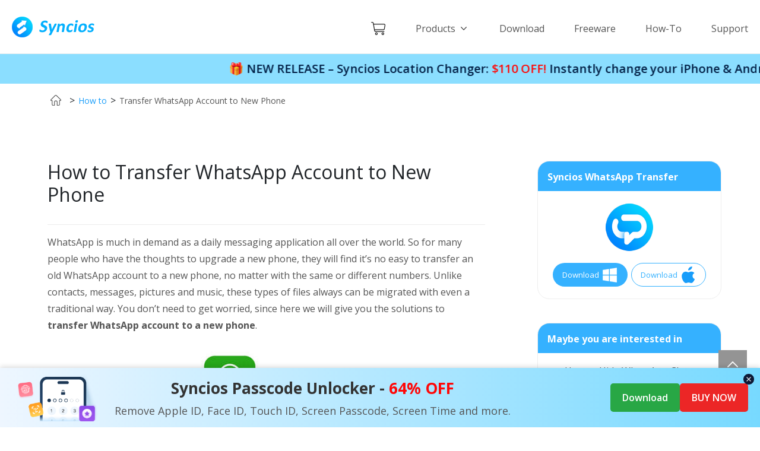

--- FILE ---
content_type: text/html; charset=utf-8
request_url: https://orig.syncios.com/how-to/old-whatsapp-account-on-new-phone.html
body_size: 5877
content:
<!DOCTYPE html>

<html lang="en">
<head>
<meta charset="utf-8"/>
<meta content="width=device-width, initial-scale=1, shrink-to-fit=no" name="viewport"/>
<meta content="ie=edge" http-equiv="X-UA-Compatible"/>
<title>How to Transfer WhatsApp Account to New Phone</title>
<meta content="Wonder how to transfer old WhatsApp account to a new phone? This article provides ways to transfer account to a new phone with the same number or different number." name="description">
<meta content="transfer whatsapp account, transfer whatsapp account to phone, transfer old whatsapp account, merge whatsapp accounts, transfer android whatsapp account to iphone, transfer iphone whatsapp account to android" name="keywords">
<meta content="index,follow,all" name="robots">
<link href="https://fonts.googleapis.com/css?family=Open+Sans:400,700,600,800" rel="stylesheet" type="text/css"/>
<link href="/css/bootstrap.min.css" rel="stylesheet"/>
<link href="/fonts/calibrib.woff.ttf" rel="stylesheet" type="text/css"/>
<link href="/css-new/common.css" rel="stylesheet"/>
<link href="/css-new/header.css" rel="stylesheet"/>
<link href="/css-new/Footer.css" rel="stylesheet"/>
<link href="/css-new/ArticleDetailsOther.css" rel="stylesheet"/>
<link href="/images-new/favicon.ico" rel="shortcut icon">
<!-- Google Tag Manager -->
<script>(function(w,d,s,l,i){w[l]=w[l]||[];w[l].push({'gtm.start':
new Date().getTime(),event:'gtm.js'});var f=d.getElementsByTagName(s)[0],
j=d.createElement(s),dl=l!='dataLayer'?'&l='+l:'';j.async=true;j.src=
'https://www.googletagmanager.com/gtm.js?id='+i+dl;f.parentNode.insertBefore(j,f);
})(window,document,'script','dataLayer','GTM-PV5SGVX');</script>
<!-- End Google Tag Manager -->
<link href="https://www.syncios.com/how-to/old-whatsapp-account-on-new-phone.html" rel="canonical"/>
</head>
<body class="wrap" id="app">
<!-- Google Tag Manager (noscript) -->
<noscript><iframe height="0" src="https://www.googletagmanager.com/ns.html?id=GTM-PV5SGVX" style="display:none;visibility:hidden" width="0"></iframe></noscript>
<!-- End Google Tag Manager (noscript) -->
<div class="toTopImg">
<!-- <span class="toTopImg-bgc"></span> -->
<span class="toTopImg-bgc"></span>
</div><!-- #BeginLibraryItem "/Library/header2019.lbi" --><script src="/js/header2024.js"></script> <!-- #EndLibraryItem --><div class="body-box">
<div class="float-top">
<div class="float-box flex-row-between">
<h4 class="flex-col-center">Transfer WhatsApp Account to New Phone</h4>
<div class="flex-row-start">
<a class="float-blue-btn flex-row-between click-download" href="/syncios_whatsapp_transfer.exe" style="margin-right:20px;">
<span>Download</span>
<img alt="download syncios manager win" src="/images-new/button_win.png"/>
</a>
<a class="float-blue-border-btn flex-row-between click-download" href="/syncios_whatsapp_transfer.dmg">
<span>Download</span>
<div class="white-btn-icon-float"></div>
</a>
</div>
</div>
</div>
<div class="artDet-title flex-row-start">
<p>
<a href="/" style="margin: 0 auto;display: inline-block;">
<img alt="Home" src="/images-new/home.png" style="margin-top:-3px;margin-right: 10px;"/>
</a> &gt;
        	<a class="faq-cut-active" href="/how-to/">How to</a> &gt;
        	<label class="artDet-top-nav">Transfer WhatsApp Account to New Phone</label>
</p>
</div>
<div class="container">
<div class="row article-content-box">
<div class="col-xs-12 col-lg-8">
<h2>How to Transfer WhatsApp Account to New Phone</h2>
<div class="flex-col-start article-top-text-box">
<p style="margin-top:15px">WhatsApp is much in demand as a daily messaging application all over the world. So for many people who have the thoughts to upgrade a new phone, they will find it’s no easy to transfer an old WhatsApp account to a new phone, no matter with the same or different numbers. Unlike contacts, messages, pictures and music, these types of files always can be migrated with even a traditional way. You don’t need to get worried, since here we will give you the solutions to <strong>transfer WhatsApp account to a new phone</strong>. </p>
</div>
<div class="ado-left-center-img-box"><img alt="cover" src="/images/article/transfer-account-cover.jpg"/> </div>
<div class="artDet-content-box">
<div class="directory">
<span class="box-title">Directory</span>
<span class="box-title-border"></span>
<ul>
<li><a href="#part1">Part 1. How to Transfer WhatsApp Account to a New Phone? </a></li>
<li><a href="#part2">Part 2. How to Transfer Old WhatsApp Account &amp; WhatsApp Chats to a New Phone?</a></li>
</ul>
</div>
<div class="ado-left-title"><a name="part1"></a>
<h2>Part 1. How to Transfer WhatsApp Account to a New Phone?</h2>
</div>
<p>Here we will introduce the official way to transfer old WhatsApp account to a new phone with old SIM card or a new phone with a new SIM card. Then you’re allowed to finish the migration with ease. Let’s continue to read. </p>
<p><strong>Backup WhatsApp on Old Phone</strong></p>
<p><span style="background-color:lightskyblue"><b>Step 1:</b></span> To transfer the old WhatsApp account to a new phone out of data loss trouble, you should backup the current data in advance. Firstly, open WhatsApp. Choose Chats option from the Settings page. And then click Chat backup to backup the WhatsApp account to a Google Drive. Please select the target email address to sync.  </p>
<div class="ado-left-center-img-box"><img alt="transfer old account to a new phone" src="/images/article/transfer-account-step-1.jpg"/> </div>
<p><strong>Restore WhatsApp on New Phone</strong></p>
<p><span style="background-color:lightskyblue"><b>Step 2:</b></span> Now, let’s download the backup file from Google Drive on the new phone and then install the WhatsApp again. On the start-up page, you would be asked to enter your phone number to login. It will inform you to allow WhatsApp access to our contacts, photos, media and files. Click Continue to allow.</p>
<p><span style="background-color:lightskyblue"><b>Step 3:</b></span> After that, WhatsApp will automatically scan out available backup with the date and size. Just click Restore to transfer the old account. Click Next to initiate the process.  </p>
<div class="ado-left-center-img-box"><img alt="transfer old account to a new phone" src="/images/article/transfer-account-step-2.jpg"/> </div>
<div class="ado-left-center-img-box"><img alt="transfer old account to a new phone" src="/images/article/transfer-account-step-2.1.jpg"/> </div>
<p><strong>What to Do If We Change to New SIM?</strong></p>
<p>However, if you also change to a new number, you should also finish the steps below before proceeding backup and restore WhatsApp account. On your old phone, open WhatsApp. Go to Settings and find Account. Under Account line, you can see Change number option, tap on it. </p>
<p>Before the process starts, you should confirm that you’re able to receive SMS or calls at the new number. Then type in both old and current phone number into the box and select Next. Tap Done and then WhatsApp will verify your new phone number. </p>
<div class="ado-left-center-img-box"><img alt="transfer old account to a new phone" src="/images/article/transfer-account-different-accounts.jpg"/> </div>
<div class="ado-left-title"><a name="part2"></a>
<h2>Part 2. How to Transfer Old WhatsApp Account &amp; WhatsApp Chats to a New Phone?</h2>
</div>
<p>The native method of WhatsApp above is convenient, but sometimes if we forget to do a backup of current WhatsApp account before switching to a new phone, it might cause a data loss. It will be disaster. So to avoid suffering from the accident, it is recommended to use professional <a href="/whatsapp-transfer/" target="_blank">Syncios WhatsApp Transfer</a> to directly transfer WhatsApp account and WhatsApp history between two devices. It can support from iOS to iOS, Android to Android, Android to iOS and vice versa. The more important thing is that the transfer becomes more flexible, you can transfer only the chats you want in batch.  </p>
<hr class="cp_line"/>
<div class="ado-left-title">
<h3>Tool Required: Syncios WhatsApp Transfer</h3>
</div>
<div class="artDet-features-box">
<div class="flex-row-start">
<div>
<ul>
<li><span></span>Transfer WhatsApp between iOS devices and Android.</li>
<li><span></span>Export WhatsApp backup to HTML and CSV files.</li>
<li><span></span>Backup and restore iPhone/iPad/Android WhatsApp data.</li>
<li><span></span>Preview the backup content and restore only the data you want.</li>
</ul>
</div>
<div>
<img alt="transfer" class="ado-left-img" src="/images-new/backup-restore-whatsapp.png" width="320"/>
</div>
</div>
<div class="artDet-features-box">
<div class="flex-row-start">
<a class="green-btn btn click-download" href="/syncios_whatsapp_transfer.exe" style="margin-right:20px"><span>Download</span><img alt="win" src="/images-new/button_win.png"/> </a>
<a class="blue-btn btn click-download" href="/syncios_whatsapp_transfer.dmg"><span>Download</span><img alt="mac" src="/images-new/button_mac.png"/> </a>
</div>
</div>
<hr class="cp_line"/>
<p><span style="background-color:lightskyblue"><b>Step 1:</b></span> To begin with, download a suitable version of Syncios WhatsApp Transfer and launch. Enter <strong>Transfer WhatsApp between two devices</strong> module.  </p>
<div class="ado-left-center-img-box"><img alt="backup whatsapp" src="/images/whatsapp-transfer/main-interface.jpg" width="700"/> </div>
<p><span style="background-color:lightskyblue"><b>Step 2:</b></span> Connect both of the Android and iOS device via two USB cables. The original ones are better. Can’t get your phones detected by Syncios? Find ways to fix the issue here. (<a href="/fix-android-device-detection-problem.html" target="_blank">Android</a> / <a href="/fix-ios-device-detection-problem.html" target="_blank">iOS device</a>) Once being detected, the device icons and names will be displayed on the interface. You're supposed to make sure the position is correct. If not, tap on <strong>Flip</strong> button to reverse the source and the target end. Now click on <strong>Transfer</strong> button to begin. </p>
<div class="ado-left-center-img-box"><img alt="connect two phones" src="/images/whatsapp-transfer/transfer-account-to-new-phone.jpg" width="700"/> </div>
<p><span style="background-color:lightskyblue"><b>Step 3:</b></span> Simply follow the Syncios on-screen tips to finish some necessary steps and patiently wait till complete. When you see words as xx Restore completed, it means that your old WhatsApp account has been successfully transferred to the new iPhone or Android. Open WhatsApp on the new phone to check the data. </p>
<div class="ado-left-center-img-box"><img alt="transfer whatsapp account" src="/images/whatsapp-transfer/transfer-account-to-new-phone-1.jpg" width="700"/> </div>
<div class="ado-left-title"> <h2>Conclusion</h2></div>
<p>To sum up, if you wish to transfer old WhatsApp account to a new phone, you should change phone number on old device at first if you change a SIM card also. Then go to backup WhatsApp account to Google Drive and then install WhatsApp on new phone and choose to restore. Certainly, as you can see, the best way to finish a direct transfer between two mobile phones should be the powerful <strong>Syncios WhatsApp Transfer</strong>. </p>
<div class="ado-left-center-box">
<div class="ado-left-iframe">
<div class="flex-row-center">
<iframe width="560" height="315" src="https://www.youtube.com/embed/qaTKdfq4pC4?si=YSThE9wvH4SSEBu6" title="YouTube video player" frameborder="0" allow="accelerometer; autoplay; clipboard-write; encrypted-media; gyroscope; picture-in-picture; web-share" referrerpolicy="strict-origin-when-cross-origin" allowfullscreen></iframe>
</div>    
</div>
</div>	
<hr class="cp_line"/>
<div class="artDet-download">
<h5>
<span>Tips</span> what's next? Download Syncios WhatsApp Transfer now!</h5>
<div class="artDet-download-buttons">
<div class="flex-col-center">
<a class="download-type">Syncios WhatsApp Transfer for Windows:</a>
<div class="flex-row-start artDet-buttons">
<a class="green-btn btn click-download" href="/syncios_whatsapp_transfer.exe" style="margin-right:20px;">
<span>Try It Free</span>
<img alt="" src="/images-new/button_win.png"/> </a>
<a class="normal-btn btn click-buy" href="/whatsapp-transfer/purchase.html">
<span>Buy Now</span>
<img alt="" src="/images-new/button_buy_02.png"/> </a>
</div>
</div>
<div class="flex-col-center" style="margin-top:30px;">
<a class="download-type">Syncios WhatsApp Transfer for Mac:</a>
<div class="flex-row-start artDet-buttons">
<a class="blue-btn btn click-download" href="/syncios_whatsapp_transfer.dmg" style="margin-right:20px;">
<span>Try It Free</span>
<img alt="" src="/images-new/button_mac.png"/> </a>
<a class="normal-btn btn click-buy" href="/mac-whatsapp-transfer/purchase.html">
<span>Buy Now</span>
<img alt="" src="/images-new/button_buy_02.png"/> </a>
</div>
</div>
</div>
</div>
</div> </div> </div>
<hr class="cp_line"/>
<div class="ado-right-box">
<div class="ado-right-item">
<h5 class="ado-right-title">Syncios WhatsApp Transfer</h5>
<div class="flex-row-center pro_icon">
<img alt="syncios whatsapp transfer" src="/images/icon/whatsapp-logo80.png">
</div>
<div class="flex-row-center mrgt25 center-right">
<a class="syncios-sm-btn btn click-download" href="/syncios_whatsapp_transfer.exe">
<span style="font-size:13px; padding-right: 2px">Download</span>
<img alt="download syncios whatsapp transfer mac" src="/images-new/button_win.png">
</a>
<a class="blue-border-sm-btn btn right-btn click-download" href="/syncios_whatsapp_transfer.dmg">
<span style="font-size:13px; padding-right: 2px">Download</span>
<div class="white-btn-icon"></div>
</a>
</div>
</div>
<div class="ado-right-item">
<h5 class="ado-right-title">Maybe you are interested in</h5>
<ul>
<li><span></span><a href="/how-to/hide-whatsapp-chats.html">How to Hide WhatsApp Chats on Mobile Phone?</a></li>
<li><span></span><a href="/android/export-whatsapp-messages-to-excel.html"> How to Export WhatsApp Messages to Excel</a></li>
<li><span></span><a href="/android/manage-music-on-samsung-galaxy-s21.html"> How to Save WhatsApp Photos on Android</a></li>
<li><span></span><a href="/android/transfer-iphone-whatsapp-to-xiaomi.html"> How to Transfer WhatsApp Data from iPhone to Xiaomi</a></li>
<li><span></span><a href="/android/save-whatsapp-photos-on-android.html"> How to Export Over 40000 WhatsApp Messages</a></li>
<li><span></span><a href="/iphone/transfer-whatsapp-photos-from-iphone-to-windows-pc.html"> How to Transfer WhatsApp Photos from iPhone to Windows PC</a></li>
</ul>
</div>
<div class="ado-right-item">
<h5 class="ado-right-title">You may also want to know</h5>
<ul>
<li><span></span><a href="/android/fix-usb-debugging-grey-out.html">How to Fix USB Debugging Greyed Out</a></li>
<li><span></span><a href="/android/fix-whatsapp-issues-on-android-phone.html">How to Fix Common WhatsApp Problems on Android Devices</a></li>
<li><span></span><a href="/iphone/fix-move-to-ios-connnecting-issue.html">How to Fix Move to iOS Not Connecting Issue</a></li>
<li><span></span><a href="/iphone/how-to-fix-iphone-red-screen.html">How to Fix iPhone Red Screen Problem</a></li>
<li><span></span><a href="/iphone/transfer-sim-card-to-iphone-12.html">How to Transfer Contacts from SIM Card to iPhone 16</a></li>
<li><span></span><a href="/tips-for-ibooks-management.html">How to add Epub/PDF from pc to iBooks</a></li>
</ul>
</div>
<div class="ado-right-item">
<h5 class="ado-right-title">Android to iPhone Transfer</h5>
<ul>
<li><span></span><a href="/moving-content-from-android-to-iphone.html"><strong>Android</strong> to iPhone Transfer </a> </li>
<li><span></span><a href="/android-to-iphone/switch-from-samsung-to-ios.html"><strong>Samsung</strong> to iPhone Transfer</a></li>
<li><span></span><a href="/iphone/backup-huawei-to-iphone-7.html"><strong>Huawei</strong> to iPhone Transfer</a></li>
<li><span></span><a href="/android-to-iphone/moto-g-to-iphone-6-transfer.html"><strong>Moto</strong> to iPhone Transfer</a></li>
<li><span></span><a href="/android-to-iphone/sony-xperia-z4-to-iphone-6-transfer.html"><strong>Sony</strong> to iPhone Transfer</a></li>
<li><span></span><a href="/android-to-iphone/xiaomi-5-to-iphone-6-transfer.html"><strong>Xiaomi</strong> to iPhone Transfer</a></li>
<li><span></span><a href="/android-to-iphone/htc-one-m9-to-iphone-6-transfer.html"><strong>HTC</strong> to iPhone Transfer</a></li>
<li><span></span><a href="/android-to-iphone/transfer-data-from-oppo-to-iphone-x.html"><strong>OPPO</strong> to iPhone Transfer</a></li>
<li><span></span><a href="/iphone/vivo-to-iphone-data-transfer.html"><strong>Vivo</strong> to iPhone Transfer </a></li>
<li><span></span><a href="/android-to-iphone/lg-g4-to-iphone-6-transfer.html"><strong>LG</strong> to iPhone Transfer</a></li>
</ul>
</div>
<div class="ado-right-item">
<h5 class="ado-right-title">Sync iPhone to Android</h5>
<ul>
<li><span></span><a href="/android/transfer-data-from-iphone-to-samsung-galaxy-s9.html">iPhone to Samsung Transfer</a></li>
<li><span></span><a href="/android/transfer-data-from-iphone-to-huawei-p30.html">iPhone to Huawei Transfer</a></li>
<li><span></span><a href="/android/transfer-iphone-data-to-xiaomi.html">iPhone to Xiaomi Transfer</a></li>
<li><span></span><a href="/android/sync-iphone-data-to-oneplus-6.html">iPhone to OnePlus Transfer</a></li>
<li><span></span><a href="/android/sync-iphone-to-oppo-r11s.html">iPhone to OPPO Transfer</a></li>
<li><span></span><a href="/android/transfer-data-from-iphone-to-google-pixel-3.html">iPhone to Google Transfer</a></li>
<li><span></span><a href="/android/transfer-data-from-iphone-to-vivo-v9.html">iPhone to Vivo Transfer</a></li>
<li><span></span><a href="/android/sync-iphone-to-lg-g6.html">iPhone to LG Transfer</a></li>
</ul>
</div>
<div class="ado-right-item">
<h5 class="ado-right-title">Related Channels</h5>
<ul>
<li><span></span><a href="/iphone/">iPhone Tutorials</a></li>
<li><span></span><a href="/android/">Android Tutorials</a></li>
<li><span></span><a href="/ipad/">iPad Tutorials</a></li>
<li><span></span><a href="/ipod/">iPod Tutorials</a></li>
<li><span></span><a href="/itunes/">iTunes </a></li>
<li><span></span><a href="/spotify/">Spotify </a></li>
<li><span></span><a href="/ios-data-recovery/">iOS Data Recovery </a></li>
<li><span></span><a href="/android-to-iphone/">Android to iPhone Transfer </a></li>
<li><span></span><a href="/android-backup/">Android Backup &amp; Restore</a></li>
<li><span></span><a href="/ios-backup-restore/">iOS Backup &amp; Restore</a></li>
<li><span></span><a href="/tutorials/">Video Tutorials</a></li>
</ul>
</div>
</div>
</div> </div>
<div id="disqus_thread">


</div>
</div><!-- #BeginLibraryItem "/Library/footer2019.lbi" -->
<script src="/js/footer2021.js"></script>
<!--footer end-->
<script language="javascript" type="text/javascript">
$(function(){
	var scrolls=new globle_scroll('.banner_ul','.banner_clickLeft','.banner_clickRight','.banner_ol');
	scrolls.gos();
	var scrolls=new globle_scroll('.user_say .list','.user_say .left_click','.user_say .right_click','');
	scrolls.gos();
})
</script>
<script src="/js/jquery.min.js"></script>
<script crossorigin="anonymous" integrity="sha384-UO2eT0CpHqdSJQ6hJty5KVphtPhzWj9WO1clHTMGa3JDZwrnQq4sF86dIHNDz0W1" src="https://cdnjs.cloudflare.com/ajax/libs/popper.js/1.14.7/umd/popper.min.js"></script>
<script src="https://cdn.staticfile.org/twitter-bootstrap/4.3.1/js/bootstrap.min.js"></script>
<script>

  $(".toTopImg").on('click', function () {
    $("html,body").animate({scrollTop:0}, 200);
  })
  $(document).ready(function () {
    $('.dropdown-toggle').on('click', function () {
      console.log('click')
      var currentWidth = document.body.clientWidth
      if (currentWidth < 992) {
        return
      } else {
        console.log(2, this.href)
        window.location.href = this.href
      }
    })
    $(window).scroll(function (event) {
      var currentWidth = document.body.clientWidth
      var scrollTop = $(document).scrollTop()
      if (scrollTop >= 100 && currentWidth >= 992) {
        // $('.float-top').css('display', 'block')
        $('.float-top').slideDown()
      } else {
        // $('.float-top').css('display', 'none')
        $('.float-top').slideUp()
      }
    })
  })
</script>
<!-- #EndLibraryItem --><script src="/js/dyn-display.js"></script>
<script src="/js/install_guide.js"></script>
</body>
</html>

--- FILE ---
content_type: text/css
request_url: https://orig.syncios.com/css/bootstrap.min.css
body_size: 25012
content:
/*!
 * Bootstrap v4.3.1 (https://getbootstrap.com/)
 * Copyright @ 2025 The Bootstrap Authors
 * Copyright @ 2025 Twitter, Inc.
 * Licensed under MIT (https://github.com/twbs/bootstrap/blob/master/LICENSE)
 */:root {
  --blue:#007bff;
  --indigo:#6610f2;
  --purple:#6f42c1;
  --pink:#e83e8c;
  --red:#dc3545;
  --orange:#fd7e14;
  --yellow:#ffc107;
  --green:#28a745;
  --teal:#20c997;
  --cyan:#17a2b8;
  --white:#fff;
  --gray:#6c757d;
  --gray-dark:#343a40;
  --primary:#007bff;
  --secondary:#6c757d;
  --success:#28a745;
  --info:#17a2b8;
  --warning:#ffc107;
  --danger:#dc3545;
  --light:#f8f9fa;
  --dark:#343a40;
  --breakpoint-xs:0;
  --breakpoint-sm:576px;
  --breakpoint-md:768px;
  --breakpoint-lg:992px;
  --breakpoint-xl:1200px;
  --font-family-sans-serif:-apple-system,BlinkMacSystemFont,"Segoe UI",Roboto,"Helvetica Neue",Arial,"Noto Sans",sans-serif,"Apple Color Emoji","Segoe UI Emoji","Segoe UI Symbol","Noto Color Emoji";
  --font-family-monospace:SFMono-Regular,Menlo,Monaco,Consolas,"Liberation Mono","Courier New",monospace
}
*,
::after,
::before {
  box-sizing:border-box
}
html {
  font-family:sans-serif;
  line-height:1.15;
  -webkit-text-size-adjust:100%;
  -webkit-tap-highlight-color:transparent
}
article,
aside,
figcaption,
figure,
footer,
header,
hgroup,
main,
nav,
section {
  display:block
}
body {
  margin:0;
  font-family:-apple-system,BlinkMacSystemFont,"Segoe UI",Roboto,"Helvetica Neue",Arial,"Noto Sans",sans-serif,"Apple Color Emoji","Segoe UI Emoji","Segoe UI Symbol","Noto Color Emoji";
  font-size:1rem;
  font-weight:400;
  line-height:1.5;
  color:#212529;
  text-align:left;
  background-color:#fff
}
[tabindex="-1"]:focus {
  outline:0!important
}
hr {
  box-sizing:content-box;
  height:0;
  overflow:visible
}
h1,
h2,
h3,
h4,
h5,
h6 {
  margin-top:0;
  margin-bottom:.5rem
}
p {
  margin-top:0;
  margin-bottom:1rem
}
abbr[data-original-title],
abbr[title] {
  text-decoration:underline;
  -webkit-text-decoration:underline dotted;
  text-decoration:underline dotted;
  cursor:help;
  border-bottom:0;
  -webkit-text-decoration-skip-ink:none;
  text-decoration-skip-ink:none
}
address {
  margin-bottom:1rem;
  font-style:normal;
  line-height:inherit
}
dl,
ol,
ul {
  margin-top:0;
  margin-bottom:1rem
}
ol ol,
ol ul,
ul ol,
ul ul {
  margin-bottom:0
}
dt {
  font-weight:700
}
dd {
  margin-bottom:.5rem;
  margin-left:0
}
blockquote {
  margin:0 0 1rem
}
b,
strong {
  font-weight:bolder
}
small {
  font-size:80%
}
sub,
sup {
  position:relative;
  font-size:75%;
  line-height:0;
  vertical-align:baseline
}
sub {
  bottom:-.25em
}
sup {
  top:-.5em
}
a {
  color:#007bff;
  text-decoration:none;
  background-color:#fff0;
}
a:hover {
  color:#0056b3;
  text-decoration:underline
}
a:not([href]):not([tabindex]) {
  color:inherit;
  text-decoration:none
}
a:not([href]):not([tabindex]):focus,
a:not([href]):not([tabindex]):hover {
  color:inherit;
  text-decoration:none
}
a:not([href]):not([tabindex]):focus {
  outline:0
}
code,
kbd,
pre,
samp {
  font-family:SFMono-Regular,Menlo,Monaco,Consolas,"Liberation Mono","Courier New",monospace;
  font-size:1em
}
pre {
  margin-top:0;
  margin-bottom:1rem;
  overflow:auto
}
figure {
  margin:0 0 1rem
}
img {
  vertical-align:middle;
  border-style:none
}
svg {
  overflow:hidden;
  vertical-align:middle
}
table {
  border-collapse:collapse
}
caption {
  padding-top:.75rem;
  padding-bottom:.75rem;
  color:#6c757d;
  text-align:left;
  caption-side:bottom
}
th {
  text-align:inherit
}
label {
  display:inline-block;
  margin-bottom:.5rem
}
button {
  border-radius:0
}
button:focus {
  outline:1px dotted;
  outline:5px auto -webkit-focus-ring-color
}
button,
input,
optgroup,
select,
textarea {
  margin:0;
  font-family:inherit;
  font-size:inherit;
  line-height:inherit
}
button,
input {
  overflow:visible
}
button,
select {
  text-transform:none
}
select {
  word-wrap:normal
}
[type=button],
[type=reset],
[type=submit],
button {
  -webkit-appearance:button
}
[type=button]:not(:disabled),
[type=reset]:not(:disabled),
[type=submit]:not(:disabled),
button:not(:disabled) {
  cursor:pointer
}
[type=button]::-moz-focus-inner,
[type=reset]::-moz-focus-inner,
[type=submit]::-moz-focus-inner,
button::-moz-focus-inner {
  padding:0;
  border-style:none
}
input[type=checkbox],
input[type=radio] {
  box-sizing:border-box;
  padding:0
}
input[type=date],
input[type=datetime-local],
input[type=month],
input[type=time] {
  -webkit-appearance:listbox
}
textarea {
  overflow:auto;
  resize:vertical
}
fieldset {
  min-width:0;
  padding:0;
  margin:0;
  border:0
}
legend {
  display:block;
  width:100%;
  max-width:100%;
  padding:0;
  margin-bottom:.5rem;
  font-size:1.5rem;
  line-height:inherit;
  color:inherit;
  white-space:normal
}
progress {
  vertical-align:baseline
}
[type=number]::-webkit-inner-spin-button,
[type=number]::-webkit-outer-spin-button {
  height:auto
}
[type=search] {
  outline-offset:-2px;
  -webkit-appearance:none
}
[type=search]::-webkit-search-decoration {
  -webkit-appearance:none
}
::-webkit-file-upload-button {
  font:inherit;
  -webkit-appearance:button
}
output {
  display:inline-block
}
summary {
  display:list-item;
  cursor:pointer
}
template {
  display:none
}
[hidden] {
  display:none!important
}
.h1,
.h2,
.h3,
.h4,
.h5,
.h6,
h1,
h2,
h3,
h4,
h5,
h6 {
  margin-bottom:.5rem;
  font-weight:500;
  line-height:1.2
}
.h1,
h1 {
  font-size:2.5rem
}
.h2,
h2 {
  font-size:2rem
}
.h3,
h3 {
  font-size:1.75rem
}
.h4,
h4 {
  font-size:1.5rem
}
.h5,
h5 {
  font-size:1.25rem
}
.h6,
h6 {
  font-size:1rem
}
.lead {
  font-size:1.25rem;
  font-weight:300
}
.display-1 {
  font-size:6rem;
  font-weight:300;
  line-height:1.2
}
.display-2 {
  font-size:5.5rem;
  font-weight:300;
  line-height:1.2
}
.display-3 {
  font-size:4.5rem;
  font-weight:300;
  line-height:1.2
}
.display-4 {
  font-size:3.5rem;
  font-weight:300;
  line-height:1.2
}
hr {
  margin-top:1rem;
  margin-bottom:1rem;
  border:0;
  border-top:1px solid rgba(0,0,0,.1)
}
.small,
small {
  font-size:80%;
  font-weight:400
}
.mark,
mark {
  padding:.2em;
  background-color:#fcf8e3
}
.list-unstyled {
  padding-left:0;
  list-style:none
}
.list-inline {
  padding-left:0;
  list-style:none
}
.list-inline-item {
  display:inline-block
}
.list-inline-item:not(:last-child) {
  margin-right:.5rem
}
.initialism {
  font-size:90%;
  text-transform:uppercase
}
.blockquote {
  margin-bottom:1rem;
  font-size:1.25rem
}
.blockquote-footer {
  display:block;
  font-size:80%;
  color:#6c757d
}
.blockquote-footer::before {
  content:"\2014\00A0"
}
.img-fluid {
  max-width:100%;
  height:auto
}
.img-thumbnail {
  padding:.25rem;
  background-color:#fff;
  border:1px solid #dee2e6;
  border-radius:.25rem;
  max-width:100%;
  height:auto
}
.figure {
  display:inline-block
}
.figure-img {
  margin-bottom:.5rem;
  line-height:1
}
.figure-caption {
  font-size:90%;
  color:#6c757d
}
code {
  font-size:87.5%;
  color:#e83e8c;
  word-break:break-word
}
a>code {
  color:inherit
}
kbd {
  padding:.2rem .4rem;
  font-size:87.5%;
  color:#fff;
  background-color:#212529;
  border-radius:.2rem
}
kbd kbd {
  padding:0;
  font-size:100%;
  font-weight:700
}
pre {
  display:block;
  font-size:87.5%;
  color:#212529
}
pre code {
  font-size:inherit;
  color:inherit;
  word-break:normal
}
.pre-scrollable {
  max-height:340px;
  overflow-y:scroll
}
.container {
  width:100%;
  padding-right:15px;
  padding-left:15px;
  margin-right:auto;
  margin-left:auto
}
@media (min-width:576px) {
  .container {
    max-width:540px
  }
}
@media (min-width:768px) {
  .container {
    max-width:720px
  }
}
@media (min-width:992px) {
  .container {
    max-width:960px
  }
}
@media (min-width:1200px) {
  .container {
    max-width:1140px
  }
}
.container-fluid {
  width:100%;
  padding-right:15px;
  padding-left:15px;
  margin-right:auto;
  margin-left:auto
}
.row {
  display:-ms-flexbox;
  display:flex;
  -ms-flex-wrap:wrap;
  flex-wrap:wrap;
  margin-right:-15px;
  margin-left:-15px
}
.no-gutters {
  margin-right:0;
  margin-left:0
}
.no-gutters>.col,
.no-gutters>[class*=col-] {
  padding-right:0;
  padding-left:0
}
.col,
.col-1,
.col-10,
.col-11,
.col-12,
.col-2,
.col-3,
.col-4,
.col-5,
.col-6,
.col-7,
.col-8,
.col-9,
.col-auto,
.col-lg,
.col-lg-1,
.col-lg-10,
.col-lg-11,
.col-lg-12,
.col-lg-2,
.col-lg-3,
.col-lg-4,
.col-lg-5,
.col-lg-6,
.col-lg-7,
.col-lg-8,
.col-lg-9,
.col-lg-auto,
.col-md,
.col-md-1,
.col-md-10,
.col-md-11,
.col-md-12,
.col-md-2,
.col-md-3,
.col-md-4,
.col-md-5,
.col-md-6,
.col-md-7,
.col-md-8,
.col-md-9,
.col-md-auto,
.col-sm,
.col-sm-1,
.col-sm-10,
.col-sm-11,
.col-sm-12,
.col-sm-2,
.col-sm-3,
.col-sm-4,
.col-sm-5,
.col-sm-6,
.col-sm-7,
.col-sm-8,
.col-sm-9,
.col-sm-auto,
.col-xl,
.col-xl-1,
.col-xl-10,
.col-xl-11,
.col-xl-12,
.col-xl-2,
.col-xl-3,
.col-xl-4,
.col-xl-5,
.col-xl-6,
.col-xl-7,
.col-xl-8,
.col-xl-9,
.col-xl-auto {
  position:relative;
  width:100%;
  padding-right:15px;
  padding-left:15px
}
.col {
  -ms-flex-preferred-size:0;
  flex-basis:0;
  -ms-flex-positive:1;
  flex-grow:1;
  max-width:100%
}
.col-auto {
  -ms-flex:0 0 auto;
  flex:0 0 auto;
  width:auto;
  max-width:100%
}
.col-1 {
  -ms-flex:0 0 8.333333%;
  flex:0 0 8.333333%;
  max-width:8.333333%
}
.col-2 {
  -ms-flex:0 0 16.666667%;
  flex:0 0 16.666667%;
  max-width:16.666667%
}
.col-3 {
  -ms-flex:0 0 25%;
  flex:0 0 25%;
  max-width:25%
}
.col-4 {
  -ms-flex:0 0 33.333333%;
  flex:0 0 33.333333%;
  max-width:33.333333%
}
.col-5 {
  -ms-flex:0 0 41.666667%;
  flex:0 0 41.666667%;
  max-width:41.666667%
}
.col-6 {
  -ms-flex:0 0 50%;
  flex:0 0 50%;
  max-width:50%
}
.col-7 {
  -ms-flex:0 0 58.333333%;
  flex:0 0 58.333333%;
  max-width:58.333333%
}
.col-8 {
  -ms-flex:0 0 66.666667%;
  flex:0 0 66.666667%;
  max-width:66.666667%
}
.col-9 {
  -ms-flex:0 0 75%;
  flex:0 0 75%;
  max-width:75%
}
.col-10 {
  -ms-flex:0 0 83.333333%;
  flex:0 0 83.333333%;
  max-width:83.333333%
}
.col-11 {
  -ms-flex:0 0 91.666667%;
  flex:0 0 91.666667%;
  max-width:91.666667%
}
.col-12 {
  -ms-flex:0 0 100%;
  flex:0 0 100%;
  max-width:100%
}
.order-first {
  -ms-flex-order:-1;
  order:-1
}
.order-last {
  -ms-flex-order:13;
  order:13
}
.order-0 {
  -ms-flex-order:0;
  order:0
}
.order-1 {
  -ms-flex-order:1;
  order:1
}
.order-2 {
  -ms-flex-order:2;
  order:2
}
.order-3 {
  -ms-flex-order:3;
  order:3
}
.order-4 {
  -ms-flex-order:4;
  order:4
}
.order-5 {
  -ms-flex-order:5;
  order:5
}
.order-6 {
  -ms-flex-order:6;
  order:6
}
.order-7 {
  -ms-flex-order:7;
  order:7
}
.order-8 {
  -ms-flex-order:8;
  order:8
}
.order-9 {
  -ms-flex-order:9;
  order:9
}
.order-10 {
  -ms-flex-order:10;
  order:10
}
.order-11 {
  -ms-flex-order:11;
  order:11
}
.order-12 {
  -ms-flex-order:12;
  order:12
}
.offset-1 {
  margin-left:8.333333%
}
.offset-2 {
  margin-left:16.666667%
}
.offset-3 {
  margin-left:25%
}
.offset-4 {
  margin-left:33.333333%
}
.offset-5 {
  margin-left:41.666667%
}
.offset-6 {
  margin-left:50%
}
.offset-7 {
  margin-left:58.333333%
}
.offset-8 {
  margin-left:66.666667%
}
.offset-9 {
  margin-left:75%
}
.offset-10 {
  margin-left:83.333333%
}
.offset-11 {
  margin-left:91.666667%
}
@media (min-width:576px) {
  .col-sm {
    -ms-flex-preferred-size:0;
    flex-basis:0;
    -ms-flex-positive:1;
    flex-grow:1;
    max-width:100%
  }
  .col-sm-auto {
    -ms-flex:0 0 auto;
    flex:0 0 auto;
    width:auto;
    max-width:100%
  }
  .col-sm-1 {
    -ms-flex:0 0 8.333333%;
    flex:0 0 8.333333%;
    max-width:8.333333%
  }
  .col-sm-2 {
    -ms-flex:0 0 16.666667%;
    flex:0 0 16.666667%;
    max-width:16.666667%
  }
  .col-sm-3 {
    -ms-flex:0 0 25%;
    flex:0 0 25%;
    max-width:25%
  }
  .col-sm-4 {
    -ms-flex:0 0 33.333333%;
    flex:0 0 33.333333%;
    max-width:33.333333%
  }
  .col-sm-5 {
    -ms-flex:0 0 41.666667%;
    flex:0 0 41.666667%;
    max-width:41.666667%
  }
  .col-sm-6 {
    -ms-flex:0 0 50%;
    flex:0 0 50%;
    max-width:50%
  }
  .col-sm-7 {
    -ms-flex:0 0 58.333333%;
    flex:0 0 58.333333%;
    max-width:58.333333%
  }
  .col-sm-8 {
    -ms-flex:0 0 66.666667%;
    flex:0 0 66.666667%;
    max-width:66.666667%
  }
  .col-sm-9 {
    -ms-flex:0 0 75%;
    flex:0 0 75%;
    max-width:75%
  }
  .col-sm-10 {
    -ms-flex:0 0 83.333333%;
    flex:0 0 83.333333%;
    max-width:83.333333%
  }
  .col-sm-11 {
    -ms-flex:0 0 91.666667%;
    flex:0 0 91.666667%;
    max-width:91.666667%
  }
  .col-sm-12 {
    -ms-flex:0 0 100%;
    flex:0 0 100%;
    max-width:100%
  }
  .order-sm-first {
    -ms-flex-order:-1;
    order:-1
  }
  .order-sm-last {
    -ms-flex-order:13;
    order:13
  }
  .order-sm-0 {
    -ms-flex-order:0;
    order:0
  }
  .order-sm-1 {
    -ms-flex-order:1;
    order:1
  }
  .order-sm-2 {
    -ms-flex-order:2;
    order:2
  }
  .order-sm-3 {
    -ms-flex-order:3;
    order:3
  }
  .order-sm-4 {
    -ms-flex-order:4;
    order:4
  }
  .order-sm-5 {
    -ms-flex-order:5;
    order:5
  }
  .order-sm-6 {
    -ms-flex-order:6;
    order:6
  }
  .order-sm-7 {
    -ms-flex-order:7;
    order:7
  }
  .order-sm-8 {
    -ms-flex-order:8;
    order:8
  }
  .order-sm-9 {
    -ms-flex-order:9;
    order:9
  }
  .order-sm-10 {
    -ms-flex-order:10;
    order:10
  }
  .order-sm-11 {
    -ms-flex-order:11;
    order:11
  }
  .order-sm-12 {
    -ms-flex-order:12;
    order:12
  }
  .offset-sm-0 {
    margin-left:0
  }
  .offset-sm-1 {
    margin-left:8.333333%
  }
  .offset-sm-2 {
    margin-left:16.666667%
  }
  .offset-sm-3 {
    margin-left:25%
  }
  .offset-sm-4 {
    margin-left:33.333333%
  }
  .offset-sm-5 {
    margin-left:41.666667%
  }
  .offset-sm-6 {
    margin-left:50%
  }
  .offset-sm-7 {
    margin-left:58.333333%
  }
  .offset-sm-8 {
    margin-left:66.666667%
  }
  .offset-sm-9 {
    margin-left:75%
  }
  .offset-sm-10 {
    margin-left:83.333333%
  }
  .offset-sm-11 {
    margin-left:91.666667%
  }
}
@media (min-width:768px) {
  .col-md {
    -ms-flex-preferred-size:0;
    flex-basis:0;
    -ms-flex-positive:1;
    flex-grow:1;
    max-width:100%
  }
  .col-md-auto {
    -ms-flex:0 0 auto;
    flex:0 0 auto;
    width:auto;
    max-width:100%
  }
  .col-md-1 {
    -ms-flex:0 0 8.333333%;
    flex:0 0 8.333333%;
    max-width:8.333333%
  }
  .col-md-2 {
    -ms-flex:0 0 16.666667%;
    flex:0 0 16.666667%;
    max-width:16.666667%
  }
  .col-md-3 {
    -ms-flex:0 0 25%;
    flex:0 0 25%;
    max-width:25%
  }
  .col-md-4 {
    -ms-flex:0 0 33.333333%;
    flex:0 0 33.333333%;
    max-width:33.333333%
  }
  .col-md-5 {
    -ms-flex:0 0 41.666667%;
    flex:0 0 41.666667%;
    max-width:41.666667%
  }
  .col-md-6 {
    -ms-flex:0 0 50%;
    flex:0 0 50%;
    max-width:50%
  }
  .col-md-7 {
    -ms-flex:0 0 58.333333%;
    flex:0 0 58.333333%;
    max-width:58.333333%
  }
  .col-md-8 {
    -ms-flex:0 0 66.666667%;
    flex:0 0 66.666667%;
    max-width:66.666667%
  }
  .col-md-9 {
    -ms-flex:0 0 75%;
    flex:0 0 75%;
    max-width:75%
  }
  .col-md-10 {
    -ms-flex:0 0 83.333333%;
    flex:0 0 83.333333%;
    max-width:83.333333%
  }
  .col-md-11 {
    -ms-flex:0 0 91.666667%;
    flex:0 0 91.666667%;
    max-width:91.666667%
  }
  .col-md-12 {
    -ms-flex:0 0 100%;
    flex:0 0 100%;
    max-width:100%
  }
  .order-md-first {
    -ms-flex-order:-1;
    order:-1
  }
  .order-md-last {
    -ms-flex-order:13;
    order:13
  }
  .order-md-0 {
    -ms-flex-order:0;
    order:0
  }
  .order-md-1 {
    -ms-flex-order:1;
    order:1
  }
  .order-md-2 {
    -ms-flex-order:2;
    order:2
  }
  .order-md-3 {
    -ms-flex-order:3;
    order:3
  }
  .order-md-4 {
    -ms-flex-order:4;
    order:4
  }
  .order-md-5 {
    -ms-flex-order:5;
    order:5
  }
  .order-md-6 {
    -ms-flex-order:6;
    order:6
  }
  .order-md-7 {
    -ms-flex-order:7;
    order:7
  }
  .order-md-8 {
    -ms-flex-order:8;
    order:8
  }
  .order-md-9 {
    -ms-flex-order:9;
    order:9
  }
  .order-md-10 {
    -ms-flex-order:10;
    order:10
  }
  .order-md-11 {
    -ms-flex-order:11;
    order:11
  }
  .order-md-12 {
    -ms-flex-order:12;
    order:12
  }
  .offset-md-0 {
    margin-left:0
  }
  .offset-md-1 {
    margin-left:8.333333%
  }
  .offset-md-2 {
    margin-left:16.666667%
  }
  .offset-md-3 {
    margin-left:25%
  }
  .offset-md-4 {
    margin-left:33.333333%
  }
  .offset-md-5 {
    margin-left:41.666667%
  }
  .offset-md-6 {
    margin-left:50%
  }
  .offset-md-7 {
    margin-left:58.333333%
  }
  .offset-md-8 {
    margin-left:66.666667%
  }
  .offset-md-9 {
    margin-left:75%
  }
  .offset-md-10 {
    margin-left:83.333333%
  }
  .offset-md-11 {
    margin-left:91.666667%
  }
}
@media (min-width:992px) {
  .col-lg {
    -ms-flex-preferred-size:0;
    flex-basis:0;
    -ms-flex-positive:1;
    flex-grow:1;
    max-width:100%
  }
  .col-lg-auto {
    -ms-flex:0 0 auto;
    flex:0 0 auto;
    width:auto;
    max-width:100%
  }
  .col-lg-1 {
    -ms-flex:0 0 8.333333%;
    flex:0 0 8.333333%;
    max-width:8.333333%
  }
  .col-lg-2 {
    -ms-flex:0 0 16.666667%;
    flex:0 0 16.666667%;
    max-width:16.666667%
  }
  .col-lg-3 {
    -ms-flex:0 0 25%;
    flex:0 0 25%;
    max-width:25%
  }
  .col-lg-4 {
    -ms-flex:0 0 33.333333%;
    flex:0 0 33.333333%;
    max-width:33.333333%
  }
  .col-lg-5 {
    -ms-flex:0 0 41.666667%;
    flex:0 0 41.666667%;
    max-width:41.666667%
  }
  .col-lg-6 {
    -ms-flex:0 0 50%;
    flex:0 0 50%;
    max-width:40%
  }
  .col-lg-7 {
    -ms-flex:0 0 58.333333%;
    flex:0 0 58.333333%;
    max-width:58.333333%
  }
  .col-lg-8 {
    -ms-flex:0 0 66.666667%;
    flex:0 0 66.666667%;
    max-width:66.666667%
  }
  .col-lg-9 {
    -ms-flex:0 0 75%;
    flex:0 0 75%;
    max-width:75%
  }
  .col-lg-10 {
    -ms-flex:0 0 83.333333%;
    flex:0 0 83.333333%;
    max-width:83.333333%
  }
  .col-lg-11 {
    -ms-flex:0 0 91.666667%;
    flex:0 0 91.666667%;
    max-width:91.666667%
  }
  .col-lg-12 {
    -ms-flex:0 0 100%;
    flex:0 0 100%;
    max-width:100%
  }
  .order-lg-first {
    -ms-flex-order:-1;
    order:-1
  }
  .order-lg-last {
    -ms-flex-order:13;
    order:13
  }
  .order-lg-0 {
    -ms-flex-order:0;
    order:0
  }
  .order-lg-1 {
    -ms-flex-order:1;
    order:1
  }
  .order-lg-2 {
    -ms-flex-order:2;
    order:2
  }
  .order-lg-3 {
    -ms-flex-order:3;
    order:3
  }
  .order-lg-4 {
    -ms-flex-order:4;
    order:4
  }
  .order-lg-5 {
    -ms-flex-order:5;
    order:5
  }
  .order-lg-6 {
    -ms-flex-order:6;
    order:6
  }
  .order-lg-7 {
    -ms-flex-order:7;
    order:7
  }
  .order-lg-8 {
    -ms-flex-order:8;
    order:8
  }
  .order-lg-9 {
    -ms-flex-order:9;
    order:9
  }
  .order-lg-10 {
    -ms-flex-order:10;
    order:10
  }
  .order-lg-11 {
    -ms-flex-order:11;
    order:11
  }
  .order-lg-12 {
    -ms-flex-order:12;
    order:12
  }
  .offset-lg-0 {
    margin-left:0
  }
  .offset-lg-1 {
    margin-left:8.333333%
  }
  .offset-lg-2 {
    margin-left:16.666667%
  }
  .offset-lg-3 {
    margin-left:25%
  }
  .offset-lg-4 {
    margin-left:33.333333%
  }
  .offset-lg-5 {
    margin-left:41.666667%
  }
  .offset-lg-6 {
    margin-left:50%
  }
  .offset-lg-7 {
    margin-left:58.333333%
  }
  .offset-lg-8 {
    margin-left:66.666667%
  }
  .offset-lg-9 {
    margin-left:75%
  }
  .offset-lg-10 {
    margin-left:83.333333%
  }
  .offset-lg-11 {
    margin-left:91.666667%
  }
}
@media (min-width:1200px) {
  .col-xl {
    -ms-flex-preferred-size:0;
    flex-basis:0;
    -ms-flex-positive:1;
    flex-grow:1;
    max-width:100%
  }
  .col-xl-auto {
    -ms-flex:0 0 auto;
    flex:0 0 auto;
    width:auto;
    max-width:100%
  }
  .col-xl-1 {
    -ms-flex:0 0 8.333333%;
    flex:0 0 8.333333%;
    max-width:8.333333%
  }
  .col-xl-2 {
    -ms-flex:0 0 16.666667%;
    flex:0 0 16.666667%;
    max-width:16.666667%
  }
  .col-xl-3 {
    -ms-flex:0 0 25%;
    flex:0 0 25%;
    max-width:25%
  }
  .col-xl-4 {
    -ms-flex:0 0 33.333333%;
    flex:0 0 33.333333%;
    max-width:33.333333%
  }
  .col-xl-5 {
    -ms-flex:0 0 41.666667%;
    flex:0 0 41.666667%;
    max-width:41.666667%
  }
  .col-xl-6 {
    -ms-flex:0 0 50%;
    flex:0 0 50%;
    max-width:50%
  }
  .col-xl-7 {
    -ms-flex:0 0 58.333333%;
    flex:0 0 58.333333%;
    max-width:58.333333%
  }
  .col-xl-8 {
    -ms-flex:0 0 66.666667%;
    flex:0 0 66.666667%;
    max-width:66.666667%
  }
  .col-xl-9 {
    -ms-flex:0 0 75%;
    flex:0 0 75%;
    max-width:75%
  }
  .col-xl-10 {
    -ms-flex:0 0 83.333333%;
    flex:0 0 83.333333%;
    max-width:83.333333%
  }
  .col-xl-11 {
    -ms-flex:0 0 91.666667%;
    flex:0 0 91.666667%;
    max-width:91.666667%
  }
  .col-xl-12 {
    -ms-flex:0 0 100%;
    flex:0 0 100%;
    max-width:100%
  }
  .order-xl-first {
    -ms-flex-order:-1;
    order:-1
  }
  .order-xl-last {
    -ms-flex-order:13;
    order:13
  }
  .order-xl-0 {
    -ms-flex-order:0;
    order:0
  }
  .order-xl-1 {
    -ms-flex-order:1;
    order:1
  }
  .order-xl-2 {
    -ms-flex-order:2;
    order:2
  }
  .order-xl-3 {
    -ms-flex-order:3;
    order:3
  }
  .order-xl-4 {
    -ms-flex-order:4;
    order:4
  }
  .order-xl-5 {
    -ms-flex-order:5;
    order:5
  }
  .order-xl-6 {
    -ms-flex-order:6;
    order:6
  }
  .order-xl-7 {
    -ms-flex-order:7;
    order:7
  }
  .order-xl-8 {
    -ms-flex-order:8;
    order:8
  }
  .order-xl-9 {
    -ms-flex-order:9;
    order:9
  }
  .order-xl-10 {
    -ms-flex-order:10;
    order:10
  }
  .order-xl-11 {
    -ms-flex-order:11;
    order:11
  }
  .order-xl-12 {
    -ms-flex-order:12;
    order:12
  }
  .offset-xl-0 {
    margin-left:0
  }
  .offset-xl-1 {
    margin-left:8.333333%
  }
  .offset-xl-2 {
    margin-left:16.666667%
  }
  .offset-xl-3 {
    margin-left:25%
  }
  .offset-xl-4 {
    margin-left:33.333333%
  }
  .offset-xl-5 {
    margin-left:41.666667%
  }
  .offset-xl-6 {
    margin-left:50%
  }
  .offset-xl-7 {
    margin-left:58.333333%
  }
  .offset-xl-8 {
    margin-left:66.666667%
  }
  .offset-xl-9 {
    margin-left:75%
  }
  .offset-xl-10 {
    margin-left:83.333333%
  }
  .offset-xl-11 {
    margin-left:91.666667%
  }
}
.table {
  width:100%;
  margin-bottom:1rem;
  color:#212529
}
.table td,
.table th {
  padding:.75rem;
  vertical-align:top;
  border-top:1px solid #dee2e6
}
.table thead th {
  vertical-align:bottom;
  border-bottom:2px solid #dee2e6
}
.table tbody+tbody {
  border-top:2px solid #dee2e6
}
.table-sm td,
.table-sm th {
  padding:.3rem
}
.table-bordered {
  border:1px solid #dee2e6
}
.table-bordered td,
.table-bordered th {
  border:1px solid #dee2e6
}
.table-bordered thead td,
.table-bordered thead th {
  border-bottom-width:2px
}
.table-borderless tbody+tbody,
.table-borderless td,
.table-borderless th,
.table-borderless thead th {
  border:0
}
.table-striped tbody tr:nth-of-type(odd) {
  background-color:rgba(0,0,0,.05)
}
.table-hover tbody tr:hover {
  color:#212529;
  background-color:rgba(0,0,0,.075)
}
.table-primary,
.table-primary>td,
.table-primary>th {
  background-color:#b8daff
}
.table-primary tbody+tbody,
.table-primary td,
.table-primary th,
.table-primary thead th {
  border-color:#7abaff
}
.table-hover .table-primary:hover {
  background-color:#9fcdff
}
.table-hover .table-primary:hover>td,
.table-hover .table-primary:hover>th {
  background-color:#9fcdff
}
.table-secondary,
.table-secondary>td,
.table-secondary>th {
  background-color:#d6d8db
}
.table-secondary tbody+tbody,
.table-secondary td,
.table-secondary th,
.table-secondary thead th {
  border-color:#b3b7bb
}
.table-hover .table-secondary:hover {
  background-color:#c8cbcf
}
.table-hover .table-secondary:hover>td,
.table-hover .table-secondary:hover>th {
  background-color:#c8cbcf
}
.table-success,
.table-success>td,
.table-success>th {
  background-color:#c3e6cb
}
.table-success tbody+tbody,
.table-success td,
.table-success th,
.table-success thead th {
  border-color:#8fd19e
}
.table-hover .table-success:hover {
  background-color:#b1dfbb
}
.table-hover .table-success:hover>td,
.table-hover .table-success:hover>th {
  background-color:#b1dfbb
}
.table-info,
.table-info>td,
.table-info>th {
  background-color:#bee5eb
}
.table-info tbody+tbody,
.table-info td,
.table-info th,
.table-info thead th {
  border-color:#86cfda
}
.table-hover .table-info:hover {
  background-color:#abdde5
}
.table-hover .table-info:hover>td,
.table-hover .table-info:hover>th {
  background-color:#abdde5
}
.table-warning,
.table-warning>td,
.table-warning>th {
  background-color:#ffeeba
}
.table-warning tbody+tbody,
.table-warning td,
.table-warning th,
.table-warning thead th {
  border-color:#ffdf7e
}
.table-hover .table-warning:hover {
  background-color:#ffe8a1
}
.table-hover .table-warning:hover>td,
.table-hover .table-warning:hover>th {
  background-color:#ffe8a1
}
.table-danger,
.table-danger>td,
.table-danger>th {
  background-color:#f5c6cb
}
.table-danger tbody+tbody,
.table-danger td,
.table-danger th,
.table-danger thead th {
  border-color:#ed969e
}
.table-hover .table-danger:hover {
  background-color:#f1b0b7
}
.table-hover .table-danger:hover>td,
.table-hover .table-danger:hover>th {
  background-color:#f1b0b7
}
.table-light,
.table-light>td,
.table-light>th {
  background-color:#fdfdfe
}
.table-light tbody+tbody,
.table-light td,
.table-light th,
.table-light thead th {
  border-color:#fbfcfc
}
.table-hover .table-light:hover {
  background-color:#ececf6
}
.table-hover .table-light:hover>td,
.table-hover .table-light:hover>th {
  background-color:#ececf6
}
.table-dark,
.table-dark>td,
.table-dark>th {
  background-color:#c6c8ca
}
.table-dark tbody+tbody,
.table-dark td,
.table-dark th,
.table-dark thead th {
  border-color:#95999c
}
.table-hover .table-dark:hover {
  background-color:#b9bbbe
}
.table-hover .table-dark:hover>td,
.table-hover .table-dark:hover>th {
  background-color:#b9bbbe
}
.table-active,
.table-active>td,
.table-active>th {
  background-color:rgba(0,0,0,.075)
}
.table-hover .table-active:hover {
  background-color:rgba(0,0,0,.075)
}
.table-hover .table-active:hover>td,
.table-hover .table-active:hover>th {
  background-color:rgba(0,0,0,.075)
}
.table .thead-dark th {
  color:#fff;
  background-color:#343a40;
  border-color:#454d55
}
.table .thead-light th {
  color:#495057;
  background-color:#e9ecef;
  border-color:#dee2e6
}
.table-dark {
  color:#fff;
  background-color:#343a40
}
.table-dark td,
.table-dark th,
.table-dark thead th {
  border-color:#454d55
}
.table-dark.table-bordered {
  border:0
}
.table-dark.table-striped tbody tr:nth-of-type(odd) {
  background-color:rgba(255,255,255,.05)
}
.table-dark.table-hover tbody tr:hover {
  color:#fff;
  background-color:rgba(255,255,255,.075)
}
@media (max-width:575.98px) {
  .table-responsive-sm {
    display:block;
    width:100%;
    overflow-x:auto;
    -webkit-overflow-scrolling:touch
  }
  .table-responsive-sm>.table-bordered {
    border:0
  }
}
@media (max-width:767.98px) {
  .table-responsive-md {
    display:block;
    width:100%;
    overflow-x:auto;
    -webkit-overflow-scrolling:touch
  }
  .table-responsive-md>.table-bordered {
    border:0
  }
}
@media (max-width:991.98px) {
  .table-responsive-lg {
    display:block;
    width:100%;
    overflow-x:auto;
    -webkit-overflow-scrolling:touch
  }
  .table-responsive-lg>.table-bordered {
    border:0
  }
}
@media (max-width:1199.98px) {
  .table-responsive-xl {
    display:block;
    width:100%;
    overflow-x:auto;
    -webkit-overflow-scrolling:touch
  }
  .table-responsive-xl>.table-bordered {
    border:0
  }
}
.table-responsive {
  display:block;
  width:100%;
  overflow-x:auto;
  -webkit-overflow-scrolling:touch
}
.table-responsive>.table-bordered {
  border:0
}
.form-control {
  display:block;
  width:100%;
  height:calc(1.5em + .75rem + 2px);
  padding:.375rem .75rem;
  font-size:1rem;
  font-weight:400;
  line-height:1.5;
  color:#495057;
  background-color:#fff;
  background-clip:padding-box;
  border:1px solid #ced4da;
  border-radius:.25rem;
  transition:border-color .15s ease-in-out,box-shadow .15s ease-in-out
}
@media (prefers-reduced-motion:reduce) {
  .form-control {
    transition:none
  }
}
.form-control::-ms-expand {
  background-color:transparent;
  border:0
}
.form-control:focus {
  color:#495057;
  background-color:#fff;
  border-color:#80bdff;
  outline:0;
  box-shadow:0 0 0 .2rem rgba(0,123,255,.25)
}
.form-control::-webkit-input-placeholder {
  color:#6c757d;
  opacity:1
}
.form-control::-moz-placeholder {
  color:#6c757d;
  opacity:1
}
.form-control:-ms-input-placeholder {
  color:#6c757d;
  opacity:1
}
.form-control::-ms-input-placeholder {
  color:#6c757d;
  opacity:1
}
.form-control::placeholder {
  color:#6c757d;
  opacity:1
}
.form-control:disabled,
.form-control[readonly] {
  background-color:#e9ecef;
  opacity:1
}
select.form-control:focus::-ms-value {
  color:#495057;
  background-color:#fff
}
.form-control-file,
.form-control-range {
  display:block;
  width:100%
}
.col-form-label {
  padding-top:calc(.375rem + 1px);
  padding-bottom:calc(.375rem + 1px);
  margin-bottom:0;
  font-size:inherit;
  line-height:1.5
}
.col-form-label-lg {
  padding-top:calc(.5rem + 1px);
  padding-bottom:calc(.5rem + 1px);
  font-size:1.25rem;
  line-height:1.5
}
.col-form-label-sm {
  padding-top:calc(.25rem + 1px);
  padding-bottom:calc(.25rem + 1px);
  font-size:.875rem;
  line-height:1.5
}
.form-control-plaintext {
  display:block;
  width:100%;
  padding-top:.375rem;
  padding-bottom:.375rem;
  margin-bottom:0;
  line-height:1.5;
  color:#212529;
  background-color:transparent;
  border:solid transparent;
  border-width:1px 0
}
.form-control-plaintext.form-control-lg,
.form-control-plaintext.form-control-sm {
  padding-right:0;
  padding-left:0
}
.form-control-sm {
  height:calc(1.5em + .5rem + 2px);
  padding:.25rem .5rem;
  font-size:.875rem;
  line-height:1.5;
  border-radius:.2rem
}
.form-control-lg {
  height:calc(1.5em + 1rem + 2px);
  padding:.5rem 1rem;
  font-size:1.25rem;
  line-height:1.5;
  border-radius:.3rem
}
select.form-control[multiple],
select.form-control[size] {
  height:auto
}
textarea.form-control {
  height:auto
}
.form-group {
  margin-bottom:1rem
}
.form-text {
  display:block;
  margin-top:.25rem
}
.form-row {
  display:-ms-flexbox;
  display:flex;
  -ms-flex-wrap:wrap;
  flex-wrap:wrap;
  margin-right:-5px;
  margin-left:-5px
}
.form-row>.col,
.form-row>[class*=col-] {
  padding-right:5px;
  padding-left:5px
}
.form-check {
  position:relative;
  display:block;
  padding-left:1.25rem
}
.form-check-input {
  position:absolute;
  margin-top:.3rem;
  margin-left:-1.25rem
}
.form-check-input:disabled~.form-check-label {
  color:#6c757d
}
.form-check-label {
  margin-bottom:0
}
.form-check-inline {
  display:-ms-inline-flexbox;
  display:inline-flex;
  -ms-flex-align:center;
  align-items:center;
  padding-left:0;
  margin-right:.75rem
}
.form-check-inline .form-check-input {
  position:static;
  margin-top:0;
  margin-right:.3125rem;
  margin-left:0
}
.valid-feedback {
  display:none;
  width:100%;
  margin-top:.25rem;
  font-size:80%;
  color:#28a745
}
.valid-tooltip {
  position:absolute;
  top:100%;
  z-index:5;
  display:none;
  max-width:100%;
  padding:.25rem .5rem;
  margin-top:.1rem;
  font-size:.875rem;
  line-height:1.5;
  color:#fff;
  background-color:rgba(40,167,69,.9);
  border-radius:.25rem
}
.form-control.is-valid,
.was-validated .form-control:valid {
  border-color:#28a745;
  padding-right:calc(1.5em + .75rem);
  background-image:url("data:image/svg+xml,%3csvg xmlns='http://www.w3.org/2000/svg' viewBox='0 0 8 8'%3e%3cpath fill='%2328a745' d='M2.3 6.73L.6 4.53c-.4-1.04.46-1.4 1.1-.8l1.1 1.4 3.4-3.8c.6-.63 1.6-.27 1.2.7l-4 4.6c-.43.5-.8.4-1.1.1z'/%3e%3c/svg%3e");
  background-repeat:no-repeat;
  background-position:center right calc(.375em + .1875rem);
  background-size:calc(.75em + .375rem) calc(.75em + .375rem)
}
.form-control.is-valid:focus,
.was-validated .form-control:valid:focus {
  border-color:#28a745;
  box-shadow:0 0 0 .2rem rgba(40,167,69,.25)
}
.form-control.is-valid~.valid-feedback,
.form-control.is-valid~.valid-tooltip,
.was-validated .form-control:valid~.valid-feedback,
.was-validated .form-control:valid~.valid-tooltip {
  display:block
}
.was-validated textarea.form-control:valid,
textarea.form-control.is-valid {
  padding-right:calc(1.5em + .75rem);
  background-position:top calc(.375em + .1875rem) right calc(.375em + .1875rem)
}
.custom-select.is-valid,
.was-validated .custom-select:valid {
  border-color:#28a745;
  padding-right:calc((1em + .75rem) * 3 / 4 + 1.75rem);
  background:url("data:image/svg+xml,%3csvg xmlns='http://www.w3.org/2000/svg' viewBox='0 0 4 5'%3e%3cpath fill='%23343a40' d='M2 0L0 2h4zm0 5L0 3h4z'/%3e%3c/svg%3e") no-repeat right .75rem center/8px 10px,url("data:image/svg+xml,%3csvg xmlns='http://www.w3.org/2000/svg' viewBox='0 0 8 8'%3e%3cpath fill='%2328a745' d='M2.3 6.73L.6 4.53c-.4-1.04.46-1.4 1.1-.8l1.1 1.4 3.4-3.8c.6-.63 1.6-.27 1.2.7l-4 4.6c-.43.5-.8.4-1.1.1z'/%3e%3c/svg%3e") #fff no-repeat center right 1.75rem/calc(.75em + .375rem) calc(.75em + .375rem)
}
.custom-select.is-valid:focus,
.was-validated .custom-select:valid:focus {
  border-color:#28a745;
  box-shadow:0 0 0 .2rem rgba(40,167,69,.25)
}
.custom-select.is-valid~.valid-feedback,
.custom-select.is-valid~.valid-tooltip,
.was-validated .custom-select:valid~.valid-feedback,
.was-validated .custom-select:valid~.valid-tooltip {
  display:block
}
.form-control-file.is-valid~.valid-feedback,
.form-control-file.is-valid~.valid-tooltip,
.was-validated .form-control-file:valid~.valid-feedback,
.was-validated .form-control-file:valid~.valid-tooltip {
  display:block
}
.form-check-input.is-valid~.form-check-label,
.was-validated .form-check-input:valid~.form-check-label {
  color:#28a745
}
.form-check-input.is-valid~.valid-feedback,
.form-check-input.is-valid~.valid-tooltip,
.was-validated .form-check-input:valid~.valid-feedback,
.was-validated .form-check-input:valid~.valid-tooltip {
  display:block
}
.custom-control-input.is-valid~.custom-control-label,
.was-validated .custom-control-input:valid~.custom-control-label {
  color:#28a745
}
.custom-control-input.is-valid~.custom-control-label::before,
.was-validated .custom-control-input:valid~.custom-control-label::before {
  border-color:#28a745
}
.custom-control-input.is-valid~.valid-feedback,
.custom-control-input.is-valid~.valid-tooltip,
.was-validated .custom-control-input:valid~.valid-feedback,
.was-validated .custom-control-input:valid~.valid-tooltip {
  display:block
}
.custom-control-input.is-valid:checked~.custom-control-label::before,
.was-validated .custom-control-input:valid:checked~.custom-control-label::before {
  border-color:#34ce57;
  background-color:#34ce57
}
.custom-control-input.is-valid:focus~.custom-control-label::before,
.was-validated .custom-control-input:valid:focus~.custom-control-label::before {
  box-shadow:0 0 0 .2rem rgba(40,167,69,.25)
}
.custom-control-input.is-valid:focus:not(:checked)~.custom-control-label::before,
.was-validated .custom-control-input:valid:focus:not(:checked)~.custom-control-label::before {
  border-color:#28a745
}
.custom-file-input.is-valid~.custom-file-label,
.was-validated .custom-file-input:valid~.custom-file-label {
  border-color:#28a745
}
.custom-file-input.is-valid~.valid-feedback,
.custom-file-input.is-valid~.valid-tooltip,
.was-validated .custom-file-input:valid~.valid-feedback,
.was-validated .custom-file-input:valid~.valid-tooltip {
  display:block
}
.custom-file-input.is-valid:focus~.custom-file-label,
.was-validated .custom-file-input:valid:focus~.custom-file-label {
  border-color:#28a745;
  box-shadow:0 0 0 .2rem rgba(40,167,69,.25)
}
.invalid-feedback {
  display:none;
  width:100%;
  margin-top:.25rem;
  font-size:80%;
  color:#dc3545
}
.invalid-tooltip {
  position:absolute;
  top:100%;
  z-index:5;
  display:none;
  max-width:100%;
  padding:.25rem .5rem;
  margin-top:.1rem;
  font-size:.875rem;
  line-height:1.5;
  color:#fff;
  background-color:rgba(220,53,69,.9);
  border-radius:.25rem
}
.form-control.is-invalid,
.was-validated .form-control:invalid {
  border-color:#dc3545;
  padding-right:calc(1.5em + .75rem);
  background-image:url("data:image/svg+xml,%3csvg xmlns='http://www.w3.org/2000/svg' fill='%23dc3545' viewBox='-2 -2 7 7'%3e%3cpath stroke='%23dc3545' d='M0 0l3 3m0-3L0 3'/%3e%3ccircle r='.5'/%3e%3ccircle cx='3' r='.5'/%3e%3ccircle cy='3' r='.5'/%3e%3ccircle cx='3' cy='3' r='.5'/%3e%3c/svg%3E");
  background-repeat:no-repeat;
  background-position:center right calc(.375em + .1875rem);
  background-size:calc(.75em + .375rem) calc(.75em + .375rem)
}
.form-control.is-invalid:focus,
.was-validated .form-control:invalid:focus {
  border-color:#dc3545;
  box-shadow:0 0 0 .2rem rgba(220,53,69,.25)
}
.form-control.is-invalid~.invalid-feedback,
.form-control.is-invalid~.invalid-tooltip,
.was-validated .form-control:invalid~.invalid-feedback,
.was-validated .form-control:invalid~.invalid-tooltip {
  display:block
}
.was-validated textarea.form-control:invalid,
textarea.form-control.is-invalid {
  padding-right:calc(1.5em + .75rem);
  background-position:top calc(.375em + .1875rem) right calc(.375em + .1875rem)
}
.custom-select.is-invalid,
.was-validated .custom-select:invalid {
  border-color:#dc3545;
  padding-right:calc((1em + .75rem) * 3 / 4 + 1.75rem);
  background:url("data:image/svg+xml,%3csvg xmlns='http://www.w3.org/2000/svg' viewBox='0 0 4 5'%3e%3cpath fill='%23343a40' d='M2 0L0 2h4zm0 5L0 3h4z'/%3e%3c/svg%3e") no-repeat right .75rem center/8px 10px,url("data:image/svg+xml,%3csvg xmlns='http://www.w3.org/2000/svg' fill='%23dc3545' viewBox='-2 -2 7 7'%3e%3cpath stroke='%23dc3545' d='M0 0l3 3m0-3L0 3'/%3e%3ccircle r='.5'/%3e%3ccircle cx='3' r='.5'/%3e%3ccircle cy='3' r='.5'/%3e%3ccircle cx='3' cy='3' r='.5'/%3e%3c/svg%3E") #fff no-repeat center right 1.75rem/calc(.75em + .375rem) calc(.75em + .375rem)
}
.custom-select.is-invalid:focus,
.was-validated .custom-select:invalid:focus {
  border-color:#dc3545;
  box-shadow:0 0 0 .2rem rgba(220,53,69,.25)
}
.custom-select.is-invalid~.invalid-feedback,
.custom-select.is-invalid~.invalid-tooltip,
.was-validated .custom-select:invalid~.invalid-feedback,
.was-validated .custom-select:invalid~.invalid-tooltip {
  display:block
}
.form-control-file.is-invalid~.invalid-feedback,
.form-control-file.is-invalid~.invalid-tooltip,
.was-validated .form-control-file:invalid~.invalid-feedback,
.was-validated .form-control-file:invalid~.invalid-tooltip {
  display:block
}
.form-check-input.is-invalid~.form-check-label,
.was-validated .form-check-input:invalid~.form-check-label {
  color:#dc3545
}
.form-check-input.is-invalid~.invalid-feedback,
.form-check-input.is-invalid~.invalid-tooltip,
.was-validated .form-check-input:invalid~.invalid-feedback,
.was-validated .form-check-input:invalid~.invalid-tooltip {
  display:block
}
.custom-control-input.is-invalid~.custom-control-label,
.was-validated .custom-control-input:invalid~.custom-control-label {
  color:#dc3545
}
.custom-control-input.is-invalid~.custom-control-label::before,
.was-validated .custom-control-input:invalid~.custom-control-label::before {
  border-color:#dc3545
}
.custom-control-input.is-invalid~.invalid-feedback,
.custom-control-input.is-invalid~.invalid-tooltip,
.was-validated .custom-control-input:invalid~.invalid-feedback,
.was-validated .custom-control-input:invalid~.invalid-tooltip {
  display:block
}
.custom-control-input.is-invalid:checked~.custom-control-label::before,
.was-validated .custom-control-input:invalid:checked~.custom-control-label::before {
  border-color:#e4606d;
  background-color:#e4606d
}
.custom-control-input.is-invalid:focus~.custom-control-label::before,
.was-validated .custom-control-input:invalid:focus~.custom-control-label::before {
  box-shadow:0 0 0 .2rem rgba(220,53,69,.25)
}
.custom-control-input.is-invalid:focus:not(:checked)~.custom-control-label::before,
.was-validated .custom-control-input:invalid:focus:not(:checked)~.custom-control-label::before {
  border-color:#dc3545
}
.custom-file-input.is-invalid~.custom-file-label,
.was-validated .custom-file-input:invalid~.custom-file-label {
  border-color:#dc3545
}
.custom-file-input.is-invalid~.invalid-feedback,
.custom-file-input.is-invalid~.invalid-tooltip,
.was-validated .custom-file-input:invalid~.invalid-feedback,
.was-validated .custom-file-input:invalid~.invalid-tooltip {
  display:block
}
.custom-file-input.is-invalid:focus~.custom-file-label,
.was-validated .custom-file-input:invalid:focus~.custom-file-label {
  border-color:#dc3545;
  box-shadow:0 0 0 .2rem rgba(220,53,69,.25)
}
.form-inline {
  display:-ms-flexbox;
  display:flex;
  -ms-flex-flow:row wrap;
  flex-flow:row wrap;
  -ms-flex-align:center;
  align-items:center
}
.form-inline .form-check {
  width:100%
}
@media (min-width:576px) {
  .form-inline label {
    display:-ms-flexbox;
    display:flex;
    -ms-flex-align:center;
    align-items:center;
    -ms-flex-pack:center;
    justify-content:center;
    margin-bottom:0
  }
  .form-inline .form-group {
    display:-ms-flexbox;
    display:flex;
    -ms-flex:0 0 auto;
    flex:0 0 auto;
    -ms-flex-flow:row wrap;
    flex-flow:row wrap;
    -ms-flex-align:center;
    align-items:center;
    margin-bottom:0
  }
  .form-inline .form-control {
    display:inline-block;
    width:auto;
    vertical-align:middle
  }
  .form-inline .form-control-plaintext {
    display:inline-block
  }
  .form-inline .custom-select,
  .form-inline .input-group {
    width:auto
  }
  .form-inline .form-check {
    display:-ms-flexbox;
    display:flex;
    -ms-flex-align:center;
    align-items:center;
    -ms-flex-pack:center;
    justify-content:center;
    width:auto;
    padding-left:0
  }
  .form-inline .form-check-input {
    position:relative;
    -ms-flex-negative:0;
    flex-shrink:0;
    margin-top:0;
    margin-right:.25rem;
    margin-left:0
  }
  .form-inline .custom-control {
    -ms-flex-align:center;
    align-items:center;
    -ms-flex-pack:center;
    justify-content:center
  }
  .form-inline .custom-control-label {
    margin-bottom:0
  }
}
.btn {
  display:inline-block;
  font-weight:400;
  color:#212529;
  text-align:center;
  vertical-align:middle;
  -webkit-user-select:none;
  -moz-user-select:none;
  -ms-user-select:none;
  user-select:none;
  background-color:transparent;
  border:1px solid transparent;
  padding:.375rem .75rem;
  font-size:1rem;
  line-height:1.5;
  border-radius:.25rem;
  transition:color .15s ease-in-out,background-color .15s ease-in-out,border-color .15s ease-in-out,box-shadow .15s ease-in-out
}
@media (prefers-reduced-motion:reduce) {
  .btn {
    transition:none
  }
}
.btn:hover {
  color:#212529;
  text-decoration:none
}
.btn.focus,
.btn:focus {
  outline:0;
  box-shadow:0 0 0 .2rem rgba(0,123,255,.25)
}
.btn.disabled,
.btn:disabled {
  opacity:.65
}
a.btn.disabled,
fieldset:disabled a.btn {
  pointer-events:none
}
.btn-primary {
  color:#fff;
  background-color:#007bff;
  border-color:#007bff
}
.btn-primary:hover {
  color:#fff;
  background-color:#0069d9;
  border-color:#0062cc
}
.btn-primary.focus,
.btn-primary:focus {
  box-shadow:0 0 0 .2rem rgba(38,143,255,.5)
}
.btn-primary.disabled,
.btn-primary:disabled {
  color:#fff;
  background-color:#007bff;
  border-color:#007bff
}
.btn-primary:not(:disabled):not(.disabled).active,
.btn-primary:not(:disabled):not(.disabled):active,
.show>.btn-primary.dropdown-toggle {
  color:#fff;
  background-color:#0062cc;
  border-color:#005cbf
}
.btn-primary:not(:disabled):not(.disabled).active:focus,
.btn-primary:not(:disabled):not(.disabled):active:focus,
.show>.btn-primary.dropdown-toggle:focus {
  box-shadow:0 0 0 .2rem rgba(38,143,255,.5)
}
.btn-secondary {
  color:#fff;
  background-color:#6c757d;
  border-color:#6c757d
}
.btn-secondary:hover {
  color:#fff;
  background-color:#5a6268;
  border-color:#545b62
}
.btn-secondary.focus,
.btn-secondary:focus {
  box-shadow:0 0 0 .2rem rgba(130,138,145,.5)
}
.btn-secondary.disabled,
.btn-secondary:disabled {
  color:#fff;
  background-color:#6c757d;
  border-color:#6c757d
}
.btn-secondary:not(:disabled):not(.disabled).active,
.btn-secondary:not(:disabled):not(.disabled):active,
.show>.btn-secondary.dropdown-toggle {
  color:#fff;
  background-color:#545b62;
  border-color:#4e555b
}
.btn-secondary:not(:disabled):not(.disabled).active:focus,
.btn-secondary:not(:disabled):not(.disabled):active:focus,
.show>.btn-secondary.dropdown-toggle:focus {
  box-shadow:0 0 0 .2rem rgba(130,138,145,.5)
}
.btn-success {
  color:#fff;
  background-color:#28a745;
  border-color:#28a745
}
.btn-success:hover {
  color:#fff;
  background-color:#218838;
  border-color:#1e7e34
}
.btn-success.focus,
.btn-success:focus {
  box-shadow:0 0 0 .2rem rgba(72,180,97,.5)
}
.btn-success.disabled,
.btn-success:disabled {
  color:#fff;
  background-color:#28a745;
  border-color:#28a745
}
.btn-success:not(:disabled):not(.disabled).active,
.btn-success:not(:disabled):not(.disabled):active,
.show>.btn-success.dropdown-toggle {
  color:#fff;
  background-color:#1e7e34;
  border-color:#1c7430
}
.btn-success:not(:disabled):not(.disabled).active:focus,
.btn-success:not(:disabled):not(.disabled):active:focus,
.show>.btn-success.dropdown-toggle:focus {
  box-shadow:0 0 0 .2rem rgba(72,180,97,.5)
}
.btn-info {
  color:#fff;
  background-color:#17a2b8;
  border-color:#17a2b8
}
.btn-info:hover {
  color:#fff;
  background-color:#138496;
  border-color:#117a8b
}
.btn-info.focus,
.btn-info:focus {
  box-shadow:0 0 0 .2rem rgba(58,176,195,.5)
}
.btn-info.disabled,
.btn-info:disabled {
  color:#fff;
  background-color:#17a2b8;
  border-color:#17a2b8
}
.btn-info:not(:disabled):not(.disabled).active,
.btn-info:not(:disabled):not(.disabled):active,
.show>.btn-info.dropdown-toggle {
  color:#fff;
  background-color:#117a8b;
  border-color:#10707f
}
.btn-info:not(:disabled):not(.disabled).active:focus,
.btn-info:not(:disabled):not(.disabled):active:focus,
.show>.btn-info.dropdown-toggle:focus {
  box-shadow:0 0 0 .2rem rgba(58,176,195,.5)
}
.btn-warning {
  color:#212529;
  background-color:#ffc107;
  border-color:#ffc107
}
.btn-warning:hover {
  color:#212529;
  background-color:#e0a800;
  border-color:#d39e00
}
.btn-warning.focus,
.btn-warning:focus {
  box-shadow:0 0 0 .2rem rgba(222,170,12,.5)
}
.btn-warning.disabled,
.btn-warning:disabled {
  color:#212529;
  background-color:#ffc107;
  border-color:#ffc107
}
.btn-warning:not(:disabled):not(.disabled).active,
.btn-warning:not(:disabled):not(.disabled):active,
.show>.btn-warning.dropdown-toggle {
  color:#212529;
  background-color:#d39e00;
  border-color:#c69500
}
.btn-warning:not(:disabled):not(.disabled).active:focus,
.btn-warning:not(:disabled):not(.disabled):active:focus,
.show>.btn-warning.dropdown-toggle:focus {
  box-shadow:0 0 0 .2rem rgba(222,170,12,.5)
}
.btn-danger {
  color:#fff;
  background-color:#dc3545;
  border-color:#dc3545
}
.btn-danger:hover {
  color:#fff;
  background-color:#c82333;
  border-color:#bd2130
}
.btn-danger.focus,
.btn-danger:focus {
  box-shadow:0 0 0 .2rem rgba(225,83,97,.5)
}
.btn-danger.disabled,
.btn-danger:disabled {
  color:#fff;
  background-color:#dc3545;
  border-color:#dc3545
}
.btn-danger:not(:disabled):not(.disabled).active,
.btn-danger:not(:disabled):not(.disabled):active,
.show>.btn-danger.dropdown-toggle {
  color:#fff;
  background-color:#bd2130;
  border-color:#b21f2d
}
.btn-danger:not(:disabled):not(.disabled).active:focus,
.btn-danger:not(:disabled):not(.disabled):active:focus,
.show>.btn-danger.dropdown-toggle:focus {
  box-shadow:0 0 0 .2rem rgba(225,83,97,.5)
}
.btn-light {
  color:#212529;
  background-color:#f8f9fa;
  border-color:#f8f9fa
}
.btn-light:hover {
  color:#212529;
  background-color:#e2e6ea;
  border-color:#dae0e5
}
.btn-light.focus,
.btn-light:focus {
  box-shadow:0 0 0 .2rem rgba(216,217,219,.5)
}
.btn-light.disabled,
.btn-light:disabled {
  color:#212529;
  background-color:#f8f9fa;
  border-color:#f8f9fa
}
.btn-light:not(:disabled):not(.disabled).active,
.btn-light:not(:disabled):not(.disabled):active,
.show>.btn-light.dropdown-toggle {
  color:#212529;
  background-color:#dae0e5;
  border-color:#d3d9df
}
.btn-light:not(:disabled):not(.disabled).active:focus,
.btn-light:not(:disabled):not(.disabled):active:focus,
.show>.btn-light.dropdown-toggle:focus {
  box-shadow:0 0 0 .2rem rgba(216,217,219,.5)
}
.btn-dark {
  color:#fff;
  background-color:#343a40;
  border-color:#343a40
}
.btn-dark:hover {
  color:#fff;
  background-color:#23272b;
  border-color:#1d2124
}
.btn-dark.focus,
.btn-dark:focus {
  box-shadow:0 0 0 .2rem rgba(82,88,93,.5)
}
.btn-dark.disabled,
.btn-dark:disabled {
  color:#fff;
  background-color:#343a40;
  border-color:#343a40
}
.btn-dark:not(:disabled):not(.disabled).active,
.btn-dark:not(:disabled):not(.disabled):active,
.show>.btn-dark.dropdown-toggle {
  color:#fff;
  background-color:#1d2124;
  border-color:#171a1d
}
.btn-dark:not(:disabled):not(.disabled).active:focus,
.btn-dark:not(:disabled):not(.disabled):active:focus,
.show>.btn-dark.dropdown-toggle:focus {
  box-shadow:0 0 0 .2rem rgba(82,88,93,.5)
}
.btn-outline-primary {
  color:#007bff;
  border-color:#007bff
}
.btn-outline-primary:hover {
  color:#fff;
  background-color:#007bff;
  border-color:#007bff
}
.btn-outline-primary.focus,
.btn-outline-primary:focus {
  box-shadow:0 0 0 .2rem rgba(0,123,255,.5)
}
.btn-outline-primary.disabled,
.btn-outline-primary:disabled {
  color:#007bff;
  background-color:transparent
}
.btn-outline-primary:not(:disabled):not(.disabled).active,
.btn-outline-primary:not(:disabled):not(.disabled):active,
.show>.btn-outline-primary.dropdown-toggle {
  color:#fff;
  background-color:#007bff;
  border-color:#007bff
}
.btn-outline-primary:not(:disabled):not(.disabled).active:focus,
.btn-outline-primary:not(:disabled):not(.disabled):active:focus,
.show>.btn-outline-primary.dropdown-toggle:focus {
  box-shadow:0 0 0 .2rem rgba(0,123,255,.5)
}
.btn-outline-secondary {
  color:#6c757d;
  border-color:#6c757d
}
.btn-outline-secondary:hover {
  color:#fff;
  background-color:#6c757d;
  border-color:#6c757d
}
.btn-outline-secondary.focus,
.btn-outline-secondary:focus {
  box-shadow:0 0 0 .2rem rgba(108,117,125,.5)
}
.btn-outline-secondary.disabled,
.btn-outline-secondary:disabled {
  color:#6c757d;
  background-color:transparent
}
.btn-outline-secondary:not(:disabled):not(.disabled).active,
.btn-outline-secondary:not(:disabled):not(.disabled):active,
.show>.btn-outline-secondary.dropdown-toggle {
  color:#fff;
  background-color:#6c757d;
  border-color:#6c757d
}
.btn-outline-secondary:not(:disabled):not(.disabled).active:focus,
.btn-outline-secondary:not(:disabled):not(.disabled):active:focus,
.show>.btn-outline-secondary.dropdown-toggle:focus {
  box-shadow:0 0 0 .2rem rgba(108,117,125,.5)
}
.btn-outline-success {
  color:#28a745;
  border-color:#28a745
}
.btn-outline-success:hover {
  color:#fff;
  background-color:#28a745;
  border-color:#28a745
}
.btn-outline-success.focus,
.btn-outline-success:focus {
  box-shadow:0 0 0 .2rem rgba(40,167,69,.5)
}
.btn-outline-success.disabled,
.btn-outline-success:disabled {
  color:#28a745;
  background-color:transparent
}
.btn-outline-success:not(:disabled):not(.disabled).active,
.btn-outline-success:not(:disabled):not(.disabled):active,
.show>.btn-outline-success.dropdown-toggle {
  color:#fff;
  background-color:#28a745;
  border-color:#28a745
}
.btn-outline-success:not(:disabled):not(.disabled).active:focus,
.btn-outline-success:not(:disabled):not(.disabled):active:focus,
.show>.btn-outline-success.dropdown-toggle:focus {
  box-shadow:0 0 0 .2rem rgba(40,167,69,.5)
}
.btn-outline-info {
  color:#17a2b8;
  border-color:#17a2b8
}
.btn-outline-info:hover {
  color:#fff;
  background-color:#17a2b8;
  border-color:#17a2b8
}
.btn-outline-info.focus,
.btn-outline-info:focus {
  box-shadow:0 0 0 .2rem rgba(23,162,184,.5)
}
.btn-outline-info.disabled,
.btn-outline-info:disabled {
  color:#17a2b8;
  background-color:transparent
}
.btn-outline-info:not(:disabled):not(.disabled).active,
.btn-outline-info:not(:disabled):not(.disabled):active,
.show>.btn-outline-info.dropdown-toggle {
  color:#fff;
  background-color:#17a2b8;
  border-color:#17a2b8
}
.btn-outline-info:not(:disabled):not(.disabled).active:focus,
.btn-outline-info:not(:disabled):not(.disabled):active:focus,
.show>.btn-outline-info.dropdown-toggle:focus {
  box-shadow:0 0 0 .2rem rgba(23,162,184,.5)
}
.btn-outline-warning {
  color:#ffc107;
  border-color:#ffc107
}
.btn-outline-warning:hover {
  color:#212529;
  background-color:#ffc107;
  border-color:#ffc107
}
.btn-outline-warning.focus,
.btn-outline-warning:focus {
  box-shadow:0 0 0 .2rem rgba(255,193,7,.5)
}
.btn-outline-warning.disabled,
.btn-outline-warning:disabled {
  color:#ffc107;
  background-color:transparent
}
.btn-outline-warning:not(:disabled):not(.disabled).active,
.btn-outline-warning:not(:disabled):not(.disabled):active,
.show>.btn-outline-warning.dropdown-toggle {
  color:#212529;
  background-color:#ffc107;
  border-color:#ffc107
}
.btn-outline-warning:not(:disabled):not(.disabled).active:focus,
.btn-outline-warning:not(:disabled):not(.disabled):active:focus,
.show>.btn-outline-warning.dropdown-toggle:focus {
  box-shadow:0 0 0 .2rem rgba(255,193,7,.5)
}
.btn-outline-danger {
  color:#dc3545;
  border-color:#dc3545
}
.btn-outline-danger:hover {
  color:#fff;
  background-color:#dc3545;
  border-color:#dc3545
}
.btn-outline-danger.focus,
.btn-outline-danger:focus {
  box-shadow:0 0 0 .2rem rgba(220,53,69,.5)
}
.btn-outline-danger.disabled,
.btn-outline-danger:disabled {
  color:#dc3545;
  background-color:transparent
}
.btn-outline-danger:not(:disabled):not(.disabled).active,
.btn-outline-danger:not(:disabled):not(.disabled):active,
.show>.btn-outline-danger.dropdown-toggle {
  color:#fff;
  background-color:#dc3545;
  border-color:#dc3545
}
.btn-outline-danger:not(:disabled):not(.disabled).active:focus,
.btn-outline-danger:not(:disabled):not(.disabled):active:focus,
.show>.btn-outline-danger.dropdown-toggle:focus {
  box-shadow:0 0 0 .2rem rgba(220,53,69,.5)
}
.btn-outline-light {
  color:#f8f9fa;
  border-color:#f8f9fa
}
.btn-outline-light:hover {
  color:#212529;
  background-color:#f8f9fa;
  border-color:#f8f9fa
}
.btn-outline-light.focus,
.btn-outline-light:focus {
  box-shadow:0 0 0 .2rem rgba(248,249,250,.5)
}
.btn-outline-light.disabled,
.btn-outline-light:disabled {
  color:#f8f9fa;
  background-color:transparent
}
.btn-outline-light:not(:disabled):not(.disabled).active,
.btn-outline-light:not(:disabled):not(.disabled):active,
.show>.btn-outline-light.dropdown-toggle {
  color:#212529;
  background-color:#f8f9fa;
  border-color:#f8f9fa
}
.btn-outline-light:not(:disabled):not(.disabled).active:focus,
.btn-outline-light:not(:disabled):not(.disabled):active:focus,
.show>.btn-outline-light.dropdown-toggle:focus {
  box-shadow:0 0 0 .2rem rgba(248,249,250,.5)
}
.btn-outline-dark {
  color:#343a40;
  border-color:#343a40
}
.btn-outline-dark:hover {
  color:#fff;
  background-color:#343a40;
  border-color:#343a40
}
.btn-outline-dark.focus,
.btn-outline-dark:focus {
  box-shadow:0 0 0 .2rem rgba(52,58,64,.5)
}
.btn-outline-dark.disabled,
.btn-outline-dark:disabled {
  color:#343a40;
  background-color:transparent
}
.btn-outline-dark:not(:disabled):not(.disabled).active,
.btn-outline-dark:not(:disabled):not(.disabled):active,
.show>.btn-outline-dark.dropdown-toggle {
  color:#fff;
  background-color:#343a40;
  border-color:#343a40
}
.btn-outline-dark:not(:disabled):not(.disabled).active:focus,
.btn-outline-dark:not(:disabled):not(.disabled):active:focus,
.show>.btn-outline-dark.dropdown-toggle:focus {
  box-shadow:0 0 0 .2rem rgba(52,58,64,.5)
}
.btn-link {
  font-weight:400;
  color:#007bff;
  text-decoration:none
}
.btn-link:hover {
  color:#0056b3;
  text-decoration:underline
}
.btn-link.focus,
.btn-link:focus {
  text-decoration:underline;
  box-shadow:none
}
.btn-link.disabled,
.btn-link:disabled {
  color:#6c757d;
  pointer-events:none
}
.btn-group-lg>.btn,
.btn-lg {
  padding:.5rem 1rem;
  font-size:1.25rem;
  line-height:1.5;
  border-radius:.3rem
}
.btn-group-sm>.btn,
.btn-sm {
  padding:.25rem .5rem;
  font-size:.875rem;
  line-height:1.5;
  border-radius:.2rem
}
.btn-block {
  display:block;
  width:100%
}
.btn-block+.btn-block {
  margin-top:.5rem
}
input[type=button].btn-block,
input[type=reset].btn-block,
input[type=submit].btn-block {
  width:100%
}
.fade {
  transition:opacity .15s linear
}
@media (prefers-reduced-motion:reduce) {
  .fade {
    transition:none
  }
}
.fade:not(.show) {
  opacity:0
}
.collapse:not(.show) {
  display:none
}
.collapsing {
  position:relative;
  height:0;
  overflow:hidden;
  transition:height .35s ease
}
@media (prefers-reduced-motion:reduce) {
  .collapsing {
    transition:none
  }
}
.dropdown,
.dropleft,
.dropright,
.dropup {
  position:relative
}
.dropdown-toggle {
  white-space:nowrap
}
.dropdown-toggle::after {
  display:inline-block;
  margin-left:.255em;
  vertical-align:.255em;
  content:"";
  border-top:.3em solid;
  border-right:.3em solid transparent;
  border-bottom:0;
  border-left:.3em solid transparent
}
.dropdown-toggle:empty::after {
  margin-left:0
}
.dropdown-menu {
  position:absolute;
  top:100%;
  left:0;
  z-index:1000;
  display:none;
  float:left;
  min-width:10rem;
  padding:.5rem 0;
  margin:.125rem 0 0;
  font-size:1rem;
  color:#212529;
  text-align:left;
  list-style:none;
  background-color:#fff;
  background-clip:padding-box;
  border:1px solid rgba(0,0,0,.15);
  border-radius:.25rem
}
.dropdown-menu-left {
  right:auto;
  left:0
}
.dropdown-menu-right {
  right:0;
  left:auto
}
@media (min-width:576px) {
  .dropdown-menu-sm-left {
    right:auto;
    left:0
  }
  .dropdown-menu-sm-right {
    right:0;
    left:auto
  }
}
@media (min-width:768px) {
  .dropdown-menu-md-left {
    right:auto;
    left:0
  }
  .dropdown-menu-md-right {
    right:0;
    left:auto
  }
}
@media (min-width:992px) {
  .dropdown-menu-lg-left {
    right:auto;
    left:0
  }
  .dropdown-menu-lg-right {
    right:0;
    left:auto
  }
}
@media (min-width:1200px) {
  .dropdown-menu-xl-left {
    right:auto;
    left:0
  }
  .dropdown-menu-xl-right {
    right:0;
    left:auto
  }
}
.dropup .dropdown-menu {
  top:auto;
  bottom:100%;
  margin-top:0;
  margin-bottom:.125rem
}
.dropup .dropdown-toggle::after {
  display:inline-block;
  margin-left:.255em;
  vertical-align:.255em;
  content:"";
  border-top:0;
  border-right:.3em solid transparent;
  border-bottom:.3em solid;
  border-left:.3em solid transparent
}
.dropup .dropdown-toggle:empty::after {
  margin-left:0
}
.dropright .dropdown-menu {
  top:0;
  right:auto;
  left:100%;
  margin-top:0;
  margin-left:.125rem
}
.dropright .dropdown-toggle::after {
  display:inline-block;
  margin-left:.255em;
  vertical-align:.255em;
  content:"";
  border-top:.3em solid transparent;
  border-right:0;
  border-bottom:.3em solid transparent;
  border-left:.3em solid
}
.dropright .dropdown-toggle:empty::after {
  margin-left:0
}
.dropright .dropdown-toggle::after {
  vertical-align:0
}
.dropleft .dropdown-menu {
  top:0;
  right:100%;
  left:auto;
  margin-top:0;
  margin-right:.125rem
}
.dropleft .dropdown-toggle::after {
  display:inline-block;
  margin-left:.255em;
  vertical-align:.255em;
  content:""
}
.dropleft .dropdown-toggle::after {
  display:none
}
.dropleft .dropdown-toggle::before {
  display:inline-block;
  margin-right:.255em;
  vertical-align:.255em;
  content:"";
  border-top:.3em solid transparent;
  border-right:.3em solid;
  border-bottom:.3em solid transparent
}
.dropleft .dropdown-toggle:empty::after {
  margin-left:0
}
.dropleft .dropdown-toggle::before {
  vertical-align:0
}
.dropdown-menu[x-placement^=bottom],
.dropdown-menu[x-placement^=left],
.dropdown-menu[x-placement^=right],
.dropdown-menu[x-placement^=top] {
  right:auto;
  bottom:auto
}
.dropdown-divider {
  height:0;
  margin:.5rem 0;
  overflow:hidden;
  border-top:1px solid #e9ecef
}
.dropdown-item {
  display:block;
  width:100%;
  padding:.25rem 1.5rem;
  clear:both;
  font-weight:400;
  color:#212529;
  text-align:inherit;
  white-space:nowrap;
  background-color:transparent;
  border:0
}
.dropdown-item:focus,
.dropdown-item:hover {
  color:#16181b;
  text-decoration:none;
  background-color:#f8f9fa
}
.dropdown-item.active,
.dropdown-item:active {
  color:#fff;
  text-decoration:none;
  background-color:#007bff
}
.dropdown-item.disabled,
.dropdown-item:disabled {
  color:#6c757d;
  pointer-events:none;
  background-color:transparent
}
.dropdown-menu.show {
  display:block
}
.dropdown-header {
  display:block;
  padding:.5rem 1.5rem;
  margin-bottom:0;
  font-size:.875rem;
  color:#6c757d;
  white-space:nowrap
}
.dropdown-item-text {
  display:block;
  padding:.25rem 1.5rem;
  color:#212529
}
.btn-group,
.btn-group-vertical {
  position:relative;
  display:-ms-inline-flexbox;
  display:inline-flex;
  vertical-align:middle
}
.btn-group-vertical>.btn,
.btn-group>.btn {
  position:relative;
  -ms-flex:1 1 auto;
  flex:1 1 auto
}
.btn-group-vertical>.btn:hover,
.btn-group>.btn:hover {
  z-index:1
}
.btn-group-vertical>.btn.active,
.btn-group-vertical>.btn:active,
.btn-group-vertical>.btn:focus,
.btn-group>.btn.active,
.btn-group>.btn:active,
.btn-group>.btn:focus {
  z-index:1
}
.btn-toolbar {
  display:-ms-flexbox;
  display:flex;
  -ms-flex-wrap:wrap;
  flex-wrap:wrap;
  -ms-flex-pack:start;
  justify-content:flex-start
}
.btn-toolbar .input-group {
  width:auto
}
.btn-group>.btn-group:not(:first-child),
.btn-group>.btn:not(:first-child) {
  margin-left:-1px
}
.btn-group>.btn-group:not(:last-child)>.btn,
.btn-group>.btn:not(:last-child):not(.dropdown-toggle) {
  border-top-right-radius:0;
  border-bottom-right-radius:0
}
.btn-group>.btn-group:not(:first-child)>.btn,
.btn-group>.btn:not(:first-child) {
  border-top-left-radius:0;
  border-bottom-left-radius:0
}
.dropdown-toggle-split {
  padding-right:.5625rem;
  padding-left:.5625rem
}
.dropdown-toggle-split::after,
.dropright .dropdown-toggle-split::after,
.dropup .dropdown-toggle-split::after {
  margin-left:0
}
.dropleft .dropdown-toggle-split::before {
  margin-right:0
}
.btn-group-sm>.btn+.dropdown-toggle-split,
.btn-sm+.dropdown-toggle-split {
  padding-right:.375rem;
  padding-left:.375rem
}
.btn-group-lg>.btn+.dropdown-toggle-split,
.btn-lg+.dropdown-toggle-split {
  padding-right:.75rem;
  padding-left:.75rem
}
.btn-group-vertical {
  -ms-flex-direction:column;
  flex-direction:column;
  -ms-flex-align:start;
  align-items:flex-start;
  -ms-flex-pack:center;
  justify-content:center
}
.btn-group-vertical>.btn,
.btn-group-vertical>.btn-group {
  width:100%
}
.btn-group-vertical>.btn-group:not(:first-child),
.btn-group-vertical>.btn:not(:first-child) {
  margin-top:-1px
}
.btn-group-vertical>.btn-group:not(:last-child)>.btn,
.btn-group-vertical>.btn:not(:last-child):not(.dropdown-toggle) {
  border-bottom-right-radius:0;
  border-bottom-left-radius:0
}
.btn-group-vertical>.btn-group:not(:first-child)>.btn,
.btn-group-vertical>.btn:not(:first-child) {
  border-top-left-radius:0;
  border-top-right-radius:0
}
.btn-group-toggle>.btn,
.btn-group-toggle>.btn-group>.btn {
  margin-bottom:0
}
.btn-group-toggle>.btn input[type=checkbox],
.btn-group-toggle>.btn input[type=radio],
.btn-group-toggle>.btn-group>.btn input[type=checkbox],
.btn-group-toggle>.btn-group>.btn input[type=radio] {
  position:absolute;
  clip:rect(0,0,0,0);
  pointer-events:none
}
.input-group {
  position:relative;
  display:-ms-flexbox;
  display:flex;
  -ms-flex-wrap:wrap;
  flex-wrap:wrap;
  -ms-flex-align:stretch;
  align-items:stretch;
  width:100%
}
.input-group>.custom-file,
.input-group>.custom-select,
.input-group>.form-control,
.input-group>.form-control-plaintext {
  position:relative;
  -ms-flex:1 1 auto;
  flex:1 1 auto;
  width:1%;
  margin-bottom:0
}
.input-group>.custom-file+.custom-file,
.input-group>.custom-file+.custom-select,
.input-group>.custom-file+.form-control,
.input-group>.custom-select+.custom-file,
.input-group>.custom-select+.custom-select,
.input-group>.custom-select+.form-control,
.input-group>.form-control+.custom-file,
.input-group>.form-control+.custom-select,
.input-group>.form-control+.form-control,
.input-group>.form-control-plaintext+.custom-file,
.input-group>.form-control-plaintext+.custom-select,
.input-group>.form-control-plaintext+.form-control {
  margin-left:-1px
}
.input-group>.custom-file .custom-file-input:focus~.custom-file-label,
.input-group>.custom-select:focus,
.input-group>.form-control:focus {
  z-index:3
}
.input-group>.custom-file .custom-file-input:focus {
  z-index:4
}
.input-group>.custom-select:not(:last-child),
.input-group>.form-control:not(:last-child) {
  border-top-right-radius:0;
  border-bottom-right-radius:0
}
.input-group>.custom-select:not(:first-child),
.input-group>.form-control:not(:first-child) {
  border-top-left-radius:0;
  border-bottom-left-radius:0
}
.input-group>.custom-file {
  display:-ms-flexbox;
  display:flex;
  -ms-flex-align:center;
  align-items:center
}
.input-group>.custom-file:not(:last-child) .custom-file-label,
.input-group>.custom-file:not(:last-child) .custom-file-label::after {
  border-top-right-radius:0;
  border-bottom-right-radius:0
}
.input-group>.custom-file:not(:first-child) .custom-file-label {
  border-top-left-radius:0;
  border-bottom-left-radius:0
}
.input-group-append,
.input-group-prepend {
  display:-ms-flexbox;
  display:flex
}
.input-group-append .btn,
.input-group-prepend .btn {
  position:relative;
  z-index:2
}
.input-group-append .btn:focus,
.input-group-prepend .btn:focus {
  z-index:3
}
.input-group-append .btn+.btn,
.input-group-append .btn+.input-group-text,
.input-group-append .input-group-text+.btn,
.input-group-append .input-group-text+.input-group-text,
.input-group-prepend .btn+.btn,
.input-group-prepend .btn+.input-group-text,
.input-group-prepend .input-group-text+.btn,
.input-group-prepend .input-group-text+.input-group-text {
  margin-left:-1px
}
.input-group-prepend {
  margin-right:-1px
}
.input-group-append {
  margin-left:-1px
}
.input-group-text {
  display:-ms-flexbox;
  display:flex;
  -ms-flex-align:center;
  align-items:center;
  padding:.375rem .75rem;
  margin-bottom:0;
  font-size:1rem;
  font-weight:400;
  line-height:1.5;
  color:#495057;
  text-align:center;
  white-space:nowrap;
  background-color:#e9ecef;
  border:1px solid #ced4da;
  border-radius:.25rem
}
.input-group-text input[type=checkbox],
.input-group-text input[type=radio] {
  margin-top:0
}
.input-group-lg>.custom-select,
.input-group-lg>.form-control:not(textarea) {
  height:calc(1.5em + 1rem + 2px)
}
.input-group-lg>.custom-select,
.input-group-lg>.form-control,
.input-group-lg>.input-group-append>.btn,
.input-group-lg>.input-group-append>.input-group-text,
.input-group-lg>.input-group-prepend>.btn,
.input-group-lg>.input-group-prepend>.input-group-text {
  padding:.5rem 1rem;
  font-size:1.25rem;
  line-height:1.5;
  border-radius:.3rem
}
.input-group-sm>.custom-select,
.input-group-sm>.form-control:not(textarea) {
  height:calc(1.5em + .5rem + 2px)
}
.input-group-sm>.custom-select,
.input-group-sm>.form-control,
.input-group-sm>.input-group-append>.btn,
.input-group-sm>.input-group-append>.input-group-text,
.input-group-sm>.input-group-prepend>.btn,
.input-group-sm>.input-group-prepend>.input-group-text {
  padding:.25rem .5rem;
  font-size:.875rem;
  line-height:1.5;
  border-radius:.2rem
}
.input-group-lg>.custom-select,
.input-group-sm>.custom-select {
  padding-right:1.75rem
}
.input-group>.input-group-append:last-child>.btn:not(:last-child):not(.dropdown-toggle),
.input-group>.input-group-append:last-child>.input-group-text:not(:last-child),
.input-group>.input-group-append:not(:last-child)>.btn,
.input-group>.input-group-append:not(:last-child)>.input-group-text,
.input-group>.input-group-prepend>.btn,
.input-group>.input-group-prepend>.input-group-text {
  border-top-right-radius:0;
  border-bottom-right-radius:0
}
.input-group>.input-group-append>.btn,
.input-group>.input-group-append>.input-group-text,
.input-group>.input-group-prepend:first-child>.btn:not(:first-child),
.input-group>.input-group-prepend:first-child>.input-group-text:not(:first-child),
.input-group>.input-group-prepend:not(:first-child)>.btn,
.input-group>.input-group-prepend:not(:first-child)>.input-group-text {
  border-top-left-radius:0;
  border-bottom-left-radius:0
}
.custom-control {
  position:relative;
  display:block;
  min-height:1.5rem;
  padding-left:1.5rem
}
.custom-control-inline {
  display:-ms-inline-flexbox;
  display:inline-flex;
  margin-right:1rem
}
.custom-control-input {
  position:absolute;
  z-index:-1;
  opacity:0
}
.custom-control-input:checked~.custom-control-label::before {
  color:#fff;
  border-color:#007bff;
  background-color:#007bff
}
.custom-control-input:focus~.custom-control-label::before {
  box-shadow:0 0 0 .2rem rgba(0,123,255,.25)
}
.custom-control-input:focus:not(:checked)~.custom-control-label::before {
  border-color:#80bdff
}
.custom-control-input:not(:disabled):active~.custom-control-label::before {
  color:#fff;
  background-color:#b3d7ff;
  border-color:#b3d7ff
}
.custom-control-input:disabled~.custom-control-label {
  color:#6c757d
}
.custom-control-input:disabled~.custom-control-label::before {
  background-color:#e9ecef
}
.custom-control-label {
  position:relative;
  margin-bottom:0;
  vertical-align:top
}
.custom-control-label::before {
  position:absolute;
  top:.25rem;
  left:-1.5rem;
  display:block;
  width:1rem;
  height:1rem;
  pointer-events:none;
  content:"";
  background-color:#fff;
  border:#adb5bd solid 1px
}
.custom-control-label::after {
  position:absolute;
  top:.25rem;
  left:-1.5rem;
  display:block;
  width:1rem;
  height:1rem;
  content:"";
  background:no-repeat 50%/50% 50%
}
.custom-checkbox .custom-control-label::before {
  border-radius:.25rem
}
.custom-checkbox .custom-control-input:checked~.custom-control-label::after {
  background-image:url("data:image/svg+xml,%3csvg xmlns='http://www.w3.org/2000/svg' viewBox='0 0 8 8'%3e%3cpath fill='%23fff' d='M6.564.75l-3.59 3.612-1.538-1.55L0 4.26 2.974 7.25 8 2.193z'/%3e%3c/svg%3e")
}
.custom-checkbox .custom-control-input:indeterminate~.custom-control-label::before {
  border-color:#007bff;
  background-color:#007bff
}
.custom-checkbox .custom-control-input:indeterminate~.custom-control-label::after {
  background-image:url("data:image/svg+xml,%3csvg xmlns='http://www.w3.org/2000/svg' viewBox='0 0 4 4'%3e%3cpath stroke='%23fff' d='M0 2h4'/%3e%3c/svg%3e")
}
.custom-checkbox .custom-control-input:disabled:checked~.custom-control-label::before {
  background-color:rgba(0,123,255,.5)
}
.custom-checkbox .custom-control-input:disabled:indeterminate~.custom-control-label::before {
  background-color:rgba(0,123,255,.5)
}
.custom-radio .custom-control-label::before {
  border-radius:50%
}
.custom-radio .custom-control-input:checked~.custom-control-label::after {
  background-image:url("data:image/svg+xml,%3csvg xmlns='http://www.w3.org/2000/svg' viewBox='-4 -4 8 8'%3e%3ccircle r='3' fill='%23fff'/%3e%3c/svg%3e")
}
.custom-radio .custom-control-input:disabled:checked~.custom-control-label::before {
  background-color:rgba(0,123,255,.5)
}
.custom-switch {
  padding-left:2.25rem
}
.custom-switch .custom-control-label::before {
  left:-2.25rem;
  width:1.75rem;
  pointer-events:all;
  border-radius:.5rem
}
.custom-switch .custom-control-label::after {
  top:calc(.25rem + 2px);
  left:calc(-2.25rem + 2px);
  width:calc(1rem - 4px);
  height:calc(1rem - 4px);
  background-color:#adb5bd;
  border-radius:.5rem;
  transition:background-color .15s ease-in-out,border-color .15s ease-in-out,box-shadow .15s ease-in-out,-webkit-transform .15s ease-in-out;
  transition:transform .15s ease-in-out,background-color .15s ease-in-out,border-color .15s ease-in-out,box-shadow .15s ease-in-out;
  transition:transform .15s ease-in-out,background-color .15s ease-in-out,border-color .15s ease-in-out,box-shadow .15s ease-in-out,-webkit-transform .15s ease-in-out
}
@media (prefers-reduced-motion:reduce) {
  .custom-switch .custom-control-label::after {
    transition:none
  }
}
.custom-switch .custom-control-input:checked~.custom-control-label::after {
  background-color:#fff;
  -webkit-transform:translateX(.75rem);
  transform:translateX(.75rem)
}
.custom-switch .custom-control-input:disabled:checked~.custom-control-label::before {
  background-color:rgba(0,123,255,.5)
}
.custom-select {
  display:inline-block;
  width:100%;
  height:calc(1.5em + .75rem + 2px);
  padding:.375rem 1.75rem .375rem .75rem;
  font-size:1rem;
  font-weight:400;
  line-height:1.5;
  color:#495057;
  vertical-align:middle;
  background:url("data:image/svg+xml,%3csvg xmlns='http://www.w3.org/2000/svg' viewBox='0 0 4 5'%3e%3cpath fill='%23343a40' d='M2 0L0 2h4zm0 5L0 3h4z'/%3e%3c/svg%3e") no-repeat right .75rem center/8px 10px;
  background-color:#fff;
  border:1px solid #ced4da;
  border-radius:.25rem;
  -webkit-appearance:none;
  -moz-appearance:none;
  appearance:none
}
.custom-select:focus {
  border-color:#80bdff;
  outline:0;
  box-shadow:0 0 0 .2rem rgba(0,123,255,.25)
}
.custom-select:focus::-ms-value {
  color:#495057;
  background-color:#fff
}
.custom-select[multiple],
.custom-select[size]:not([size="1"]) {
  height:auto;
  padding-right:.75rem;
  background-image:none
}
.custom-select:disabled {
  color:#6c757d;
  background-color:#e9ecef
}
.custom-select::-ms-expand {
  display:none
}
.custom-select-sm {
  height:calc(1.5em + .5rem + 2px);
  padding-top:.25rem;
  padding-bottom:.25rem;
  padding-left:.5rem;
  font-size:.875rem
}
.custom-select-lg {
  height:calc(1.5em + 1rem + 2px);
  padding-top:.5rem;
  padding-bottom:.5rem;
  padding-left:1rem;
  font-size:1.25rem
}
.custom-file {
  position:relative;
  display:inline-block;
  width:100%;
  height:calc(1.5em + .75rem + 2px);
  margin-bottom:0
}
.custom-file-input {
  position:relative;
  z-index:2;
  width:100%;
  height:calc(1.5em + .75rem + 2px);
  margin:0;
  opacity:0
}
.custom-file-input:focus~.custom-file-label {
  border-color:#80bdff;
  box-shadow:0 0 0 .2rem rgba(0,123,255,.25)
}
.custom-file-input:disabled~.custom-file-label {
  background-color:#e9ecef
}
.custom-file-input:lang(en)~.custom-file-label::after {
  content:"Browse"
}
.custom-file-input~.custom-file-label[data-browse]::after {
  content:attr(data-browse)
}
.custom-file-label {
  position:absolute;
  top:0;
  right:0;
  left:0;
  z-index:1;
  height:calc(1.5em + .75rem + 2px);
  padding:.375rem .75rem;
  font-weight:400;
  line-height:1.5;
  color:#495057;
  background-color:#fff;
  border:1px solid #ced4da;
  border-radius:.25rem
}
.custom-file-label::after {
  position:absolute;
  top:0;
  right:0;
  bottom:0;
  z-index:3;
  display:block;
  height:calc(1.5em + .75rem);
  padding:.375rem .75rem;
  line-height:1.5;
  color:#495057;
  content:"Browse";
  background-color:#e9ecef;
  border-left:inherit;
  border-radius:0 .25rem .25rem 0
}
.custom-range {
  width:100%;
  height:calc(1rem + .4rem);
  padding:0;
  background-color:transparent;
  -webkit-appearance:none;
  -moz-appearance:none;
  appearance:none
}
.custom-range:focus {
  outline:0
}
.custom-range:focus::-webkit-slider-thumb {
  box-shadow:0 0 0 1px #fff,0 0 0 .2rem rgba(0,123,255,.25)
}
.custom-range:focus::-moz-range-thumb {
  box-shadow:0 0 0 1px #fff,0 0 0 .2rem rgba(0,123,255,.25)
}
.custom-range:focus::-ms-thumb {
  box-shadow:0 0 0 1px #fff,0 0 0 .2rem rgba(0,123,255,.25)
}
.custom-range::-moz-focus-outer {
  border:0
}
.custom-range::-webkit-slider-thumb {
  width:1rem;
  height:1rem;
  margin-top:-.25rem;
  background-color:#007bff;
  border:0;
  border-radius:1rem;
  transition:background-color .15s ease-in-out,border-color .15s ease-in-out,box-shadow .15s ease-in-out;
  -webkit-appearance:none;
  appearance:none
}
@media (prefers-reduced-motion:reduce) {
  .custom-range::-webkit-slider-thumb {
    transition:none
  }
}
.custom-range::-webkit-slider-thumb:active {
  background-color:#b3d7ff
}
.custom-range::-webkit-slider-runnable-track {
  width:100%;
  height:.5rem;
  color:transparent;
  cursor:pointer;
  background-color:#dee2e6;
  border-color:transparent;
  border-radius:1rem
}
.custom-range::-moz-range-thumb {
  width:1rem;
  height:1rem;
  background-color:#007bff;
  border:0;
  border-radius:1rem;
  transition:background-color .15s ease-in-out,border-color .15s ease-in-out,box-shadow .15s ease-in-out;
  -moz-appearance:none;
  appearance:none
}
@media (prefers-reduced-motion:reduce) {
  .custom-range::-moz-range-thumb {
    transition:none
  }
}
.custom-range::-moz-range-thumb:active {
  background-color:#b3d7ff
}
.custom-range::-moz-range-track {
  width:100%;
  height:.5rem;
  color:transparent;
  cursor:pointer;
  background-color:#dee2e6;
  border-color:transparent;
  border-radius:1rem
}
.custom-range::-ms-thumb {
  width:1rem;
  height:1rem;
  margin-top:0;
  margin-right:.2rem;
  margin-left:.2rem;
  background-color:#007bff;
  border:0;
  border-radius:1rem;
  transition:background-color .15s ease-in-out,border-color .15s ease-in-out,box-shadow .15s ease-in-out;
  appearance:none
}
@media (prefers-reduced-motion:reduce) {
  .custom-range::-ms-thumb {
    transition:none
  }
}
.custom-range::-ms-thumb:active {
  background-color:#b3d7ff
}
.custom-range::-ms-track {
  width:100%;
  height:.5rem;
  color:transparent;
  cursor:pointer;
  background-color:transparent;
  border-color:transparent;
  border-width:.5rem
}
.custom-range::-ms-fill-lower {
  background-color:#dee2e6;
  border-radius:1rem
}
.custom-range::-ms-fill-upper {
  margin-right:15px;
  background-color:#dee2e6;
  border-radius:1rem
}
.custom-range:disabled::-webkit-slider-thumb {
  background-color:#adb5bd
}
.custom-range:disabled::-webkit-slider-runnable-track {
  cursor:default
}
.custom-range:disabled::-moz-range-thumb {
  background-color:#adb5bd
}
.custom-range:disabled::-moz-range-track {
  cursor:default
}
.custom-range:disabled::-ms-thumb {
  background-color:#adb5bd
}
.custom-control-label::before,
.custom-file-label,
.custom-select {
  transition:background-color .15s ease-in-out,border-color .15s ease-in-out,box-shadow .15s ease-in-out
}
@media (prefers-reduced-motion:reduce) {
  .custom-control-label::before,
  .custom-file-label,
  .custom-select {
    transition:none
  }
}
.nav {
  display:-ms-flexbox;
  display:flex;
  -ms-flex-wrap:wrap;
  flex-wrap:wrap;
  padding-left:0;
  margin-bottom:0;
  list-style:none
}
.nav-link {
  display:block;
  padding:.5rem 1rem
}
.nav-link:focus,
.nav-link:hover {
  text-decoration:none
}
.nav-link.disabled {
  color:#6c757d;
  pointer-events:none;
  cursor:default
}
.nav-tabs {
  border-bottom:1px solid #dee2e6
}
.nav-tabs .nav-item {
  margin-bottom:-1px
}
.nav-tabs .nav-link {
  border:1px solid transparent;
  border-top-left-radius:.25rem;
  border-top-right-radius:.25rem
}
.nav-tabs .nav-link:focus,
.nav-tabs .nav-link:hover {
  border-color:#e9ecef #e9ecef #dee2e6
}
.nav-tabs .nav-link.disabled {
  color:#6c757d;
  background-color:transparent;
  border-color:transparent
}
.nav-tabs .nav-item.show .nav-link,
.nav-tabs .nav-link.active {
  color:#495057;
  background-color:#fff;
  border-color:#dee2e6 #dee2e6 #fff
}
.nav-tabs .dropdown-menu {
  margin-top:-1px;
  border-top-left-radius:0;
  border-top-right-radius:0
}
.nav-pills .nav-link {
  border-radius:.25rem
}
.nav-pills .nav-link.active,
.nav-pills .show>.nav-link {
  color:#fff;
  background-color:#007bff
}
.nav-fill .nav-item {
  -ms-flex:1 1 auto;
  flex:1 1 auto;
  text-align:center
}
.nav-justified .nav-item {
  -ms-flex-preferred-size:0;
  flex-basis:0;
  -ms-flex-positive:1;
  flex-grow:1;
  text-align:center
}
.tab-content>.tab-pane {
  display:none
}
.tab-content>.active {
  display:block
}
.navbar {
  position:relative;
  display:-ms-flexbox;
  display:flex;
  -ms-flex-wrap:wrap;
  flex-wrap:wrap;
  -ms-flex-align:center;
  align-items:center;
  -ms-flex-pack:justify;
  justify-content:space-between;
  padding:.5rem 1rem
}
.navbar>.container,
.navbar>.container-fluid {
  display:-ms-flexbox;
  display:flex;
  -ms-flex-wrap:wrap;
  flex-wrap:wrap;
  -ms-flex-align:center;
  align-items:center;
  -ms-flex-pack:justify;
  justify-content:space-between
}
.navbar-brand {
  display:inline-block;
  padding-top:.3125rem;
  padding-bottom:.3125rem;
  margin-right:1rem;
  font-size:1.25rem;
  line-height:inherit;
  white-space:nowrap
}
.navbar-brand:focus,
.navbar-brand:hover {
  text-decoration:none
}
.navbar-nav {
  display:-ms-flexbox;
  display:flex;
  -ms-flex-direction:column;
  flex-direction:column;
  padding-left:0;
  margin-bottom:0;
  list-style:none
}
.navbar-nav .nav-link {
  padding-right:0;
  padding-left:0
}
.navbar-nav .dropdown-menu {
  position:static;
  float:none
}
.navbar-text {
  display:inline-block;
  padding-top:.5rem;
  padding-bottom:.5rem
}
.navbar-collapse {
  -ms-flex-preferred-size:100%;
  flex-basis:100%;
  -ms-flex-positive:1;
  flex-grow:1;
  -ms-flex-align:center;
  align-items:center
}
.navbar-toggler {
  padding:.25rem .75rem;
  font-size:1.25rem;
  line-height:1;
  background-color:transparent;
  border:1px solid transparent;
  border-radius:.25rem
}
.navbar-toggler:focus,
.navbar-toggler:hover {
  text-decoration:none
}
.navbar-toggler-icon {
  display:inline-block;
  width:1.5em;
  height:1.5em;
  vertical-align:middle;
  content:"";
  background:no-repeat center center;
  background-size:100% 100%
}
@media (max-width:575.98px) {
  .navbar-expand-sm>.container,
  .navbar-expand-sm>.container-fluid {
    padding-right:0;
    padding-left:0
  }
}
@media (min-width:576px) {
  .navbar-expand-sm {
    -ms-flex-flow:row nowrap;
    flex-flow:row nowrap;
    -ms-flex-pack:start;
    justify-content:flex-start
  }
  .navbar-expand-sm .navbar-nav {
    -ms-flex-direction:row;
    flex-direction:row
  }
  .navbar-expand-sm .navbar-nav .dropdown-menu {
    position:absolute
  }
  .navbar-expand-sm .navbar-nav .nav-link {
    padding-right:.5rem;
    padding-left:.5rem
  }
  .navbar-expand-sm>.container,
  .navbar-expand-sm>.container-fluid {
    -ms-flex-wrap:nowrap;
    flex-wrap:nowrap
  }
  .navbar-expand-sm .navbar-collapse {
    display:-ms-flexbox!important;
    display:flex!important;
    -ms-flex-preferred-size:auto;
    flex-basis:auto
  }
  .navbar-expand-sm .navbar-toggler {
    display:none
  }
}
@media (max-width:767.98px) {
  .navbar-expand-md>.container,
  .navbar-expand-md>.container-fluid {
    padding-right:0;
    padding-left:0
  }
}
@media (min-width:768px) {
  .navbar-expand-md {
    -ms-flex-flow:row nowrap;
    flex-flow:row nowrap;
    -ms-flex-pack:start;
    justify-content:flex-start
  }
  .navbar-expand-md .navbar-nav {
    -ms-flex-direction:row;
    flex-direction:row
  }
  .navbar-expand-md .navbar-nav .dropdown-menu {
    position:absolute
  }
  .navbar-expand-md .navbar-nav .nav-link {
    padding-right:.5rem;
    padding-left:.5rem
  }
  .navbar-expand-md>.container,
  .navbar-expand-md>.container-fluid {
    -ms-flex-wrap:nowrap;
    flex-wrap:nowrap
  }
  .navbar-expand-md .navbar-collapse {
    display:-ms-flexbox!important;
    display:flex!important;
    -ms-flex-preferred-size:auto;
    flex-basis:auto
  }
  .navbar-expand-md .navbar-toggler {
    display:none
  }
}
@media (max-width:991.98px) {
  .navbar-expand-lg>.container,
  .navbar-expand-lg>.container-fluid {
    padding-right:0;
    padding-left:0
  }
}
@media (min-width:1130px) {
  .navbar-expand-lg {
    -ms-flex-flow:row nowrap;
    flex-flow:row nowrap;
    -ms-flex-pack:start;
    justify-content:flex-start
  }
  .navbar-expand-lg .navbar-nav {
    -ms-flex-direction:row;
    flex-direction:row
  }
  .navbar-expand-lg .navbar-nav .dropdown-menu {
    position:absolute
  }
  .navbar-expand-lg .navbar-nav .nav-link {
    padding-right:.5rem;
    padding-left:.5rem
  }
  .navbar-expand-lg>.container,
  .navbar-expand-lg>.container-fluid {
    -ms-flex-wrap:nowrap;
    flex-wrap:nowrap
  }
  .navbar-expand-lg .navbar-collapse {
    display:-ms-flexbox!important;
    display:flex!important;
    -ms-flex-preferred-size:auto;
    flex-basis:auto
  }
  .navbar-expand-lg .navbar-toggler {
    display:none
  }
}
@media (max-width:1199.98px) {
  .navbar-expand-xl>.container,
  .navbar-expand-xl>.container-fluid {
    padding-right:0;
    padding-left:0
  }
}
@media (min-width:1200px) {
  .navbar-expand-xl {
    -ms-flex-flow:row nowrap;
    flex-flow:row nowrap;
    -ms-flex-pack:start;
    justify-content:flex-start
  }
  .navbar-expand-xl .navbar-nav {
    -ms-flex-direction:row;
    flex-direction:row
  }
  .navbar-expand-xl .navbar-nav .dropdown-menu {
    position:absolute
  }
  .navbar-expand-xl .navbar-nav .nav-link {
    padding-right:.5rem;
    padding-left:.5rem
  }
  .navbar-expand-xl>.container,
  .navbar-expand-xl>.container-fluid {
    -ms-flex-wrap:nowrap;
    flex-wrap:nowrap
  }
  .navbar-expand-xl .navbar-collapse {
    display:-ms-flexbox!important;
    display:flex!important;
    -ms-flex-preferred-size:auto;
    flex-basis:auto
  }
  .navbar-expand-xl .navbar-toggler {
    display:none
  }
}
.navbar-expand {
  -ms-flex-flow:row nowrap;
  flex-flow:row nowrap;
  -ms-flex-pack:start;
  justify-content:flex-start
}
.navbar-expand>.container,
.navbar-expand>.container-fluid {
  padding-right:0;
  padding-left:0
}
.navbar-expand .navbar-nav {
  -ms-flex-direction:row;
  flex-direction:row
}
.navbar-expand .navbar-nav .dropdown-menu {
  position:absolute
}
.navbar-expand .navbar-nav .nav-link {
  padding-right:.5rem;
  padding-left:.5rem
}
.navbar-expand>.container,
.navbar-expand>.container-fluid {
  -ms-flex-wrap:nowrap;
  flex-wrap:nowrap
}
.navbar-expand .navbar-collapse {
  display:-ms-flexbox!important;
  display:flex!important;
  -ms-flex-preferred-size:auto;
  flex-basis:auto
}
.navbar-expand .navbar-toggler {
  display:none
}
.navbar-light .navbar-brand {
  color:rgba(0,0,0,.9)
}
.navbar-light .navbar-brand:focus,
.navbar-light .navbar-brand:hover {
  color:rgba(0,0,0,.9)
}
.navbar-light .navbar-nav .nav-link {
  color:rgba(0,0,0,.5)
}
.navbar-light .navbar-nav .nav-link:focus,
.navbar-light .navbar-nav .nav-link:hover {
  color:rgba(0,0,0,.7)
}
.navbar-light .navbar-nav .nav-link.disabled {
  color:rgba(0,0,0,.3)
}
.navbar-light .navbar-nav .active>.nav-link,
.navbar-light .navbar-nav .nav-link.active,
.navbar-light .navbar-nav .nav-link.show,
.navbar-light .navbar-nav .show>.nav-link {
  color:rgba(0,0,0,.9)
}
.navbar-light .navbar-toggler {
  color:rgba(0,0,0,.5);
  border-color:rgba(0,0,0,.1)
}
.navbar-light .navbar-toggler-icon {
  background-image:url("data:image/svg+xml,%3csvg viewBox='0 0 30 30' xmlns='http://www.w3.org/2000/svg'%3e%3cpath stroke='rgba(0, 0, 0, 0.5)' stroke-width='2' stroke-linecap='round' stroke-miterlimit='10' d='M4 7h22M4 15h22M4 23h22'/%3e%3c/svg%3e")
}
.navbar-light .navbar-text {
  color:rgba(0,0,0,.5)
}
.navbar-light .navbar-text a {
  color:rgba(0,0,0,.9)
}
.navbar-light .navbar-text a:focus,
.navbar-light .navbar-text a:hover {
  color:rgba(0,0,0,.9)
}
.navbar-dark .navbar-brand {
  color:#fff
}
.navbar-dark .navbar-brand:focus,
.navbar-dark .navbar-brand:hover {
  color:#fff
}
.navbar-dark .navbar-nav .nav-link {
  color:rgba(255,255,255,.5)
}
.navbar-dark .navbar-nav .nav-link:focus,
.navbar-dark .navbar-nav .nav-link:hover {
  color:rgba(255,255,255,.75)
}
.navbar-dark .navbar-nav .nav-link.disabled {
  color:rgba(255,255,255,.25)
}
.navbar-dark .navbar-nav .active>.nav-link,
.navbar-dark .navbar-nav .nav-link.active,
.navbar-dark .navbar-nav .nav-link.show,
.navbar-dark .navbar-nav .show>.nav-link {
  color:#fff
}
.navbar-dark .navbar-toggler {
  color:rgba(255,255,255,.5);
  border-color:rgba(255,255,255,.1)
}
.navbar-dark .navbar-toggler-icon {
  background-image:url("data:image/svg+xml,%3csvg viewBox='0 0 30 30' xmlns='http://www.w3.org/2000/svg'%3e%3cpath stroke='rgba(255, 255, 255, 0.5)' stroke-width='2' stroke-linecap='round' stroke-miterlimit='10' d='M4 7h22M4 15h22M4 23h22'/%3e%3c/svg%3e")
}
.navbar-dark .navbar-text {
  color:rgba(255,255,255,.5)
}
.navbar-dark .navbar-text a {
  color:#fff
}
.navbar-dark .navbar-text a:focus,
.navbar-dark .navbar-text a:hover {
  color:#fff
}
.card {
  position:relative;
  display:-ms-flexbox;
  display:flex;
  -ms-flex-direction:column;
  flex-direction:column;
  min-width:0;
  word-wrap:break-word;
  background-color:#fff;
  background-clip:border-box;
  border:1px solid rgba(0,0,0,.125);
  border-radius:.25rem
}
.card>hr {
  margin-right:0;
  margin-left:0
}
.card>.list-group:first-child .list-group-item:first-child {
  border-top-left-radius:.25rem;
  border-top-right-radius:.25rem
}
.card>.list-group:last-child .list-group-item:last-child {
  border-bottom-right-radius:.25rem;
  border-bottom-left-radius:.25rem
}
.card-body {
  -ms-flex:1 1 auto;
  flex:1 1 auto;
  padding:1.25rem
}
.card-title {
  margin-bottom:.75rem
}
.card-subtitle {
  margin-top:-.375rem;
  margin-bottom:0
}
.card-text:last-child {
  margin-bottom:0
}
.card-link:hover {
  text-decoration:none
}
.card-link+.card-link {
  margin-left:1.25rem
}
.card-header {
  padding:.75rem 1.25rem;
  margin-bottom:0;
  background-color:rgba(0,0,0,.03);
  border-bottom:1px solid rgba(0,0,0,.125)
}
.card-header:first-child {
  border-radius:calc(.25rem - 1px) calc(.25rem - 1px) 0 0
}
.card-header+.list-group .list-group-item:first-child {
  border-top:0
}
.card-footer {
  padding:.75rem 1.25rem;
  background-color:rgba(0,0,0,.03);
  border-top:1px solid rgba(0,0,0,.125)
}
.card-footer:last-child {
  border-radius:0 0 calc(.25rem - 1px) calc(.25rem - 1px)
}
.card-header-tabs {
  margin-right:-.625rem;
  margin-bottom:-.75rem;
  margin-left:-.625rem;
  border-bottom:0
}
.card-header-pills {
  margin-right:-.625rem;
  margin-left:-.625rem
}
.card-img-overlay {
  position:absolute;
  top:0;
  right:0;
  bottom:0;
  left:0;
  padding:1.25rem
}
.card-img {
  width:100%;
  border-radius:calc(.25rem - 1px)
}
.card-img-top {
  width:100%;
  border-top-left-radius:calc(.25rem - 1px);
  border-top-right-radius:calc(.25rem - 1px)
}
.card-img-bottom {
  width:100%;
  border-bottom-right-radius:calc(.25rem - 1px);
  border-bottom-left-radius:calc(.25rem - 1px)
}
.card-deck {
  display:-ms-flexbox;
  display:flex;
  -ms-flex-direction:column;
  flex-direction:column
}
.card-deck .card {
  margin-bottom:15px
}
@media (min-width:576px) {
  .card-deck {
    -ms-flex-flow:row wrap;
    flex-flow:row wrap;
    margin-right:-15px;
    margin-left:-15px
  }
  .card-deck .card {
    display:-ms-flexbox;
    display:flex;
    -ms-flex:1 0 0%;
    flex:1 0 0%;
    -ms-flex-direction:column;
    flex-direction:column;
    margin-right:15px;
    margin-bottom:0;
    margin-left:15px
  }
}
.card-group {
  display:-ms-flexbox;
  display:flex;
  -ms-flex-direction:column;
  flex-direction:column
}
.card-group>.card {
  margin-bottom:15px
}
@media (min-width:576px) {
  .card-group {
    -ms-flex-flow:row wrap;
    flex-flow:row wrap
  }
  .card-group>.card {
    -ms-flex:1 0 0%;
    flex:1 0 0%;
    margin-bottom:0
  }
  .card-group>.card+.card {
    margin-left:0;
    border-left:0
  }
  .card-group>.card:not(:last-child) {
    border-top-right-radius:0;
    border-bottom-right-radius:0
  }
  .card-group>.card:not(:last-child) .card-header,
  .card-group>.card:not(:last-child) .card-img-top {
    border-top-right-radius:0
  }
  .card-group>.card:not(:last-child) .card-footer,
  .card-group>.card:not(:last-child) .card-img-bottom {
    border-bottom-right-radius:0
  }
  .card-group>.card:not(:first-child) {
    border-top-left-radius:0;
    border-bottom-left-radius:0
  }
  .card-group>.card:not(:first-child) .card-header,
  .card-group>.card:not(:first-child) .card-img-top {
    border-top-left-radius:0
  }
  .card-group>.card:not(:first-child) .card-footer,
  .card-group>.card:not(:first-child) .card-img-bottom {
    border-bottom-left-radius:0
  }
}
.card-columns .card {
  margin-bottom:.75rem
}
@media (min-width:576px) {
  .card-columns {
    -webkit-column-count:3;
    -moz-column-count:3;
    column-count:3;
    -webkit-column-gap:1.25rem;
    -moz-column-gap:1.25rem;
    column-gap:1.25rem;
    orphans:1;
    widows:1
  }
  .card-columns .card {
    display:inline-block;
    width:100%
  }
}
.accordion>.card {
  overflow:hidden
}
.accordion>.card:not(:first-of-type) .card-header:first-child {
  border-radius:0
}
.accordion>.card:not(:first-of-type):not(:last-of-type) {
  border-bottom:0;
  border-radius:0
}
.accordion>.card:first-of-type {
  border-bottom:0;
  border-bottom-right-radius:0;
  border-bottom-left-radius:0
}
.accordion>.card:last-of-type {
  border-top-left-radius:0;
  border-top-right-radius:0
}
.accordion>.card .card-header {
  margin-bottom:-1px
}
.breadcrumb {
  display:-ms-flexbox;
  display:flex;
  -ms-flex-wrap:wrap;
  flex-wrap:wrap;
  padding:.75rem 1rem;
  margin-bottom:1rem;
  list-style:none;
  background-color:#e9ecef;
  border-radius:.25rem
}
.breadcrumb-item+.breadcrumb-item {
  padding-left:.5rem
}
.breadcrumb-item+.breadcrumb-item::before {
  display:inline-block;
  padding-right:.5rem;
  color:#6c757d;
  content:"/"
}
.breadcrumb-item+.breadcrumb-item:hover::before {
  text-decoration:underline
}
.breadcrumb-item+.breadcrumb-item:hover::before {
  text-decoration:none
}
.breadcrumb-item.active {
  color:#6c757d
}
.pagination {
  display:-ms-flexbox;
  display:flex;
  padding-left:0;
  list-style:none;
  border-radius:.25rem
}
.page-link {
  position:relative;
  display:block;
  padding:.5rem .75rem;
  margin-left:-1px;
  line-height:1.25;
  color:#007bff;
  background-color:#fff;
  border:1px solid #dee2e6
}
.page-link:hover {
  z-index:2;
  color:#0056b3;
  text-decoration:none;
  background-color:#e9ecef;
  border-color:#dee2e6
}
.page-link:focus {
  z-index:2;
  outline:0;
  box-shadow:0 0 0 .2rem rgba(0,123,255,.25)
}
.page-item:first-child .page-link {
  margin-left:0;
  border-top-left-radius:.25rem;
  border-bottom-left-radius:.25rem
}
.page-item:last-child .page-link {
  border-top-right-radius:.25rem;
  border-bottom-right-radius:.25rem
}
.page-item.active .page-link {
  z-index:1;
  color:#fff;
  background-color:#007bff;
  border-color:#007bff
}
.page-item.disabled .page-link {
  color:#6c757d;
  pointer-events:none;
  cursor:auto;
  background-color:#fff;
  border-color:#dee2e6
}
.pagination-lg .page-link {
  padding:.75rem 1.5rem;
  font-size:1.25rem;
  line-height:1.5
}
.pagination-lg .page-item:first-child .page-link {
  border-top-left-radius:.3rem;
  border-bottom-left-radius:.3rem
}
.pagination-lg .page-item:last-child .page-link {
  border-top-right-radius:.3rem;
  border-bottom-right-radius:.3rem
}
.pagination-sm .page-link {
  padding:.25rem .5rem;
  font-size:.875rem;
  line-height:1.5
}
.pagination-sm .page-item:first-child .page-link {
  border-top-left-radius:.2rem;
  border-bottom-left-radius:.2rem
}
.pagination-sm .page-item:last-child .page-link {
  border-top-right-radius:.2rem;
  border-bottom-right-radius:.2rem
}
.badge {
  display:inline-block;
  padding:.25em .4em;
  font-size:75%;
  font-weight:700;
  line-height:1;
  text-align:center;
  white-space:nowrap;
  vertical-align:baseline;
  border-radius:.25rem;
  transition:color .15s ease-in-out,background-color .15s ease-in-out,border-color .15s ease-in-out,box-shadow .15s ease-in-out
}
@media (prefers-reduced-motion:reduce) {
  .badge {
    transition:none
  }
}
a.badge:focus,
a.badge:hover {
  text-decoration:none
}
.badge:empty {
  display:none
}
.btn .badge {
  position:relative;
  top:-1px
}
.badge-pill {
  padding-right:.6em;
  padding-left:.6em;
  border-radius:10rem
}
.badge-primary {
  color:#fff;
  background-color:#007bff
}
a.badge-primary:focus,
a.badge-primary:hover {
  color:#fff;
  background-color:#0062cc
}
a.badge-primary.focus,
a.badge-primary:focus {
  outline:0;
  box-shadow:0 0 0 .2rem rgba(0,123,255,.5)
}
.badge-secondary {
  color:#fff;
  background-color:#6c757d
}
a.badge-secondary:focus,
a.badge-secondary:hover {
  color:#fff;
  background-color:#545b62
}
a.badge-secondary.focus,
a.badge-secondary:focus {
  outline:0;
  box-shadow:0 0 0 .2rem rgba(108,117,125,.5)
}
.badge-success {
  color:#fff;
  background-color:#28a745
}
a.badge-success:focus,
a.badge-success:hover {
  color:#fff;
  background-color:#1e7e34
}
a.badge-success.focus,
a.badge-success:focus {
  outline:0;
  box-shadow:0 0 0 .2rem rgba(40,167,69,.5)
}
.badge-info {
  color:#fff;
  background-color:#17a2b8
}
a.badge-info:focus,
a.badge-info:hover {
  color:#fff;
  background-color:#117a8b
}
a.badge-info.focus,
a.badge-info:focus {
  outline:0;
  box-shadow:0 0 0 .2rem rgba(23,162,184,.5)
}
.badge-warning {
  color:#212529;
  background-color:#ffc107
}
a.badge-warning:focus,
a.badge-warning:hover {
  color:#212529;
  background-color:#d39e00
}
a.badge-warning.focus,
a.badge-warning:focus {
  outline:0;
  box-shadow:0 0 0 .2rem rgba(255,193,7,.5)
}
.badge-danger {
  color:#fff;
  background-color:#dc3545
}
a.badge-danger:focus,
a.badge-danger:hover {
  color:#fff;
  background-color:#bd2130
}
a.badge-danger.focus,
a.badge-danger:focus {
  outline:0;
  box-shadow:0 0 0 .2rem rgba(220,53,69,.5)
}
.badge-light {
  color:#212529;
  background-color:#f8f9fa
}
a.badge-light:focus,
a.badge-light:hover {
  color:#212529;
  background-color:#dae0e5
}
a.badge-light.focus,
a.badge-light:focus {
  outline:0;
  box-shadow:0 0 0 .2rem rgba(248,249,250,.5)
}
.badge-dark {
  color:#fff;
  background-color:#343a40
}
a.badge-dark:focus,
a.badge-dark:hover {
  color:#fff;
  background-color:#1d2124
}
a.badge-dark.focus,
a.badge-dark:focus {
  outline:0;
  box-shadow:0 0 0 .2rem rgba(52,58,64,.5)
}
.jumbotron {
  padding:2rem 1rem;
  margin-bottom:2rem;
  background-color:#e9ecef;
  border-radius:.3rem
}
@media (min-width:576px) {
  .jumbotron {
    padding:4rem 2rem
  }
}
.jumbotron-fluid {
  padding-right:0;
  padding-left:0;
  border-radius:0
}
.alert {
  position:relative;
  padding:.75rem 1.25rem;
  margin-bottom:1rem;
  border:1px solid transparent;
  border-radius:.25rem
}
.alert-heading {
  color:inherit
}
.alert-link {
  font-weight:700
}
.alert-dismissible {
  padding-right:4rem
}
.alert-dismissible .close {
  position:absolute;
  top:0;
  right:0;
  padding:.75rem 1.25rem;
  color:inherit
}
.alert-primary {
  color:#004085;
  background-color:#cce5ff;
  border-color:#b8daff
}
.alert-primary hr {
  border-top-color:#9fcdff
}
.alert-primary .alert-link {
  color:#002752
}
.alert-secondary {
  color:#383d41;
  background-color:#e2e3e5;
  border-color:#d6d8db
}
.alert-secondary hr {
  border-top-color:#c8cbcf
}
.alert-secondary .alert-link {
  color:#202326
}
.alert-success {
  color:#155724;
  background-color:#d4edda;
  border-color:#c3e6cb
}
.alert-success hr {
  border-top-color:#b1dfbb
}
.alert-success .alert-link {
  color:#0b2e13
}
.alert-info {
  color:#0c5460;
  background-color:#d1ecf1;
  border-color:#bee5eb
}
.alert-info hr {
  border-top-color:#abdde5
}
.alert-info .alert-link {
  color:#062c33
}
.alert-warning {
  color:#856404;
  background-color:#fff3cd;
  border-color:#ffeeba
}
.alert-warning hr {
  border-top-color:#ffe8a1
}
.alert-warning .alert-link {
  color:#533f03
}
.alert-danger {
  color:#721c24;
  background-color:#f8d7da;
  border-color:#f5c6cb
}
.alert-danger hr {
  border-top-color:#f1b0b7
}
.alert-danger .alert-link {
  color:#491217
}
.alert-light {
  color:#818182;
  background-color:#fefefe;
  border-color:#fdfdfe
}
.alert-light hr {
  border-top-color:#ececf6
}
.alert-light .alert-link {
  color:#686868
}
.alert-dark {
  color:#1b1e21;
  background-color:#d6d8d9;
  border-color:#c6c8ca
}
.alert-dark hr {
  border-top-color:#b9bbbe
}
.alert-dark .alert-link {
  color:#040505
}
@-webkit-keyframes progress-bar-stripes {
  from {
    background-position:1rem 0
  }
  to {
    background-position:0 0
  }
}
@keyframes progress-bar-stripes {
  from {
    background-position:1rem 0
  }
  to {
    background-position:0 0
  }
}
.progress {
  display:-ms-flexbox;
  display:flex;
  height:1rem;
  overflow:hidden;
  font-size:.75rem;
  background-color:#e9ecef;
  border-radius:.25rem
}
.progress-bar {
  display:-ms-flexbox;
  display:flex;
  -ms-flex-direction:column;
  flex-direction:column;
  -ms-flex-pack:center;
  justify-content:center;
  color:#fff;
  text-align:center;
  white-space:nowrap;
  background-color:#007bff;
  transition:width .6s ease
}
@media (prefers-reduced-motion:reduce) {
  .progress-bar {
    transition:none
  }
}
.progress-bar-striped {
  background-image:linear-gradient(45deg,rgba(255,255,255,.15) 25%,transparent 25%,transparent 50%,rgba(255,255,255,.15) 50%,rgba(255,255,255,.15) 75%,transparent 75%,transparent);
  background-size:1rem 1rem
}
.progress-bar-animated {
  -webkit-animation:progress-bar-stripes 1s linear infinite;
  animation:progress-bar-stripes 1s linear infinite
}
@media (prefers-reduced-motion:reduce) {
  .progress-bar-animated {
    -webkit-animation:none;
    animation:none
  }
}
.media {
  display:-ms-flexbox;
  display:flex;
  -ms-flex-align:start;
  align-items:flex-start
}
.media-body {
  -ms-flex:1;
  flex:1
}
.list-group {
  display:-ms-flexbox;
  display:flex;
  -ms-flex-direction:column;
  flex-direction:column;
  padding-left:0;
  margin-bottom:0
}
.list-group-item-action {
  width:100%;
  color:#495057;
  text-align:inherit
}
.list-group-item-action:focus,
.list-group-item-action:hover {
  z-index:1;
  color:#495057;
  text-decoration:none;
  background-color:#f8f9fa
}
.list-group-item-action:active {
  color:#212529;
  background-color:#e9ecef
}
.list-group-item {
  position:relative;
  display:block;
  padding:.75rem 1.25rem;
  margin-bottom:-1px;
  background-color:#fff;
  border:1px solid rgba(0,0,0,.125)
}
.list-group-item:first-child {
  border-top-left-radius:.25rem;
  border-top-right-radius:.25rem
}
.list-group-item:last-child {
  margin-bottom:0;
  border-bottom-right-radius:.25rem;
  border-bottom-left-radius:.25rem
}
.list-group-item.disabled,
.list-group-item:disabled {
  color:#6c757d;
  pointer-events:none;
  background-color:#fff
}
.list-group-item.active {
  z-index:2;
  color:#fff;
  background-color:#007bff;
  border-color:#007bff
}
.list-group-horizontal {
  -ms-flex-direction:row;
  flex-direction:row
}
.list-group-horizontal .list-group-item {
  margin-right:-1px;
  margin-bottom:0
}
.list-group-horizontal .list-group-item:first-child {
  border-top-left-radius:.25rem;
  border-bottom-left-radius:.25rem;
  border-top-right-radius:0
}
.list-group-horizontal .list-group-item:last-child {
  margin-right:0;
  border-top-right-radius:.25rem;
  border-bottom-right-radius:.25rem;
  border-bottom-left-radius:0
}
@media (min-width:576px) {
  .list-group-horizontal-sm {
    -ms-flex-direction:row;
    flex-direction:row
  }
  .list-group-horizontal-sm .list-group-item {
    margin-right:-1px;
    margin-bottom:0
  }
  .list-group-horizontal-sm .list-group-item:first-child {
    border-top-left-radius:.25rem;
    border-bottom-left-radius:.25rem;
    border-top-right-radius:0
  }
  .list-group-horizontal-sm .list-group-item:last-child {
    margin-right:0;
    border-top-right-radius:.25rem;
    border-bottom-right-radius:.25rem;
    border-bottom-left-radius:0
  }
}
@media (min-width:768px) {
  .list-group-horizontal-md {
    -ms-flex-direction:row;
    flex-direction:row
  }
  .list-group-horizontal-md .list-group-item {
    margin-right:-1px;
    margin-bottom:0
  }
  .list-group-horizontal-md .list-group-item:first-child {
    border-top-left-radius:.25rem;
    border-bottom-left-radius:.25rem;
    border-top-right-radius:0
  }
  .list-group-horizontal-md .list-group-item:last-child {
    margin-right:0;
    border-top-right-radius:.25rem;
    border-bottom-right-radius:.25rem;
    border-bottom-left-radius:0
  }
}
@media (min-width:992px) {
  .list-group-horizontal-lg {
    -ms-flex-direction:row;
    flex-direction:row
  }
  .list-group-horizontal-lg .list-group-item {
    margin-right:-1px;
    margin-bottom:0
  }
  .list-group-horizontal-lg .list-group-item:first-child {
    border-top-left-radius:.25rem;
    border-bottom-left-radius:.25rem;
    border-top-right-radius:0
  }
  .list-group-horizontal-lg .list-group-item:last-child {
    margin-right:0;
    border-top-right-radius:.25rem;
    border-bottom-right-radius:.25rem;
    border-bottom-left-radius:0
  }
}
@media (min-width:1200px) {
  .list-group-horizontal-xl {
    -ms-flex-direction:row;
    flex-direction:row
  }
  .list-group-horizontal-xl .list-group-item {
    margin-right:-1px;
    margin-bottom:0
  }
  .list-group-horizontal-xl .list-group-item:first-child {
    border-top-left-radius:.25rem;
    border-bottom-left-radius:.25rem;
    border-top-right-radius:0
  }
  .list-group-horizontal-xl .list-group-item:last-child {
    margin-right:0;
    border-top-right-radius:.25rem;
    border-bottom-right-radius:.25rem;
    border-bottom-left-radius:0
  }
}
.list-group-flush .list-group-item {
  border-right:0;
  border-left:0;
  border-radius:0
}
.list-group-flush .list-group-item:last-child {
  margin-bottom:-1px
}
.list-group-flush:first-child .list-group-item:first-child {
  border-top:0
}
.list-group-flush:last-child .list-group-item:last-child {
  margin-bottom:0;
  border-bottom:0
}
.list-group-item-primary {
  color:#004085;
  background-color:#b8daff
}
.list-group-item-primary.list-group-item-action:focus,
.list-group-item-primary.list-group-item-action:hover {
  color:#004085;
  background-color:#9fcdff
}
.list-group-item-primary.list-group-item-action.active {
  color:#fff;
  background-color:#004085;
  border-color:#004085
}
.list-group-item-secondary {
  color:#383d41;
  background-color:#d6d8db
}
.list-group-item-secondary.list-group-item-action:focus,
.list-group-item-secondary.list-group-item-action:hover {
  color:#383d41;
  background-color:#c8cbcf
}
.list-group-item-secondary.list-group-item-action.active {
  color:#fff;
  background-color:#383d41;
  border-color:#383d41
}
.list-group-item-success {
  color:#155724;
  background-color:#c3e6cb
}
.list-group-item-success.list-group-item-action:focus,
.list-group-item-success.list-group-item-action:hover {
  color:#155724;
  background-color:#b1dfbb
}
.list-group-item-success.list-group-item-action.active {
  color:#fff;
  background-color:#155724;
  border-color:#155724
}
.list-group-item-info {
  color:#0c5460;
  background-color:#bee5eb
}
.list-group-item-info.list-group-item-action:focus,
.list-group-item-info.list-group-item-action:hover {
  color:#0c5460;
  background-color:#abdde5
}
.list-group-item-info.list-group-item-action.active {
  color:#fff;
  background-color:#0c5460;
  border-color:#0c5460
}
.list-group-item-warning {
  color:#856404;
  background-color:#ffeeba
}
.list-group-item-warning.list-group-item-action:focus,
.list-group-item-warning.list-group-item-action:hover {
  color:#856404;
  background-color:#ffe8a1
}
.list-group-item-warning.list-group-item-action.active {
  color:#fff;
  background-color:#856404;
  border-color:#856404
}
.list-group-item-danger {
  color:#721c24;
  background-color:#f5c6cb
}
.list-group-item-danger.list-group-item-action:focus,
.list-group-item-danger.list-group-item-action:hover {
  color:#721c24;
  background-color:#f1b0b7
}
.list-group-item-danger.list-group-item-action.active {
  color:#fff;
  background-color:#721c24;
  border-color:#721c24
}
.list-group-item-light {
  color:#818182;
  background-color:#fdfdfe
}
.list-group-item-light.list-group-item-action:focus,
.list-group-item-light.list-group-item-action:hover {
  color:#818182;
  background-color:#ececf6
}
.list-group-item-light.list-group-item-action.active {
  color:#fff;
  background-color:#818182;
  border-color:#818182
}
.list-group-item-dark {
  color:#1b1e21;
  background-color:#c6c8ca
}
.list-group-item-dark.list-group-item-action:focus,
.list-group-item-dark.list-group-item-action:hover {
  color:#1b1e21;
  background-color:#b9bbbe
}
.list-group-item-dark.list-group-item-action.active {
  color:#fff;
  background-color:#1b1e21;
  border-color:#1b1e21
}
.close {
  float:right;
  font-size:1.5rem;
  font-weight:700;
  line-height:1;
  color:#000;
  text-shadow:0 1px 0 #fff;
  opacity:.5
}
.close:hover {
  color:#000;
  text-decoration:none
}
.close:not(:disabled):not(.disabled):focus,
.close:not(:disabled):not(.disabled):hover {
  opacity:.75
}
button.close {
  padding:0;
  background-color:transparent;
  border:0;
  -webkit-appearance:none;
  -moz-appearance:none;
  appearance:none
}
a.close.disabled {
  pointer-events:none
}
.toast {
  max-width:350px;
  overflow:hidden;
  font-size:.875rem;
  background-color:rgba(255,255,255,.85);
  background-clip:padding-box;
  border:1px solid rgba(0,0,0,.1);
  box-shadow:0 .25rem .75rem rgba(0,0,0,.1);
  -webkit-backdrop-filter:blur(10px);
  backdrop-filter:blur(10px);
  opacity:0;
  border-radius:.25rem
}
.toast:not(:last-child) {
  margin-bottom:.75rem
}
.toast.showing {
  opacity:1
}
.toast.show {
  display:block;
  opacity:1
}
.toast.hide {
  display:none
}
.toast-header {
  display:-ms-flexbox;
  display:flex;
  -ms-flex-align:center;
  align-items:center;
  padding:.25rem .75rem;
  color:#6c757d;
  background-color:rgba(255,255,255,.85);
  background-clip:padding-box;
  border-bottom:1px solid rgba(0,0,0,.05)
}
.toast-body {
  padding:.75rem
}
.modal-open {
  overflow:hidden
}
.modal-open .modal {
  overflow-x:hidden;
  overflow-y:auto
}
.modal {
  position:fixed;
  top:0;
  left:0;
  z-index:1050;
  display:none;
  width:100%;
  height:100%;
  overflow:hidden;
  outline:0
}
.modal-dialog {
  position:relative;
  width:auto;
  margin:.5rem;
  pointer-events:none
}
.modal.fade .modal-dialog {
  transition:-webkit-transform .3s ease-out;
  transition:transform .3s ease-out;
  transition:transform .3s ease-out,-webkit-transform .3s ease-out;
  -webkit-transform:translate(0,-50px);
  transform:translate(0,-50px)
}
@media (prefers-reduced-motion:reduce) {
  .modal.fade .modal-dialog {
    transition:none
  }
}
.modal.show .modal-dialog {
  -webkit-transform:none;
  transform:none
}
.modal-dialog-scrollable {
  display:-ms-flexbox;
  display:flex;
  max-height:calc(100% - 1rem)
}
.modal-dialog-scrollable .modal-content {
  max-height:calc(100vh - 1rem);
  overflow:hidden
}
.modal-dialog-scrollable .modal-footer,
.modal-dialog-scrollable .modal-header {
  -ms-flex-negative:0;
  flex-shrink:0
}
.modal-dialog-scrollable .modal-body {
  overflow-y:auto
}
.modal-dialog-centered {
  display:-ms-flexbox;
  display:flex;
  -ms-flex-align:center;
  align-items:center;
  min-height:calc(100% - 1rem)
}
.modal-dialog-centered::before {
  display:block;
  height:calc(100vh - 1rem);
  content:""
}
.modal-dialog-centered.modal-dialog-scrollable {
  -ms-flex-direction:column;
  flex-direction:column;
  -ms-flex-pack:center;
  justify-content:center;
  height:100%
}
.modal-dialog-centered.modal-dialog-scrollable .modal-content {
  max-height:none
}
.modal-dialog-centered.modal-dialog-scrollable::before {
  content:none
}
.modal-content {
  position:relative;
  display:-ms-flexbox;
  display:flex;
  -ms-flex-direction:column;
  flex-direction:column;
  width:100%;
  pointer-events:auto;
  background-color:#fff;
  background-clip:padding-box;
  border:1px solid rgba(0,0,0,.2);
  border-radius:.3rem;
  outline:0
}
.modal-backdrop {
  position:fixed;
  top:0;
  left:0;
  z-index:1040;
  width:100vw;
  height:100vh;
  background-color:#000
}
.modal-backdrop.fade {
  opacity:0
}
.modal-backdrop.show {
  opacity:.5
}
.modal-header {
  display:-ms-flexbox;
  display:flex;
  -ms-flex-align:start;
  align-items:flex-start;
  -ms-flex-pack:justify;
  justify-content:space-between;
  padding:1rem 1rem;
  border-bottom:1px solid #dee2e6;
  border-top-left-radius:.3rem;
  border-top-right-radius:.3rem
}
.modal-header .close {
  padding:1rem 1rem;
  margin:-1rem -1rem -1rem auto
}
.modal-title {
  margin-bottom:0;
  line-height:1.5
}
.modal-body {
  position:relative;
  -ms-flex:1 1 auto;
  flex:1 1 auto;
  padding:1rem
}
.modal-footer {
  display:-ms-flexbox;
  display:flex;
  -ms-flex-align:center;
  align-items:center;
  -ms-flex-pack:end;
  justify-content:flex-end;
  padding:1rem;
  border-top:1px solid #dee2e6;
  border-bottom-right-radius:.3rem;
  border-bottom-left-radius:.3rem
}
.modal-footer>:not(:first-child) {
  margin-left:.25rem
}
.modal-footer>:not(:last-child) {
  margin-right:.25rem
}
.modal-scrollbar-measure {
  position:absolute;
  top:-9999px;
  width:50px;
  height:50px;
  overflow:scroll
}
@media (min-width:576px) {
  .modal-dialog {
    max-width:500px;
    margin:1.75rem auto
  }
  .modal-dialog-scrollable {
    max-height:calc(100% - 3.5rem)
  }
  .modal-dialog-scrollable .modal-content {
    max-height:calc(100vh - 3.5rem)
  }
  .modal-dialog-centered {
    min-height:calc(100% - 3.5rem)
  }
  .modal-dialog-centered::before {
    height:calc(100vh - 3.5rem)
  }
  .modal-sm {
    max-width:300px
  }
}
@media (min-width:992px) {
  .modal-lg,
  .modal-xl {
    max-width:800px
  }
}
@media (min-width:1200px) {
  .modal-xl {
    max-width:1140px
  }
}
.tooltip {
  position:absolute;
  z-index:1070;
  display:block;
  margin:0;
  font-family:-apple-system,BlinkMacSystemFont,"Segoe UI",Roboto,"Helvetica Neue",Arial,"Noto Sans",sans-serif,"Apple Color Emoji","Segoe UI Emoji","Segoe UI Symbol","Noto Color Emoji";
  font-style:normal;
  font-weight:400;
  line-height:1.5;
  text-align:left;
  text-align:start;
  text-decoration:none;
  text-shadow:none;
  text-transform:none;
  letter-spacing:normal;
  word-break:normal;
  word-spacing:normal;
  white-space:normal;
  line-break:auto;
  font-size:.875rem;
  word-wrap:break-word;
  opacity:0
}
.tooltip.show {
  opacity:.9
}
.tooltip .arrow {
  position:absolute;
  display:block;
  width:.8rem;
  height:.4rem
}
.tooltip .arrow::before {
  position:absolute;
  content:"";
  border-color:transparent;
  border-style:solid
}
.bs-tooltip-auto[x-placement^=top],
.bs-tooltip-top {
  padding:.4rem 0
}
.bs-tooltip-auto[x-placement^=top] .arrow,
.bs-tooltip-top .arrow {
  bottom:0
}
.bs-tooltip-auto[x-placement^=top] .arrow::before,
.bs-tooltip-top .arrow::before {
  top:0;
  border-width:.4rem .4rem 0;
  border-top-color:#000
}
.bs-tooltip-auto[x-placement^=right],
.bs-tooltip-right {
  padding:0 .4rem
}
.bs-tooltip-auto[x-placement^=right] .arrow,
.bs-tooltip-right .arrow {
  left:0;
  width:.4rem;
  height:.8rem
}
.bs-tooltip-auto[x-placement^=right] .arrow::before,
.bs-tooltip-right .arrow::before {
  right:0;
  border-width:.4rem .4rem .4rem 0;
  border-right-color:#000
}
.bs-tooltip-auto[x-placement^=bottom],
.bs-tooltip-bottom {
  padding:.4rem 0
}
.bs-tooltip-auto[x-placement^=bottom] .arrow,
.bs-tooltip-bottom .arrow {
  top:0
}
.bs-tooltip-auto[x-placement^=bottom] .arrow::before,
.bs-tooltip-bottom .arrow::before {
  bottom:0;
  border-width:0 .4rem .4rem;
  border-bottom-color:#000
}
.bs-tooltip-auto[x-placement^=left],
.bs-tooltip-left {
  padding:0 .4rem
}
.bs-tooltip-auto[x-placement^=left] .arrow,
.bs-tooltip-left .arrow {
  right:0;
  width:.4rem;
  height:.8rem
}
.bs-tooltip-auto[x-placement^=left] .arrow::before,
.bs-tooltip-left .arrow::before {
  left:0;
  border-width:.4rem 0 .4rem .4rem;
  border-left-color:#000
}
.tooltip-inner {
  max-width:200px;
  padding:.25rem .5rem;
  color:#fff;
  text-align:center;
  background-color:#000;
  border-radius:.25rem
}
.popover {
  position:absolute;
  top:0;
  left:0;
  z-index:1060;
  display:block;
  max-width:276px;
  font-family:-apple-system,BlinkMacSystemFont,"Segoe UI",Roboto,"Helvetica Neue",Arial,"Noto Sans",sans-serif,"Apple Color Emoji","Segoe UI Emoji","Segoe UI Symbol","Noto Color Emoji";
  font-style:normal;
  font-weight:400;
  line-height:1.5;
  text-align:left;
  text-align:start;
  text-decoration:none;
  text-shadow:none;
  text-transform:none;
  letter-spacing:normal;
  word-break:normal;
  word-spacing:normal;
  white-space:normal;
  line-break:auto;
  font-size:.875rem;
  word-wrap:break-word;
  background-color:#fff;
  background-clip:padding-box;
  border:1px solid rgba(0,0,0,.2);
  border-radius:.3rem
}
.popover .arrow {
  position:absolute;
  display:block;
  width:1rem;
  height:.5rem;
  margin:0 .3rem
}
.popover .arrow::after,
.popover .arrow::before {
  position:absolute;
  display:block;
  content:"";
  border-color:transparent;
  border-style:solid
}
.bs-popover-auto[x-placement^=top],
.bs-popover-top {
  margin-bottom:.5rem
}
.bs-popover-auto[x-placement^=top]>.arrow,
.bs-popover-top>.arrow {
  bottom:calc((.5rem + 1px) * -1)
}
.bs-popover-auto[x-placement^=top]>.arrow::before,
.bs-popover-top>.arrow::before {
  bottom:0;
  border-width:.5rem .5rem 0;
  border-top-color:rgba(0,0,0,.25)
}
.bs-popover-auto[x-placement^=top]>.arrow::after,
.bs-popover-top>.arrow::after {
  bottom:1px;
  border-width:.5rem .5rem 0;
  border-top-color:#fff
}
.bs-popover-auto[x-placement^=right],
.bs-popover-right {
  margin-left:.5rem
}
.bs-popover-auto[x-placement^=right]>.arrow,
.bs-popover-right>.arrow {
  left:calc((.5rem + 1px) * -1);
  width:.5rem;
  height:1rem;
  margin:.3rem 0
}
.bs-popover-auto[x-placement^=right]>.arrow::before,
.bs-popover-right>.arrow::before {
  left:0;
  border-width:.5rem .5rem .5rem 0;
  border-right-color:rgba(0,0,0,.25)
}
.bs-popover-auto[x-placement^=right]>.arrow::after,
.bs-popover-right>.arrow::after {
  left:1px;
  border-width:.5rem .5rem .5rem 0;
  border-right-color:#fff
}
.bs-popover-auto[x-placement^=bottom],
.bs-popover-bottom {
  margin-top:.5rem
}
.bs-popover-auto[x-placement^=bottom]>.arrow,
.bs-popover-bottom>.arrow {
  top:calc((.5rem + 1px) * -1)
}
.bs-popover-auto[x-placement^=bottom]>.arrow::before,
.bs-popover-bottom>.arrow::before {
  top:0;
  border-width:0 .5rem .5rem .5rem;
  border-bottom-color:rgba(0,0,0,.25)
}
.bs-popover-auto[x-placement^=bottom]>.arrow::after,
.bs-popover-bottom>.arrow::after {
  top:1px;
  border-width:0 .5rem .5rem .5rem;
  border-bottom-color:#fff
}
.bs-popover-auto[x-placement^=bottom] .popover-header::before,
.bs-popover-bottom .popover-header::before {
  position:absolute;
  top:0;
  left:50%;
  display:block;
  width:1rem;
  margin-left:-.5rem;
  content:"";
  border-bottom:1px solid #f7f7f7
}
.bs-popover-auto[x-placement^=left],
.bs-popover-left {
  margin-right:.5rem
}
.bs-popover-auto[x-placement^=left]>.arrow,
.bs-popover-left>.arrow {
  right:calc((.5rem + 1px) * -1);
  width:.5rem;
  height:1rem;
  margin:.3rem 0
}
.bs-popover-auto[x-placement^=left]>.arrow::before,
.bs-popover-left>.arrow::before {
  right:0;
  border-width:.5rem 0 .5rem .5rem;
  border-left-color:rgba(0,0,0,.25)
}
.bs-popover-auto[x-placement^=left]>.arrow::after,
.bs-popover-left>.arrow::after {
  right:1px;
  border-width:.5rem 0 .5rem .5rem;
  border-left-color:#fff
}
.popover-header {
  padding:.5rem .75rem;
  margin-bottom:0;
  font-size:1rem;
  background-color:#f7f7f7;
  border-bottom:1px solid #ebebeb;
  border-top-left-radius:calc(.3rem - 1px);
  border-top-right-radius:calc(.3rem - 1px)
}
.popover-header:empty {
  display:none
}
.popover-body {
  padding:.5rem .75rem;
  color:#212529
}
.carousel {
  position:relative
}
.carousel.pointer-event {
  -ms-touch-action:pan-y;
  touch-action:pan-y
}
.carousel-inner {
  position:relative;
  width:100%;
  overflow:hidden
}
.carousel-inner::after {
  display:block;
  clear:both;
  content:""
}
.carousel-item {
  position:relative;
  display:none;
  float:left;
  width:100%;
  margin-right:-100%;
  -webkit-backface-visibility:hidden;
  backface-visibility:hidden;
  transition:-webkit-transform .6s ease-in-out;
  transition:transform .6s ease-in-out;
  transition:transform .6s ease-in-out,-webkit-transform .6s ease-in-out
}
@media (prefers-reduced-motion:reduce) {
  .carousel-item {
    transition:none
  }
}
.carousel-item-next,
.carousel-item-prev,
.carousel-item.active {
  display:block
}
.active.carousel-item-right,
.carousel-item-next:not(.carousel-item-left) {
  -webkit-transform:translateX(100%);
  transform:translateX(100%)
}
.active.carousel-item-left,
.carousel-item-prev:not(.carousel-item-right) {
  -webkit-transform:translateX(-100%);
  transform:translateX(-100%)
}
.carousel-fade .carousel-item {
  opacity:0;
  transition-property:opacity;
  -webkit-transform:none;
  transform:none
}
.carousel-fade .carousel-item-next.carousel-item-left,
.carousel-fade .carousel-item-prev.carousel-item-right,
.carousel-fade .carousel-item.active {
  z-index:1;
  opacity:1
}
.carousel-fade .active.carousel-item-left,
.carousel-fade .active.carousel-item-right {
  z-index:0;
  opacity:0;
  transition:0s .6s opacity
}
@media (prefers-reduced-motion:reduce) {
  .carousel-fade .active.carousel-item-left,
  .carousel-fade .active.carousel-item-right {
    transition:none
  }
}
.carousel-control-next,
.carousel-control-prev {
  position:absolute;
  top:0;
  bottom:0;
  z-index:1;
  display:-ms-flexbox;
  display:flex;
  -ms-flex-align:center;
  align-items:center;
  -ms-flex-pack:center;
  justify-content:center;
  width:15%;
  color:#fff;
  text-align:center;
  opacity:.5;
  transition:opacity .15s ease
}
@media (prefers-reduced-motion:reduce) {
  .carousel-control-next,
  .carousel-control-prev {
    transition:none
  }
}
.carousel-control-next:focus,
.carousel-control-next:hover,
.carousel-control-prev:focus,
.carousel-control-prev:hover {
  color:#fff;
  text-decoration:none;
  outline:0;
  opacity:.9
}
.carousel-control-prev {
  left:0
}
.carousel-control-next {
  right:0
}
.carousel-control-next-icon,
.carousel-control-prev-icon {
  display:inline-block;
  width:20px;
  height:20px;
  background:no-repeat 50%/100% 100%
}
.carousel-control-prev-icon {
  background-image:url("data:image/svg+xml,%3csvg xmlns='http://www.w3.org/2000/svg' fill='%23fff' viewBox='0 0 8 8'%3e%3cpath d='M5.25 0l-4 4 4 4 1.5-1.5-2.5-2.5 2.5-2.5-1.5-1.5z'/%3e%3c/svg%3e")
}
.carousel-control-next-icon {
  background-image:url("data:image/svg+xml,%3csvg xmlns='http://www.w3.org/2000/svg' fill='%23fff' viewBox='0 0 8 8'%3e%3cpath d='M2.75 0l-1.5 1.5 2.5 2.5-2.5 2.5 1.5 1.5 4-4-4-4z'/%3e%3c/svg%3e")
}
.carousel-indicators {
  position:absolute;
  right:0;
  bottom:0;
  left:0;
  z-index:15;
  display:-ms-flexbox;
  display:flex;
  -ms-flex-pack:center;
  justify-content:center;
  padding-left:0;
  margin-right:15%;
  margin-left:15%;
  list-style:none
}
.carousel-indicators li {
  box-sizing:content-box;
  -ms-flex:0 1 auto;
  flex:0 1 auto;
  width:30px;
  height:3px;
  margin-right:3px;
  margin-left:3px;
  text-indent:-999px;
  cursor:pointer;
  background-color:#fff;
  background-clip:padding-box;
  border-top:10px solid transparent;
  border-bottom:10px solid transparent;
  opacity:.5;
  transition:opacity .6s ease
}
@media (prefers-reduced-motion:reduce) {
  .carousel-indicators li {
    transition:none
  }
}
.carousel-indicators .active {
  opacity:1
}
.carousel-caption {
  position:absolute;
  right:15%;
  bottom:20px;
  left:15%;
  z-index:10;
  padding-top:20px;
  padding-bottom:20px;
  color:#fff;
  text-align:center
}
@-webkit-keyframes spinner-border {
  to {
    -webkit-transform:rotate(360deg);
    transform:rotate(360deg)
  }
}
@keyframes spinner-border {
  to {
    -webkit-transform:rotate(360deg);
    transform:rotate(360deg)
  }
}
.spinner-border {
  display:inline-block;
  width:2rem;
  height:2rem;
  vertical-align:text-bottom;
  border:.25em solid currentColor;
  border-right-color:transparent;
  border-radius:50%;
  -webkit-animation:spinner-border .75s linear infinite;
  animation:spinner-border .75s linear infinite
}
.spinner-border-sm {
  width:1rem;
  height:1rem;
  border-width:.2em
}
@-webkit-keyframes spinner-grow {
  0% {
    -webkit-transform:scale(0);
    transform:scale(0)
  }
  50% {
    opacity:1
  }
}
@keyframes spinner-grow {
  0% {
    -webkit-transform:scale(0);
    transform:scale(0)
  }
  50% {
    opacity:1
  }
}
.spinner-grow {
  display:inline-block;
  width:2rem;
  height:2rem;
  vertical-align:text-bottom;
  background-color:currentColor;
  border-radius:50%;
  opacity:0;
  -webkit-animation:spinner-grow .75s linear infinite;
  animation:spinner-grow .75s linear infinite
}
.spinner-grow-sm {
  width:1rem;
  height:1rem
}
.align-baseline {
  vertical-align:baseline!important
}
.align-top {
  vertical-align:top!important
}
.align-middle {
  vertical-align:middle!important
}
.align-bottom {
  vertical-align:bottom!important
}
.align-text-bottom {
  vertical-align:text-bottom!important
}
.align-text-top {
  vertical-align:text-top!important
}
.bg-primary {
  background-color:#007bff!important
}
a.bg-primary:focus,
a.bg-primary:hover,
button.bg-primary:focus,
button.bg-primary:hover {
  background-color:#0062cc!important
}
.bg-secondary {
  background-color:#6c757d!important
}
a.bg-secondary:focus,
a.bg-secondary:hover,
button.bg-secondary:focus,
button.bg-secondary:hover {
  background-color:#545b62!important
}
.bg-success {
  background-color:#28a745!important
}
a.bg-success:focus,
a.bg-success:hover,
button.bg-success:focus,
button.bg-success:hover {
  background-color:#1e7e34!important
}
.bg-info {
  background-color:#17a2b8!important
}
a.bg-info:focus,
a.bg-info:hover,
button.bg-info:focus,
button.bg-info:hover {
  background-color:#117a8b!important
}
.bg-warning {
  background-color:#ffc107!important
}
a.bg-warning:focus,
a.bg-warning:hover,
button.bg-warning:focus,
button.bg-warning:hover {
  background-color:#d39e00!important
}
.bg-danger {
  background-color:#dc3545!important
}
a.bg-danger:focus,
a.bg-danger:hover,
button.bg-danger:focus,
button.bg-danger:hover {
  background-color:#bd2130!important
}
.bg-light {
  background-color:#f8f9fa!important
}
a.bg-light:focus,
a.bg-light:hover,
button.bg-light:focus,
button.bg-light:hover {
  background-color:#dae0e5!important
}
.bg-dark {
  background-color:#343a40!important
}
a.bg-dark:focus,
a.bg-dark:hover,
button.bg-dark:focus,
button.bg-dark:hover {
  background-color:#1d2124!important
}
.bg-white {
  background-color:#fff!important
}
.bg-transparent {
  background-color:transparent!important
}
.border {
  border:1px solid #dee2e6!important
}
.border-top {
  border-top:1px solid #dee2e6!important
}
.border-right {
  border-right:1px solid #dee2e6!important
}
.border-bottom {
  border-bottom:1px solid #dee2e6!important
}
.border-left {
  border-left:1px solid #dee2e6!important
}
.border-0 {
  border:0!important
}
.border-top-0 {
  border-top:0!important
}
.border-right-0 {
  border-right:0!important
}
.border-bottom-0 {
  border-bottom:0!important
}
.border-left-0 {
  border-left:0!important
}
.border-primary {
  border-color:#007bff!important
}
.border-secondary {
  border-color:#6c757d!important
}
.border-success {
  border-color:#28a745!important
}
.border-info {
  border-color:#17a2b8!important
}
.border-warning {
  border-color:#ffc107!important
}
.border-danger {
  border-color:#dc3545!important
}
.border-light {
  border-color:#f8f9fa!important
}
.border-dark {
  border-color:#343a40!important
}
.border-white {
  border-color:#fff!important
}
.rounded-sm {
  border-radius:.2rem!important
}
.rounded {
  border-radius:.25rem!important
}
.rounded-top {
  border-top-left-radius:.25rem!important;
  border-top-right-radius:.25rem!important
}
.rounded-right {
  border-top-right-radius:.25rem!important;
  border-bottom-right-radius:.25rem!important
}
.rounded-bottom {
  border-bottom-right-radius:.25rem!important;
  border-bottom-left-radius:.25rem!important
}
.rounded-left {
  border-top-left-radius:.25rem!important;
  border-bottom-left-radius:.25rem!important
}
.rounded-lg {
  border-radius:.3rem!important
}
.rounded-circle {
  border-radius:50%!important
}
.rounded-pill {
  border-radius:50rem!important
}
.rounded-0 {
  border-radius:0!important
}
.clearfix::after {
  display:block;
  clear:both;
  content:""
}
.d-none {
  display:none!important
}
.d-inline {
  display:inline!important
}
.d-inline-block {
  display:inline-block!important
}
.d-block {
  display:block!important
}
.d-table {
  display:table!important
}
.d-table-row {
  display:table-row!important
}
.d-table-cell {
  display:table-cell!important
}
.d-flex {
  display:-ms-flexbox!important;
  display:flex!important
}
.d-inline-flex {
  display:-ms-inline-flexbox!important;
  display:inline-flex!important
}
@media (min-width:576px) {
  .d-sm-none {
    display:none!important
  }
  .d-sm-inline {
    display:inline!important
  }
  .d-sm-inline-block {
    display:inline-block!important
  }
  .d-sm-block {
    display:block!important
  }
  .d-sm-table {
    display:table!important
  }
  .d-sm-table-row {
    display:table-row!important
  }
  .d-sm-table-cell {
    display:table-cell!important
  }
  .d-sm-flex {
    display:-ms-flexbox!important;
    display:flex!important
  }
  .d-sm-inline-flex {
    display:-ms-inline-flexbox!important;
    display:inline-flex!important
  }
}
@media (min-width:768px) {
  .d-md-none {
    display:none!important
  }
  .d-md-inline {
    display:inline!important
  }
  .d-md-inline-block {
    display:inline-block!important
  }
  .d-md-block {
    display:block!important
  }
  .d-md-table {
    display:table!important
  }
  .d-md-table-row {
    display:table-row!important
  }
  .d-md-table-cell {
    display:table-cell!important
  }
  .d-md-flex {
    display:-ms-flexbox!important;
    display:flex!important
  }
  .d-md-inline-flex {
    display:-ms-inline-flexbox!important;
    display:inline-flex!important
  }
}
@media (min-width:1130px) {
  .d-lg-none {
    display:none!important
  }
  .d-lg-inline {
    display:inline!important
  }
  .d-lg-inline-block {
    display:inline-block!important
  }
  .d-lg-block {
    display:block!important
  }
  .d-lg-table {
    display:table!important
  }
  .d-lg-table-row {
    display:table-row!important
  }
  .d-lg-table-cell {
    display:table-cell!important
  }
  .d-lg-flex {
    display:-ms-flexbox!important;
    display:flex!important
  }
  .d-lg-inline-flex {
    display:-ms-inline-flexbox!important;
    display:inline-flex!important
  }
}
@media (min-width:1200px) {
  .d-xl-none {
    display:none!important
  }
  .d-xl-inline {
    display:inline!important
  }
  .d-xl-inline-block {
    display:inline-block!important
  }
  .d-xl-block {
    display:block!important
  }
  .d-xl-table {
    display:table!important
  }
  .d-xl-table-row {
    display:table-row!important
  }
  .d-xl-table-cell {
    display:table-cell!important
  }
  .d-xl-flex {
    display:-ms-flexbox!important;
    display:flex!important
  }
  .d-xl-inline-flex {
    display:-ms-inline-flexbox!important;
    display:inline-flex!important
  }
}
@media print {
  .d-print-none {
    display:none!important
  }
  .d-print-inline {
    display:inline!important
  }
  .d-print-inline-block {
    display:inline-block!important
  }
  .d-print-block {
    display:block!important
  }
  .d-print-table {
    display:table!important
  }
  .d-print-table-row {
    display:table-row!important
  }
  .d-print-table-cell {
    display:table-cell!important
  }
  .d-print-flex {
    display:-ms-flexbox!important;
    display:flex!important
  }
  .d-print-inline-flex {
    display:-ms-inline-flexbox!important;
    display:inline-flex!important
  }
}
.embed-responsive {
  position:relative;
  display:block;
  width:100%;
  padding:0;
  overflow:hidden
}
.embed-responsive::before {
  display:block;
  content:""
}
.embed-responsive .embed-responsive-item,
.embed-responsive embed,
.embed-responsive iframe,
.embed-responsive object,
.embed-responsive video {
  position:absolute;
  top:0;
  bottom:0;
  left:0;
  width:100%;
  height:100%;
  border:0
}
.embed-responsive-21by9::before {
  padding-top:42.857143%
}
.embed-responsive-16by9::before {
  padding-top:56.25%
}
.embed-responsive-4by3::before {
  padding-top:75%
}
.embed-responsive-1by1::before {
  padding-top:100%
}
.flex-row {
  -ms-flex-direction:row!important;
  flex-direction:row!important
}
.flex-column {
  -ms-flex-direction:column!important;
  flex-direction:column!important
}
.flex-row-reverse {
  -ms-flex-direction:row-reverse!important;
  flex-direction:row-reverse!important
}
.flex-column-reverse {
  -ms-flex-direction:column-reverse!important;
  flex-direction:column-reverse!important
}
.flex-wrap {
  -ms-flex-wrap:wrap!important;
  flex-wrap:wrap!important
}
.flex-nowrap {
  -ms-flex-wrap:nowrap!important;
  flex-wrap:nowrap!important
}
.flex-wrap-reverse {
  -ms-flex-wrap:wrap-reverse!important;
  flex-wrap:wrap-reverse!important
}
.flex-fill {
  -ms-flex:1 1 auto!important;
  flex:1 1 auto!important
}
.flex-grow-0 {
  -ms-flex-positive:0!important;
  flex-grow:0!important
}
.flex-grow-1 {
  -ms-flex-positive:1!important;
  flex-grow:1!important
}
.flex-shrink-0 {
  -ms-flex-negative:0!important;
  flex-shrink:0!important
}
.flex-shrink-1 {
  -ms-flex-negative:1!important;
  flex-shrink:1!important
}
.justify-content-start {
  -ms-flex-pack:start!important;
  justify-content:flex-start!important
}
.justify-content-end {
  -ms-flex-pack:end!important;
  justify-content:flex-end!important
}
.justify-content-center {
  -ms-flex-pack:center!important;
  justify-content:center!important
}
.justify-content-between {
  -ms-flex-pack:justify!important;
  justify-content:space-between!important
}
.justify-content-around {
  -ms-flex-pack:distribute!important;
  justify-content:space-around!important
}
.align-items-start {
  -ms-flex-align:start!important;
  align-items:flex-start!important
}
.align-items-end {
  -ms-flex-align:end!important;
  align-items:flex-end!important
}
.align-items-center {
  -ms-flex-align:center!important;
  align-items:center!important
}
.align-items-baseline {
  -ms-flex-align:baseline!important;
  align-items:baseline!important
}
.align-items-stretch {
  -ms-flex-align:stretch!important;
  align-items:stretch!important
}
.align-content-start {
  -ms-flex-line-pack:start!important;
  align-content:flex-start!important
}
.align-content-end {
  -ms-flex-line-pack:end!important;
  align-content:flex-end!important
}
.align-content-center {
  -ms-flex-line-pack:center!important;
  align-content:center!important
}
.align-content-between {
  -ms-flex-line-pack:justify!important;
  align-content:space-between!important
}
.align-content-around {
  -ms-flex-line-pack:distribute!important;
  align-content:space-around!important
}
.align-content-stretch {
  -ms-flex-line-pack:stretch!important;
  align-content:stretch!important
}
.align-self-auto {
  -ms-flex-item-align:auto!important;
  align-self:auto!important
}
.align-self-start {
  -ms-flex-item-align:start!important;
  align-self:flex-start!important
}
.align-self-end {
  -ms-flex-item-align:end!important;
  align-self:flex-end!important
}
.align-self-center {
  -ms-flex-item-align:center!important;
  align-self:center!important
}
.align-self-baseline {
  -ms-flex-item-align:baseline!important;
  align-self:baseline!important
}
.align-self-stretch {
  -ms-flex-item-align:stretch!important;
  align-self:stretch!important
}
@media (min-width:576px) {
  .flex-sm-row {
    -ms-flex-direction:row!important;
    flex-direction:row!important
  }
  .flex-sm-column {
    -ms-flex-direction:column!important;
    flex-direction:column!important
  }
  .flex-sm-row-reverse {
    -ms-flex-direction:row-reverse!important;
    flex-direction:row-reverse!important
  }
  .flex-sm-column-reverse {
    -ms-flex-direction:column-reverse!important;
    flex-direction:column-reverse!important
  }
  .flex-sm-wrap {
    -ms-flex-wrap:wrap!important;
    flex-wrap:wrap!important
  }
  .flex-sm-nowrap {
    -ms-flex-wrap:nowrap!important;
    flex-wrap:nowrap!important
  }
  .flex-sm-wrap-reverse {
    -ms-flex-wrap:wrap-reverse!important;
    flex-wrap:wrap-reverse!important
  }
  .flex-sm-fill {
    -ms-flex:1 1 auto!important;
    flex:1 1 auto!important
  }
  .flex-sm-grow-0 {
    -ms-flex-positive:0!important;
    flex-grow:0!important
  }
  .flex-sm-grow-1 {
    -ms-flex-positive:1!important;
    flex-grow:1!important
  }
  .flex-sm-shrink-0 {
    -ms-flex-negative:0!important;
    flex-shrink:0!important
  }
  .flex-sm-shrink-1 {
    -ms-flex-negative:1!important;
    flex-shrink:1!important
  }
  .justify-content-sm-start {
    -ms-flex-pack:start!important;
    justify-content:flex-start!important
  }
  .justify-content-sm-end {
    -ms-flex-pack:end!important;
    justify-content:flex-end!important
  }
  .justify-content-sm-center {
    -ms-flex-pack:center!important;
    justify-content:center!important
  }
  .justify-content-sm-between {
    -ms-flex-pack:justify!important;
    justify-content:space-between!important
  }
  .justify-content-sm-around {
    -ms-flex-pack:distribute!important;
    justify-content:space-around!important
  }
  .align-items-sm-start {
    -ms-flex-align:start!important;
    align-items:flex-start!important
  }
  .align-items-sm-end {
    -ms-flex-align:end!important;
    align-items:flex-end!important
  }
  .align-items-sm-center {
    -ms-flex-align:center!important;
    align-items:center!important
  }
  .align-items-sm-baseline {
    -ms-flex-align:baseline!important;
    align-items:baseline!important
  }
  .align-items-sm-stretch {
    -ms-flex-align:stretch!important;
    align-items:stretch!important
  }
  .align-content-sm-start {
    -ms-flex-line-pack:start!important;
    align-content:flex-start!important
  }
  .align-content-sm-end {
    -ms-flex-line-pack:end!important;
    align-content:flex-end!important
  }
  .align-content-sm-center {
    -ms-flex-line-pack:center!important;
    align-content:center!important
  }
  .align-content-sm-between {
    -ms-flex-line-pack:justify!important;
    align-content:space-between!important
  }
  .align-content-sm-around {
    -ms-flex-line-pack:distribute!important;
    align-content:space-around!important
  }
  .align-content-sm-stretch {
    -ms-flex-line-pack:stretch!important;
    align-content:stretch!important
  }
  .align-self-sm-auto {
    -ms-flex-item-align:auto!important;
    align-self:auto!important
  }
  .align-self-sm-start {
    -ms-flex-item-align:start!important;
    align-self:flex-start!important
  }
  .align-self-sm-end {
    -ms-flex-item-align:end!important;
    align-self:flex-end!important
  }
  .align-self-sm-center {
    -ms-flex-item-align:center!important;
    align-self:center!important
  }
  .align-self-sm-baseline {
    -ms-flex-item-align:baseline!important;
    align-self:baseline!important
  }
  .align-self-sm-stretch {
    -ms-flex-item-align:stretch!important;
    align-self:stretch!important
  }
}
@media (min-width:768px) {
  .flex-md-row {
    -ms-flex-direction:row!important;
    flex-direction:row!important
  }
  .flex-md-column {
    -ms-flex-direction:column!important;
    flex-direction:column!important
  }
  .flex-md-row-reverse {
    -ms-flex-direction:row-reverse!important;
    flex-direction:row-reverse!important
  }
  .flex-md-column-reverse {
    -ms-flex-direction:column-reverse!important;
    flex-direction:column-reverse!important
  }
  .flex-md-wrap {
    -ms-flex-wrap:wrap!important;
    flex-wrap:wrap!important
  }
  .flex-md-nowrap {
    -ms-flex-wrap:nowrap!important;
    flex-wrap:nowrap!important
  }
  .flex-md-wrap-reverse {
    -ms-flex-wrap:wrap-reverse!important;
    flex-wrap:wrap-reverse!important
  }
  .flex-md-fill {
    -ms-flex:1 1 auto!important;
    flex:1 1 auto!important
  }
  .flex-md-grow-0 {
    -ms-flex-positive:0!important;
    flex-grow:0!important
  }
  .flex-md-grow-1 {
    -ms-flex-positive:1!important;
    flex-grow:1!important
  }
  .flex-md-shrink-0 {
    -ms-flex-negative:0!important;
    flex-shrink:0!important
  }
  .flex-md-shrink-1 {
    -ms-flex-negative:1!important;
    flex-shrink:1!important
  }
  .justify-content-md-start {
    -ms-flex-pack:start!important;
    justify-content:flex-start!important
  }
  .justify-content-md-end {
    -ms-flex-pack:end!important;
    justify-content:flex-end!important
  }
  .justify-content-md-center {
    -ms-flex-pack:center!important;
    justify-content:center!important
  }
  .justify-content-md-between {
    -ms-flex-pack:justify!important;
    justify-content:space-between!important
  }
  .justify-content-md-around {
    -ms-flex-pack:distribute!important;
    justify-content:space-around!important
  }
  .align-items-md-start {
    -ms-flex-align:start!important;
    align-items:flex-start!important
  }
  .align-items-md-end {
    -ms-flex-align:end!important;
    align-items:flex-end!important
  }
  .align-items-md-center {
    -ms-flex-align:center!important;
    align-items:center!important
  }
  .align-items-md-baseline {
    -ms-flex-align:baseline!important;
    align-items:baseline!important
  }
  .align-items-md-stretch {
    -ms-flex-align:stretch!important;
    align-items:stretch!important
  }
  .align-content-md-start {
    -ms-flex-line-pack:start!important;
    align-content:flex-start!important
  }
  .align-content-md-end {
    -ms-flex-line-pack:end!important;
    align-content:flex-end!important
  }
  .align-content-md-center {
    -ms-flex-line-pack:center!important;
    align-content:center!important
  }
  .align-content-md-between {
    -ms-flex-line-pack:justify!important;
    align-content:space-between!important
  }
  .align-content-md-around {
    -ms-flex-line-pack:distribute!important;
    align-content:space-around!important
  }
  .align-content-md-stretch {
    -ms-flex-line-pack:stretch!important;
    align-content:stretch!important
  }
  .align-self-md-auto {
    -ms-flex-item-align:auto!important;
    align-self:auto!important
  }
  .align-self-md-start {
    -ms-flex-item-align:start!important;
    align-self:flex-start!important
  }
  .align-self-md-end {
    -ms-flex-item-align:end!important;
    align-self:flex-end!important
  }
  .align-self-md-center {
    -ms-flex-item-align:center!important;
    align-self:center!important
  }
  .align-self-md-baseline {
    -ms-flex-item-align:baseline!important;
    align-self:baseline!important
  }
  .align-self-md-stretch {
    -ms-flex-item-align:stretch!important;
    align-self:stretch!important
  }
}
@media (min-width:992px) {
  .flex-lg-row {
    -ms-flex-direction:row!important;
    flex-direction:row!important
  }
  .flex-lg-column {
    -ms-flex-direction:column!important;
    flex-direction:column!important
  }
  .flex-lg-row-reverse {
    -ms-flex-direction:row-reverse!important;
    flex-direction:row-reverse!important
  }
  .flex-lg-column-reverse {
    -ms-flex-direction:column-reverse!important;
    flex-direction:column-reverse!important
  }
  .flex-lg-wrap {
    -ms-flex-wrap:wrap!important;
    flex-wrap:wrap!important
  }
  .flex-lg-nowrap {
    -ms-flex-wrap:nowrap!important;
    flex-wrap:nowrap!important
  }
  .flex-lg-wrap-reverse {
    -ms-flex-wrap:wrap-reverse!important;
    flex-wrap:wrap-reverse!important
  }
  .flex-lg-fill {
    -ms-flex:1 1 auto!important;
    flex:1 1 auto!important
  }
  .flex-lg-grow-0 {
    -ms-flex-positive:0!important;
    flex-grow:0!important
  }
  .flex-lg-grow-1 {
    -ms-flex-positive:1!important;
    flex-grow:1!important
  }
  .flex-lg-shrink-0 {
    -ms-flex-negative:0!important;
    flex-shrink:0!important
  }
  .flex-lg-shrink-1 {
    -ms-flex-negative:1!important;
    flex-shrink:1!important
  }
  .justify-content-lg-start {
    -ms-flex-pack:start!important;
    justify-content:flex-start!important
  }
  .justify-content-lg-end {
    -ms-flex-pack:end!important;
    justify-content:flex-end!important
  }
  .justify-content-lg-center {
    -ms-flex-pack:center!important;
    justify-content:center!important
  }
  .justify-content-lg-between {
    -ms-flex-pack:justify!important;
    justify-content:space-between!important
  }
  .justify-content-lg-around {
    -ms-flex-pack:distribute!important;
    justify-content:space-around!important
  }
  .align-items-lg-start {
    -ms-flex-align:start!important;
    align-items:flex-start!important
  }
  .align-items-lg-end {
    -ms-flex-align:end!important;
    align-items:flex-end!important
  }
  .align-items-lg-center {
    -ms-flex-align:center!important;
    align-items:center!important
  }
  .align-items-lg-baseline {
    -ms-flex-align:baseline!important;
    align-items:baseline!important
  }
  .align-items-lg-stretch {
    -ms-flex-align:stretch!important;
    align-items:stretch!important
  }
  .align-content-lg-start {
    -ms-flex-line-pack:start!important;
    align-content:flex-start!important
  }
  .align-content-lg-end {
    -ms-flex-line-pack:end!important;
    align-content:flex-end!important
  }
  .align-content-lg-center {
    -ms-flex-line-pack:center!important;
    align-content:center!important
  }
  .align-content-lg-between {
    -ms-flex-line-pack:justify!important;
    align-content:space-between!important
  }
  .align-content-lg-around {
    -ms-flex-line-pack:distribute!important;
    align-content:space-around!important
  }
  .align-content-lg-stretch {
    -ms-flex-line-pack:stretch!important;
    align-content:stretch!important
  }
  .align-self-lg-auto {
    -ms-flex-item-align:auto!important;
    align-self:auto!important
  }
  .align-self-lg-start {
    -ms-flex-item-align:start!important;
    align-self:flex-start!important
  }
  .align-self-lg-end {
    -ms-flex-item-align:end!important;
    align-self:flex-end!important
  }
  .align-self-lg-center {
    -ms-flex-item-align:center!important;
    align-self:center!important
  }
  .align-self-lg-baseline {
    -ms-flex-item-align:baseline!important;
    align-self:baseline!important
  }
  .align-self-lg-stretch {
    -ms-flex-item-align:stretch!important;
    align-self:stretch!important
  }
}
@media (min-width:1200px) {
  .flex-xl-row {
    -ms-flex-direction:row!important;
    flex-direction:row!important
  }
  .flex-xl-column {
    -ms-flex-direction:column!important;
    flex-direction:column!important
  }
  .flex-xl-row-reverse {
    -ms-flex-direction:row-reverse!important;
    flex-direction:row-reverse!important
  }
  .flex-xl-column-reverse {
    -ms-flex-direction:column-reverse!important;
    flex-direction:column-reverse!important
  }
  .flex-xl-wrap {
    -ms-flex-wrap:wrap!important;
    flex-wrap:wrap!important
  }
  .flex-xl-nowrap {
    -ms-flex-wrap:nowrap!important;
    flex-wrap:nowrap!important
  }
  .flex-xl-wrap-reverse {
    -ms-flex-wrap:wrap-reverse!important;
    flex-wrap:wrap-reverse!important
  }
  .flex-xl-fill {
    -ms-flex:1 1 auto!important;
    flex:1 1 auto!important
  }
  .flex-xl-grow-0 {
    -ms-flex-positive:0!important;
    flex-grow:0!important
  }
  .flex-xl-grow-1 {
    -ms-flex-positive:1!important;
    flex-grow:1!important
  }
  .flex-xl-shrink-0 {
    -ms-flex-negative:0!important;
    flex-shrink:0!important
  }
  .flex-xl-shrink-1 {
    -ms-flex-negative:1!important;
    flex-shrink:1!important
  }
  .justify-content-xl-start {
    -ms-flex-pack:start!important;
    justify-content:flex-start!important
  }
  .justify-content-xl-end {
    -ms-flex-pack:end!important;
    justify-content:flex-end!important
  }
  .justify-content-xl-center {
    -ms-flex-pack:center!important;
    justify-content:center!important
  }
  .justify-content-xl-between {
    -ms-flex-pack:justify!important;
    justify-content:space-between!important
  }
  .justify-content-xl-around {
    -ms-flex-pack:distribute!important;
    justify-content:space-around!important
  }
  .align-items-xl-start {
    -ms-flex-align:start!important;
    align-items:flex-start!important
  }
  .align-items-xl-end {
    -ms-flex-align:end!important;
    align-items:flex-end!important
  }
  .align-items-xl-center {
    -ms-flex-align:center!important;
    align-items:center!important
  }
  .align-items-xl-baseline {
    -ms-flex-align:baseline!important;
    align-items:baseline!important
  }
  .align-items-xl-stretch {
    -ms-flex-align:stretch!important;
    align-items:stretch!important
  }
  .align-content-xl-start {
    -ms-flex-line-pack:start!important;
    align-content:flex-start!important
  }
  .align-content-xl-end {
    -ms-flex-line-pack:end!important;
    align-content:flex-end!important
  }
  .align-content-xl-center {
    -ms-flex-line-pack:center!important;
    align-content:center!important
  }
  .align-content-xl-between {
    -ms-flex-line-pack:justify!important;
    align-content:space-between!important
  }
  .align-content-xl-around {
    -ms-flex-line-pack:distribute!important;
    align-content:space-around!important
  }
  .align-content-xl-stretch {
    -ms-flex-line-pack:stretch!important;
    align-content:stretch!important
  }
  .align-self-xl-auto {
    -ms-flex-item-align:auto!important;
    align-self:auto!important
  }
  .align-self-xl-start {
    -ms-flex-item-align:start!important;
    align-self:flex-start!important
  }
  .align-self-xl-end {
    -ms-flex-item-align:end!important;
    align-self:flex-end!important
  }
  .align-self-xl-center {
    -ms-flex-item-align:center!important;
    align-self:center!important
  }
  .align-self-xl-baseline {
    -ms-flex-item-align:baseline!important;
    align-self:baseline!important
  }
  .align-self-xl-stretch {
    -ms-flex-item-align:stretch!important;
    align-self:stretch!important
  }
}
.float-left {
  float:left!important
}
.float-right {
  float:right!important
}
.float-none {
  float:none!important
}
@media (min-width:576px) {
  .float-sm-left {
    float:left!important
  }
  .float-sm-right {
    float:right!important
  }
  .float-sm-none {
    float:none!important
  }
}
@media (min-width:768px) {
  .float-md-left {
    float:left!important
  }
  .float-md-right {
    float:right!important
  }
  .float-md-none {
    float:none!important
  }
}
@media (min-width:992px) {
  .float-lg-left {
    float:left!important
  }
  .float-lg-right {
    float:right!important
  }
  .float-lg-none {
    float:none!important
  }
}
@media (min-width:1200px) {
  .float-xl-left {
    float:left!important
  }
  .float-xl-right {
    float:right!important
  }
  .float-xl-none {
    float:none!important
  }
}
.overflow-auto {
  overflow:auto!important
}
.overflow-hidden {
  overflow:hidden!important
}
.position-static {
  position:static!important
}
.position-relative {
  position:relative!important
}
.position-absolute {
  position:absolute!important
}
.position-fixed {
  position:fixed!important
}
.position-sticky {
  position:-webkit-sticky!important;
  position:sticky!important
}
.fixed-top {
  position:fixed;
  top:0;
  right:0;
  left:0;
  z-index:1030
}
.fixed-bottom {
  position:fixed;
  right:0;
  bottom:0;
  left:0;
  z-index:1030
}
@supports ((position:-webkit-sticky) or (position:sticky)) {
  .sticky-top {
    position:-webkit-sticky;
    position:sticky;
    top:0;
    z-index:1020
  }
}
.sr-only {
  position:absolute;
  width:1px;
  height:1px;
  padding:0;
  overflow:hidden;
  clip:rect(0,0,0,0);
  white-space:nowrap;
  border:0
}
.sr-only-focusable:active,
.sr-only-focusable:focus {
  position:static;
  width:auto;
  height:auto;
  overflow:visible;
  clip:auto;
  white-space:normal
}
.shadow-sm {
  box-shadow:0 .125rem .25rem rgba(0,0,0,.075)!important
}
.shadow {
  box-shadow:0 .5rem 1rem rgba(0,0,0,.15)!important
}
.shadow-lg {
  box-shadow:0 1rem 3rem rgba(0,0,0,.175)!important
}
.shadow-none {
  box-shadow:none!important
}
.w-25 {
  width:25%!important
}
.w-50 {
  width:50%!important
}
.w-75 {
  width:75%!important
}
.w-100 {
  width:100%!important
}
.w-auto {
  width:auto!important
}
.h-25 {
  height:25%!important
}
.h-50 {
  height:50%!important
}
.h-75 {
  height:75%!important
}
.h-100 {
  height:100%!important
}
.h-auto {
  height:auto!important
}
.mw-100 {
  max-width:100%!important
}
.mh-100 {
  max-height:100%!important
}
.min-vw-100 {
  min-width:100vw!important
}
.min-vh-100 {
  min-height:100vh!important
}
.vw-100 {
  width:100vw!important
}
.vh-100 {
  height:100vh!important
}
.stretched-link::after {
  position:absolute;
  top:0;
  right:0;
  bottom:0;
  left:0;
  z-index:1;
  pointer-events:auto;
  content:"";
  background-color:rgba(0,0,0,0)
}
.m-0 {
  margin:0!important
}
.mt-0,
.my-0 {
  margin-top:0!important
}
.mr-0,
.mx-0 {
  margin-right:0!important
}
.mb-0,
.my-0 {
  margin-bottom:0!important
}
.ml-0,
.mx-0 {
  margin-left:0!important
}
.m-1 {
  margin:.25rem!important
}
.mt-1,
.my-1 {
  margin-top:.25rem!important
}
.mr-1,
.mx-1 {
  margin-right:.25rem!important
}
.mb-1,
.my-1 {
  margin-bottom:.25rem!important
}
.ml-1,
.mx-1 {
  margin-left:.25rem!important
}
.m-2 {
  margin:.5rem!important
}
.mt-2,
.my-2 {
  margin-top:.5rem!important
}
.mr-2,
.mx-2 {
  margin-right:.5rem!important
}
.mb-2,
.my-2 {
  margin-bottom:.5rem!important
}
.ml-2,
.mx-2 {
  margin-left:.5rem!important
}
.m-3 {
  margin:1rem!important
}
.mt-3,
.my-3 {
  margin-top:1rem!important
}
.mr-3,
.mx-3 {
  margin-right:1rem!important
}
.mb-3,
.my-3 {
  margin-bottom:1rem!important
}
.ml-3,
.mx-3 {
  margin-left:1rem!important
}
.m-4 {
  margin:1.5rem!important
}
.mt-4,
.my-4 {
  margin-top:1.5rem!important
}
.mr-4,
.mx-4 {
  margin-right:1.5rem!important
}
.mb-4,
.my-4 {
  margin-bottom:1.5rem!important
}
.ml-4,
.mx-4 {
  margin-left:1.5rem!important
}
.m-5 {
  margin:3rem!important
}
.mt-5,
.my-5 {
  margin-top:3rem!important
}
.mr-5,
.mx-5 {
  margin-right:3rem!important
}
.mb-5,
.my-5 {
  margin-bottom:3rem!important
}
.ml-5,
.mx-5 {
  margin-left:3rem!important
}
.p-0 {
  padding:0!important
}
.pt-0,
.py-0 {
  padding-top:0!important
}
.pr-0,
.px-0 {
  padding-right:0!important
}
.pb-0,
.py-0 {
  padding-bottom:0!important
}
.pl-0,
.px-0 {
  padding-left:0!important
}
.p-1 {
  padding:.25rem!important
}
.pt-1,
.py-1 {
  padding-top:.25rem!important
}
.pr-1,
.px-1 {
  padding-right:.25rem!important
}
.pb-1,
.py-1 {
  padding-bottom:.25rem!important
}
.pl-1,
.px-1 {
  padding-left:.25rem!important
}
.p-2 {
  padding:.5rem!important
}
.pt-2,
.py-2 {
  padding-top:.5rem!important
}
.pr-2,
.px-2 {
  padding-right:.5rem!important
}
.pb-2,
.py-2 {
  padding-bottom:.5rem!important
}
.pl-2,
.px-2 {
  padding-left:.5rem!important
}
.p-3 {
  padding:1rem!important
}
.pt-3,
.py-3 {
  padding-top:1rem!important
}
.pr-3,
.px-3 {
  padding-right:1rem!important
}
.pb-3,
.py-3 {
  padding-bottom:1rem!important
}
.pl-3,
.px-3 {
  padding-left:1rem!important
}
.p-4 {
  padding:1.5rem!important
}
.pt-4,
.py-4 {
  padding-top:1.5rem!important
}
.pr-4,
.px-4 {
  padding-right:1.5rem!important
}
.pb-4,
.py-4 {
  padding-bottom:1.5rem!important
}
.pl-4,
.px-4 {
  padding-left:1.5rem!important
}
.p-5 {
  padding:3rem!important
}
.pt-5,
.py-5 {
  padding-top:3rem!important
}
.pr-5,
.px-5 {
  padding-right:3rem!important
}
.pb-5,
.py-5 {
  padding-bottom:3rem!important
}
.pl-5,
.px-5 {
  padding-left:3rem!important
}
.m-n1 {
  margin:-.25rem!important
}
.mt-n1,
.my-n1 {
  margin-top:-.25rem!important
}
.mr-n1,
.mx-n1 {
  margin-right:-.25rem!important
}
.mb-n1,
.my-n1 {
  margin-bottom:-.25rem!important
}
.ml-n1,
.mx-n1 {
  margin-left:-.25rem!important
}
.m-n2 {
  margin:-.5rem!important
}
.mt-n2,
.my-n2 {
  margin-top:-.5rem!important
}
.mr-n2,
.mx-n2 {
  margin-right:-.5rem!important
}
.mb-n2,
.my-n2 {
  margin-bottom:-.5rem!important
}
.ml-n2,
.mx-n2 {
  margin-left:-.5rem!important
}
.m-n3 {
  margin:-1rem!important
}
.mt-n3,
.my-n3 {
  margin-top:-1rem!important
}
.mr-n3,
.mx-n3 {
  margin-right:-1rem!important
}
.mb-n3,
.my-n3 {
  margin-bottom:-1rem!important
}
.ml-n3,
.mx-n3 {
  margin-left:-1rem!important
}
.m-n4 {
  margin:-1.5rem!important
}
.mt-n4,
.my-n4 {
  margin-top:-1.5rem!important
}
.mr-n4,
.mx-n4 {
  margin-right:-1.5rem!important
}
.mb-n4,
.my-n4 {
  margin-bottom:-1.5rem!important
}
.ml-n4,
.mx-n4 {
  margin-left:-1.5rem!important
}
.m-n5 {
  margin:-3rem!important
}
.mt-n5,
.my-n5 {
  margin-top:-3rem!important
}
.mr-n5,
.mx-n5 {
  margin-right:-3rem!important
}
.mb-n5,
.my-n5 {
  margin-bottom:-3rem!important
}
.ml-n5,
.mx-n5 {
  margin-left:-3rem!important
}
.m-auto {
  margin:auto!important
}
.mt-auto,
.my-auto {
  margin-top:auto!important
}
.mr-auto,
.mx-auto {
  margin-right:auto!important
}
.mb-auto,
.my-auto {
  margin-bottom:auto!important
}
.ml-auto,
.mx-auto {
  margin-left:auto!important
}
@media (min-width:576px) {
  .m-sm-0 {
    margin:0!important
  }
  .mt-sm-0,
  .my-sm-0 {
    margin-top:0!important
  }
  .mr-sm-0,
  .mx-sm-0 {
    margin-right:0!important
  }
  .mb-sm-0,
  .my-sm-0 {
    margin-bottom:0!important
  }
  .ml-sm-0,
  .mx-sm-0 {
    margin-left:0!important
  }
  .m-sm-1 {
    margin:.25rem!important
  }
  .mt-sm-1,
  .my-sm-1 {
    margin-top:.25rem!important
  }
  .mr-sm-1,
  .mx-sm-1 {
    margin-right:.25rem!important
  }
  .mb-sm-1,
  .my-sm-1 {
    margin-bottom:.25rem!important
  }
  .ml-sm-1,
  .mx-sm-1 {
    margin-left:.25rem!important
  }
  .m-sm-2 {
    margin:.5rem!important
  }
  .mt-sm-2,
  .my-sm-2 {
    margin-top:.5rem!important
  }
  .mr-sm-2,
  .mx-sm-2 {
    margin-right:.5rem!important
  }
  .mb-sm-2,
  .my-sm-2 {
    margin-bottom:.5rem!important
  }
  .ml-sm-2,
  .mx-sm-2 {
    margin-left:.5rem!important
  }
  .m-sm-3 {
    margin:1rem!important
  }
  .mt-sm-3,
  .my-sm-3 {
    margin-top:1rem!important
  }
  .mr-sm-3,
  .mx-sm-3 {
    margin-right:1rem!important
  }
  .mb-sm-3,
  .my-sm-3 {
    margin-bottom:1rem!important
  }
  .ml-sm-3,
  .mx-sm-3 {
    margin-left:1rem!important
  }
  .m-sm-4 {
    margin:1.5rem!important
  }
  .mt-sm-4,
  .my-sm-4 {
    margin-top:1.5rem!important
  }
  .mr-sm-4,
  .mx-sm-4 {
    margin-right:1.5rem!important
  }
  .mb-sm-4,
  .my-sm-4 {
    margin-bottom:1.5rem!important
  }
  .ml-sm-4,
  .mx-sm-4 {
    margin-left:1.5rem!important
  }
  .m-sm-5 {
    margin:3rem!important
  }
  .mt-sm-5,
  .my-sm-5 {
    margin-top:3rem!important
  }
  .mr-sm-5,
  .mx-sm-5 {
    margin-right:3rem!important
  }
  .mb-sm-5,
  .my-sm-5 {
    margin-bottom:3rem!important
  }
  .ml-sm-5,
  .mx-sm-5 {
    margin-left:3rem!important
  }
  .p-sm-0 {
    padding:0!important
  }
  .pt-sm-0,
  .py-sm-0 {
    padding-top:0!important
  }
  .pr-sm-0,
  .px-sm-0 {
    padding-right:0!important
  }
  .pb-sm-0,
  .py-sm-0 {
    padding-bottom:0!important
  }
  .pl-sm-0,
  .px-sm-0 {
    padding-left:0!important
  }
  .p-sm-1 {
    padding:.25rem!important
  }
  .pt-sm-1,
  .py-sm-1 {
    padding-top:.25rem!important
  }
  .pr-sm-1,
  .px-sm-1 {
    padding-right:.25rem!important
  }
  .pb-sm-1,
  .py-sm-1 {
    padding-bottom:.25rem!important
  }
  .pl-sm-1,
  .px-sm-1 {
    padding-left:.25rem!important
  }
  .p-sm-2 {
    padding:.5rem!important
  }
  .pt-sm-2,
  .py-sm-2 {
    padding-top:.5rem!important
  }
  .pr-sm-2,
  .px-sm-2 {
    padding-right:.5rem!important
  }
  .pb-sm-2,
  .py-sm-2 {
    padding-bottom:.5rem!important
  }
  .pl-sm-2,
  .px-sm-2 {
    padding-left:.5rem!important
  }
  .p-sm-3 {
    padding:1rem!important
  }
  .pt-sm-3,
  .py-sm-3 {
    padding-top:1rem!important
  }
  .pr-sm-3,
  .px-sm-3 {
    padding-right:1rem!important
  }
  .pb-sm-3,
  .py-sm-3 {
    padding-bottom:1rem!important
  }
  .pl-sm-3,
  .px-sm-3 {
    padding-left:1rem!important
  }
  .p-sm-4 {
    padding:1.5rem!important
  }
  .pt-sm-4,
  .py-sm-4 {
    padding-top:1.5rem!important
  }
  .pr-sm-4,
  .px-sm-4 {
    padding-right:1.5rem!important
  }
  .pb-sm-4,
  .py-sm-4 {
    padding-bottom:1.5rem!important
  }
  .pl-sm-4,
  .px-sm-4 {
    padding-left:1.5rem!important
  }
  .p-sm-5 {
    padding:3rem!important
  }
  .pt-sm-5,
  .py-sm-5 {
    padding-top:3rem!important
  }
  .pr-sm-5,
  .px-sm-5 {
    padding-right:3rem!important
  }
  .pb-sm-5,
  .py-sm-5 {
    padding-bottom:3rem!important
  }
  .pl-sm-5,
  .px-sm-5 {
    padding-left:3rem!important
  }
  .m-sm-n1 {
    margin:-.25rem!important
  }
  .mt-sm-n1,
  .my-sm-n1 {
    margin-top:-.25rem!important
  }
  .mr-sm-n1,
  .mx-sm-n1 {
    margin-right:-.25rem!important
  }
  .mb-sm-n1,
  .my-sm-n1 {
    margin-bottom:-.25rem!important
  }
  .ml-sm-n1,
  .mx-sm-n1 {
    margin-left:-.25rem!important
  }
  .m-sm-n2 {
    margin:-.5rem!important
  }
  .mt-sm-n2,
  .my-sm-n2 {
    margin-top:-.5rem!important
  }
  .mr-sm-n2,
  .mx-sm-n2 {
    margin-right:-.5rem!important
  }
  .mb-sm-n2,
  .my-sm-n2 {
    margin-bottom:-.5rem!important
  }
  .ml-sm-n2,
  .mx-sm-n2 {
    margin-left:-.5rem!important
  }
  .m-sm-n3 {
    margin:-1rem!important
  }
  .mt-sm-n3,
  .my-sm-n3 {
    margin-top:-1rem!important
  }
  .mr-sm-n3,
  .mx-sm-n3 {
    margin-right:-1rem!important
  }
  .mb-sm-n3,
  .my-sm-n3 {
    margin-bottom:-1rem!important
  }
  .ml-sm-n3,
  .mx-sm-n3 {
    margin-left:-1rem!important
  }
  .m-sm-n4 {
    margin:-1.5rem!important
  }
  .mt-sm-n4,
  .my-sm-n4 {
    margin-top:-1.5rem!important
  }
  .mr-sm-n4,
  .mx-sm-n4 {
    margin-right:-1.5rem!important
  }
  .mb-sm-n4,
  .my-sm-n4 {
    margin-bottom:-1.5rem!important
  }
  .ml-sm-n4,
  .mx-sm-n4 {
    margin-left:-1.5rem!important
  }
  .m-sm-n5 {
    margin:-3rem!important
  }
  .mt-sm-n5,
  .my-sm-n5 {
    margin-top:-3rem!important
  }
  .mr-sm-n5,
  .mx-sm-n5 {
    margin-right:-3rem!important
  }
  .mb-sm-n5,
  .my-sm-n5 {
    margin-bottom:-3rem!important
  }
  .ml-sm-n5,
  .mx-sm-n5 {
    margin-left:-3rem!important
  }
  .m-sm-auto {
    margin:auto!important
  }
  .mt-sm-auto,
  .my-sm-auto {
    margin-top:auto!important
  }
  .mr-sm-auto,
  .mx-sm-auto {
    margin-right:auto!important
  }
  .mb-sm-auto,
  .my-sm-auto {
    margin-bottom:auto!important
  }
  .ml-sm-auto,
  .mx-sm-auto {
    margin-left:auto!important
  }
}
@media (min-width:768px) {
  .m-md-0 {
    margin:0!important
  }
  .mt-md-0,
  .my-md-0 {
    margin-top:0!important
  }
  .mr-md-0,
  .mx-md-0 {
    margin-right:0!important
  }
  .mb-md-0,
  .my-md-0 {
    margin-bottom:0!important
  }
  .ml-md-0,
  .mx-md-0 {
    margin-left:0!important
  }
  .m-md-1 {
    margin:.25rem!important
  }
  .mt-md-1,
  .my-md-1 {
    margin-top:.25rem!important
  }
  .mr-md-1,
  .mx-md-1 {
    margin-right:.25rem!important
  }
  .mb-md-1,
  .my-md-1 {
    margin-bottom:.25rem!important
  }
  .ml-md-1,
  .mx-md-1 {
    margin-left:.25rem!important
  }
  .m-md-2 {
    margin:.5rem!important
  }
  .mt-md-2,
  .my-md-2 {
    margin-top:.5rem!important
  }
  .mr-md-2,
  .mx-md-2 {
    margin-right:.5rem!important
  }
  .mb-md-2,
  .my-md-2 {
    margin-bottom:.5rem!important
  }
  .ml-md-2,
  .mx-md-2 {
    margin-left:.5rem!important
  }
  .m-md-3 {
    margin:1rem!important
  }
  .mt-md-3,
  .my-md-3 {
    margin-top:1rem!important
  }
  .mr-md-3,
  .mx-md-3 {
    margin-right:1rem!important
  }
  .mb-md-3,
  .my-md-3 {
    margin-bottom:1rem!important
  }
  .ml-md-3,
  .mx-md-3 {
    margin-left:1rem!important
  }
  .m-md-4 {
    margin:1.5rem!important
  }
  .mt-md-4,
  .my-md-4 {
    margin-top:1.5rem!important
  }
  .mr-md-4,
  .mx-md-4 {
    margin-right:1.5rem!important
  }
  .mb-md-4,
  .my-md-4 {
    margin-bottom:1.5rem!important
  }
  .ml-md-4,
  .mx-md-4 {
    margin-left:1.5rem!important
  }
  .m-md-5 {
    margin:3rem!important
  }
  .mt-md-5,
  .my-md-5 {
    margin-top:3rem!important
  }
  .mr-md-5,
  .mx-md-5 {
    margin-right:3rem!important
  }
  .mb-md-5,
  .my-md-5 {
    margin-bottom:3rem!important
  }
  .ml-md-5,
  .mx-md-5 {
    margin-left:3rem!important
  }
  .p-md-0 {
    padding:0!important
  }
  .pt-md-0,
  .py-md-0 {
    padding-top:0!important
  }
  .pr-md-0,
  .px-md-0 {
    padding-right:0!important
  }
  .pb-md-0,
  .py-md-0 {
    padding-bottom:0!important
  }
  .pl-md-0,
  .px-md-0 {
    padding-left:0!important
  }
  .p-md-1 {
    padding:.25rem!important
  }
  .pt-md-1,
  .py-md-1 {
    padding-top:.25rem!important
  }
  .pr-md-1,
  .px-md-1 {
    padding-right:.25rem!important
  }
  .pb-md-1,
  .py-md-1 {
    padding-bottom:.25rem!important
  }
  .pl-md-1,
  .px-md-1 {
    padding-left:.25rem!important
  }
  .p-md-2 {
    padding:.5rem!important
  }
  .pt-md-2,
  .py-md-2 {
    padding-top:.5rem!important
  }
  .pr-md-2,
  .px-md-2 {
    padding-right:.5rem!important
  }
  .pb-md-2,
  .py-md-2 {
    padding-bottom:.5rem!important
  }
  .pl-md-2,
  .px-md-2 {
    padding-left:.5rem!important
  }
  .p-md-3 {
    padding:1rem!important
  }
  .pt-md-3,
  .py-md-3 {
    padding-top:1rem!important
  }
  .pr-md-3,
  .px-md-3 {
    padding-right:1rem!important
  }
  .pb-md-3,
  .py-md-3 {
    padding-bottom:1rem!important
  }
  .pl-md-3,
  .px-md-3 {
    padding-left:1rem!important
  }
  .p-md-4 {
    padding:1.5rem!important
  }
  .pt-md-4,
  .py-md-4 {
    padding-top:1.5rem!important
  }
  .pr-md-4,
  .px-md-4 {
    padding-right:1.5rem!important
  }
  .pb-md-4,
  .py-md-4 {
    padding-bottom:1.5rem!important
  }
  .pl-md-4,
  .px-md-4 {
    padding-left:1.5rem!important
  }
  .p-md-5 {
    padding:3rem!important
  }
  .pt-md-5,
  .py-md-5 {
    padding-top:3rem!important
  }
  .pr-md-5,
  .px-md-5 {
    padding-right:3rem!important
  }
  .pb-md-5,
  .py-md-5 {
    padding-bottom:3rem!important
  }
  .pl-md-5,
  .px-md-5 {
    padding-left:3rem!important
  }
  .m-md-n1 {
    margin:-.25rem!important
  }
  .mt-md-n1,
  .my-md-n1 {
    margin-top:-.25rem!important
  }
  .mr-md-n1,
  .mx-md-n1 {
    margin-right:-.25rem!important
  }
  .mb-md-n1,
  .my-md-n1 {
    margin-bottom:-.25rem!important
  }
  .ml-md-n1,
  .mx-md-n1 {
    margin-left:-.25rem!important
  }
  .m-md-n2 {
    margin:-.5rem!important
  }
  .mt-md-n2,
  .my-md-n2 {
    margin-top:-.5rem!important
  }
  .mr-md-n2,
  .mx-md-n2 {
    margin-right:-.5rem!important
  }
  .mb-md-n2,
  .my-md-n2 {
    margin-bottom:-.5rem!important
  }
  .ml-md-n2,
  .mx-md-n2 {
    margin-left:-.5rem!important
  }
  .m-md-n3 {
    margin:-1rem!important
  }
  .mt-md-n3,
  .my-md-n3 {
    margin-top:-1rem!important
  }
  .mr-md-n3,
  .mx-md-n3 {
    margin-right:-1rem!important
  }
  .mb-md-n3,
  .my-md-n3 {
    margin-bottom:-1rem!important
  }
  .ml-md-n3,
  .mx-md-n3 {
    margin-left:-1rem!important
  }
  .m-md-n4 {
    margin:-1.5rem!important
  }
  .mt-md-n4,
  .my-md-n4 {
    margin-top:-1.5rem!important
  }
  .mr-md-n4,
  .mx-md-n4 {
    margin-right:-1.5rem!important
  }
  .mb-md-n4,
  .my-md-n4 {
    margin-bottom:-1.5rem!important
  }
  .ml-md-n4,
  .mx-md-n4 {
    margin-left:-1.5rem!important
  }
  .m-md-n5 {
    margin:-3rem!important
  }
  .mt-md-n5,
  .my-md-n5 {
    margin-top:-3rem!important
  }
  .mr-md-n5,
  .mx-md-n5 {
    margin-right:-3rem!important
  }
  .mb-md-n5,
  .my-md-n5 {
    margin-bottom:-3rem!important
  }
  .ml-md-n5,
  .mx-md-n5 {
    margin-left:-3rem!important
  }
  .m-md-auto {
    margin:auto!important
  }
  .mt-md-auto,
  .my-md-auto {
    margin-top:auto!important
  }
  .mr-md-auto,
  .mx-md-auto {
    margin-right:auto!important
  }
  .mb-md-auto,
  .my-md-auto {
    margin-bottom:auto!important
  }
  .ml-md-auto,
  .mx-md-auto {
    margin-left:auto!important
  }
}
@media (min-width:992px) {
  .m-lg-0 {
    margin:0!important
  }
  .mt-lg-0,
  .my-lg-0 {
    margin-top:0!important
  }
  .mr-lg-0,
  .mx-lg-0 {
    margin-right:0!important
  }
  .mb-lg-0,
  .my-lg-0 {
    margin-bottom:0!important
  }
  .ml-lg-0,
  .mx-lg-0 {
    margin-left:0!important
  }
  .m-lg-1 {
    margin:.25rem!important
  }
  .mt-lg-1,
  .my-lg-1 {
    margin-top:.25rem!important
  }
  .mr-lg-1,
  .mx-lg-1 {
    margin-right:.25rem!important
  }
  .mb-lg-1,
  .my-lg-1 {
    margin-bottom:.25rem!important
  }
  .ml-lg-1,
  .mx-lg-1 {
    margin-left:.25rem!important
  }
  .m-lg-2 {
    margin:.5rem!important
  }
  .mt-lg-2,
  .my-lg-2 {
    margin-top:.5rem!important
  }
  .mr-lg-2,
  .mx-lg-2 {
    margin-right:.5rem!important
  }
  .mb-lg-2,
  .my-lg-2 {
    margin-bottom:.5rem!important
  }
  .ml-lg-2,
  .mx-lg-2 {
    margin-left:.5rem!important
  }
  .m-lg-3 {
    margin:1rem!important
  }
  .mt-lg-3,
  .my-lg-3 {
    margin-top:1rem!important
  }
  .mr-lg-3,
  .mx-lg-3 {
    margin-right:1rem!important
  }
  .mb-lg-3,
  .my-lg-3 {
    margin-bottom:1rem!important
  }
  .ml-lg-3,
  .mx-lg-3 {
    margin-left:1rem!important
  }
  .m-lg-4 {
    margin:1.5rem!important
  }
  .mt-lg-4,
  .my-lg-4 {
    margin-top:1.5rem!important
  }
  .mr-lg-4,
  .mx-lg-4 {
    margin-right:1.5rem!important
  }
  .mb-lg-4,
  .my-lg-4 {
    margin-bottom:1.5rem!important
  }
  .ml-lg-4,
  .mx-lg-4 {
    margin-left:1.5rem!important
  }
  .m-lg-5 {
    margin:3rem!important
  }
  .mt-lg-5,
  .my-lg-5 {
    margin-top:3rem!important
  }
  .mr-lg-5,
  .mx-lg-5 {
    margin-right:3rem!important
  }
  .mb-lg-5,
  .my-lg-5 {
    margin-bottom:3rem!important
  }
  .ml-lg-5,
  .mx-lg-5 {
    margin-left:3rem!important
  }
  .p-lg-0 {
    padding:0!important
  }
  .pt-lg-0,
  .py-lg-0 {
    padding-top:0!important
  }
  .pr-lg-0,
  .px-lg-0 {
    padding-right:0!important
  }
  .pb-lg-0,
  .py-lg-0 {
    padding-bottom:0!important
  }
  .pl-lg-0,
  .px-lg-0 {
    padding-left:0!important
  }
  .p-lg-1 {
    padding:.25rem!important
  }
  .pt-lg-1,
  .py-lg-1 {
    padding-top:.25rem!important
  }
  .pr-lg-1,
  .px-lg-1 {
    padding-right:.25rem!important
  }
  .pb-lg-1,
  .py-lg-1 {
    padding-bottom:.25rem!important
  }
  .pl-lg-1,
  .px-lg-1 {
    padding-left:.25rem!important
  }
  .p-lg-2 {
    padding:.5rem!important
  }
  .pt-lg-2,
  .py-lg-2 {
    padding-top:.5rem!important
  }
  .pr-lg-2,
  .px-lg-2 {
    padding-right:.5rem!important
  }
  .pb-lg-2,
  .py-lg-2 {
    padding-bottom:.5rem!important
  }
  .pl-lg-2,
  .px-lg-2 {
    padding-left:.5rem!important
  }
  .p-lg-3 {
    padding:1rem!important
  }
  .pt-lg-3,
  .py-lg-3 {
    padding-top:1rem!important
  }
  .pr-lg-3,
  .px-lg-3 {
    padding-right:1rem!important
  }
  .pb-lg-3,
  .py-lg-3 {
    padding-bottom:1rem!important
  }
  .pl-lg-3,
  .px-lg-3 {
    padding-left:1rem!important
  }
  .p-lg-4 {
    padding:1.5rem!important
  }
  .pt-lg-4,
  .py-lg-4 {
    padding-top:1.5rem!important
  }
  .pr-lg-4,
  .px-lg-4 {
    padding-right:1.5rem!important
  }
  .pb-lg-4,
  .py-lg-4 {
    padding-bottom:1.5rem!important
  }
  .pl-lg-4,
  .px-lg-4 {
    padding-left:1.5rem!important
  }
  .p-lg-5 {
    padding:3rem!important
  }
  .pt-lg-5,
  .py-lg-5 {
    padding-top:3rem!important
  }
  .pr-lg-5,
  .px-lg-5 {
    padding-right:3rem!important
  }
  .pb-lg-5,
  .py-lg-5 {
    padding-bottom:3rem!important
  }
  .pl-lg-5,
  .px-lg-5 {
    padding-left:3rem!important
  }
  .m-lg-n1 {
    margin:-.25rem!important
  }
  .mt-lg-n1,
  .my-lg-n1 {
    margin-top:-.25rem!important
  }
  .mr-lg-n1,
  .mx-lg-n1 {
    margin-right:-.25rem!important
  }
  .mb-lg-n1,
  .my-lg-n1 {
    margin-bottom:-.25rem!important
  }
  .ml-lg-n1,
  .mx-lg-n1 {
    margin-left:-.25rem!important
  }
  .m-lg-n2 {
    margin:-.5rem!important
  }
  .mt-lg-n2,
  .my-lg-n2 {
    margin-top:-.5rem!important
  }
  .mr-lg-n2,
  .mx-lg-n2 {
    margin-right:-.5rem!important
  }
  .mb-lg-n2,
  .my-lg-n2 {
    margin-bottom:-.5rem!important
  }
  .ml-lg-n2,
  .mx-lg-n2 {
    margin-left:-.5rem!important
  }
  .m-lg-n3 {
    margin:-1rem!important
  }
  .mt-lg-n3,
  .my-lg-n3 {
    margin-top:-1rem!important
  }
  .mr-lg-n3,
  .mx-lg-n3 {
    margin-right:-1rem!important
  }
  .mb-lg-n3,
  .my-lg-n3 {
    margin-bottom:-1rem!important
  }
  .ml-lg-n3,
  .mx-lg-n3 {
    margin-left:-1rem!important
  }
  .m-lg-n4 {
    margin:-1.5rem!important
  }
  .mt-lg-n4,
  .my-lg-n4 {
    margin-top:-1.5rem!important
  }
  .mr-lg-n4,
  .mx-lg-n4 {
    margin-right:-1.5rem!important
  }
  .mb-lg-n4,
  .my-lg-n4 {
    margin-bottom:-1.5rem!important
  }
  .ml-lg-n4,
  .mx-lg-n4 {
    margin-left:-1.5rem!important
  }
  .m-lg-n5 {
    margin:-3rem!important
  }
  .mt-lg-n5,
  .my-lg-n5 {
    margin-top:-3rem!important
  }
  .mr-lg-n5,
  .mx-lg-n5 {
    margin-right:-3rem!important
  }
  .mb-lg-n5,
  .my-lg-n5 {
    margin-bottom:-3rem!important
  }
  .ml-lg-n5,
  .mx-lg-n5 {
    margin-left:-3rem!important
  }
  .m-lg-auto {
    margin:auto!important
  }
  .mt-lg-auto,
  .my-lg-auto {
    margin-top:auto!important
  }
  .mr-lg-auto,
  .mx-lg-auto {
    margin-right:auto!important
  }
  .mb-lg-auto,
  .my-lg-auto {
    margin-bottom:auto!important
  }
  .ml-lg-auto,
  .mx-lg-auto {
    margin-left:auto!important
  }
}
@media (min-width:1200px) {
  .m-xl-0 {
    margin:0!important
  }
  .mt-xl-0,
  .my-xl-0 {
    margin-top:0!important
  }
  .mr-xl-0,
  .mx-xl-0 {
    margin-right:0!important
  }
  .mb-xl-0,
  .my-xl-0 {
    margin-bottom:0!important
  }
  .ml-xl-0,
  .mx-xl-0 {
    margin-left:0!important
  }
  .m-xl-1 {
    margin:.25rem!important
  }
  .mt-xl-1,
  .my-xl-1 {
    margin-top:.25rem!important
  }
  .mr-xl-1,
  .mx-xl-1 {
    margin-right:.25rem!important
  }
  .mb-xl-1,
  .my-xl-1 {
    margin-bottom:.25rem!important
  }
  .ml-xl-1,
  .mx-xl-1 {
    margin-left:.25rem!important
  }
  .m-xl-2 {
    margin:.5rem!important
  }
  .mt-xl-2,
  .my-xl-2 {
    margin-top:.5rem!important
  }
  .mr-xl-2,
  .mx-xl-2 {
    margin-right:.5rem!important
  }
  .mb-xl-2,
  .my-xl-2 {
    margin-bottom:.5rem!important
  }
  .ml-xl-2,
  .mx-xl-2 {
    margin-left:.5rem!important
  }
  .m-xl-3 {
    margin:1rem!important
  }
  .mt-xl-3,
  .my-xl-3 {
    margin-top:1rem!important
  }
  .mr-xl-3,
  .mx-xl-3 {
    margin-right:1rem!important
  }
  .mb-xl-3,
  .my-xl-3 {
    margin-bottom:1rem!important
  }
  .ml-xl-3,
  .mx-xl-3 {
    margin-left:1rem!important
  }
  .m-xl-4 {
    margin:1.5rem!important
  }
  .mt-xl-4,
  .my-xl-4 {
    margin-top:1.5rem!important
  }
  .mr-xl-4,
  .mx-xl-4 {
    margin-right:1.5rem!important
  }
  .mb-xl-4,
  .my-xl-4 {
    margin-bottom:1.5rem!important
  }
  .ml-xl-4,
  .mx-xl-4 {
    margin-left:1.5rem!important
  }
  .m-xl-5 {
    margin:3rem!important
  }
  .mt-xl-5,
  .my-xl-5 {
    margin-top:3rem!important
  }
  .mr-xl-5,
  .mx-xl-5 {
    margin-right:3rem!important
  }
  .mb-xl-5,
  .my-xl-5 {
    margin-bottom:3rem!important
  }
  .ml-xl-5,
  .mx-xl-5 {
    margin-left:3rem!important
  }
  .p-xl-0 {
    padding:0!important
  }
  .pt-xl-0,
  .py-xl-0 {
    padding-top:0!important
  }
  .pr-xl-0,
  .px-xl-0 {
    padding-right:0!important
  }
  .pb-xl-0,
  .py-xl-0 {
    padding-bottom:0!important
  }
  .pl-xl-0,
  .px-xl-0 {
    padding-left:0!important
  }
  .p-xl-1 {
    padding:.25rem!important
  }
  .pt-xl-1,
  .py-xl-1 {
    padding-top:.25rem!important
  }
  .pr-xl-1,
  .px-xl-1 {
    padding-right:.25rem!important
  }
  .pb-xl-1,
  .py-xl-1 {
    padding-bottom:.25rem!important
  }
  .pl-xl-1,
  .px-xl-1 {
    padding-left:.25rem!important
  }
  .p-xl-2 {
    padding:.5rem!important
  }
  .pt-xl-2,
  .py-xl-2 {
    padding-top:.5rem!important
  }
  .pr-xl-2,
  .px-xl-2 {
    padding-right:.5rem!important
  }
  .pb-xl-2,
  .py-xl-2 {
    padding-bottom:.5rem!important
  }
  .pl-xl-2,
  .px-xl-2 {
    padding-left:.5rem!important
  }
  .p-xl-3 {
    padding:1rem!important
  }
  .pt-xl-3,
  .py-xl-3 {
    padding-top:1rem!important
  }
  .pr-xl-3,
  .px-xl-3 {
    padding-right:1rem!important
  }
  .pb-xl-3,
  .py-xl-3 {
    padding-bottom:1rem!important
  }
  .pl-xl-3,
  .px-xl-3 {
    padding-left:1rem!important
  }
  .p-xl-4 {
    padding:1.5rem!important
  }
  .pt-xl-4,
  .py-xl-4 {
    padding-top:1.5rem!important
  }
  .pr-xl-4,
  .px-xl-4 {
    padding-right:1.5rem!important
  }
  .pb-xl-4,
  .py-xl-4 {
    padding-bottom:1.5rem!important
  }
  .pl-xl-4,
  .px-xl-4 {
    padding-left:1.5rem!important
  }
  .p-xl-5 {
    padding:3rem!important
  }
  .pt-xl-5,
  .py-xl-5 {
    padding-top:3rem!important
  }
  .pr-xl-5,
  .px-xl-5 {
    padding-right:3rem!important
  }
  .pb-xl-5,
  .py-xl-5 {
    padding-bottom:3rem!important
  }
  .pl-xl-5,
  .px-xl-5 {
    padding-left:3rem!important
  }
  .m-xl-n1 {
    margin:-.25rem!important
  }
  .mt-xl-n1,
  .my-xl-n1 {
    margin-top:-.25rem!important
  }
  .mr-xl-n1,
  .mx-xl-n1 {
    margin-right:-.25rem!important
  }
  .mb-xl-n1,
  .my-xl-n1 {
    margin-bottom:-.25rem!important
  }
  .ml-xl-n1,
  .mx-xl-n1 {
    margin-left:-.25rem!important
  }
  .m-xl-n2 {
    margin:-.5rem!important
  }
  .mt-xl-n2,
  .my-xl-n2 {
    margin-top:-.5rem!important
  }
  .mr-xl-n2,
  .mx-xl-n2 {
    margin-right:-.5rem!important
  }
  .mb-xl-n2,
  .my-xl-n2 {
    margin-bottom:-.5rem!important
  }
  .ml-xl-n2,
  .mx-xl-n2 {
    margin-left:-.5rem!important
  }
  .m-xl-n3 {
    margin:-1rem!important
  }
  .mt-xl-n3,
  .my-xl-n3 {
    margin-top:-1rem!important
  }
  .mr-xl-n3,
  .mx-xl-n3 {
    margin-right:-1rem!important
  }
  .mb-xl-n3,
  .my-xl-n3 {
    margin-bottom:-1rem!important
  }
  .ml-xl-n3,
  .mx-xl-n3 {
    margin-left:-1rem!important
  }
  .m-xl-n4 {
    margin:-1.5rem!important
  }
  .mt-xl-n4,
  .my-xl-n4 {
    margin-top:-1.5rem!important
  }
  .mr-xl-n4,
  .mx-xl-n4 {
    margin-right:-1.5rem!important
  }
  .mb-xl-n4,
  .my-xl-n4 {
    margin-bottom:-1.5rem!important
  }
  .ml-xl-n4,
  .mx-xl-n4 {
    margin-left:-1.5rem!important
  }
  .m-xl-n5 {
    margin:-3rem!important
  }
  .mt-xl-n5,
  .my-xl-n5 {
    margin-top:-3rem!important
  }
  .mr-xl-n5,
  .mx-xl-n5 {
    margin-right:-3rem!important
  }
  .mb-xl-n5,
  .my-xl-n5 {
    margin-bottom:-3rem!important
  }
  .ml-xl-n5,
  .mx-xl-n5 {
    margin-left:-3rem!important
  }
  .m-xl-auto {
    margin:auto!important
  }
  .mt-xl-auto,
  .my-xl-auto {
    margin-top:auto!important
  }
  .mr-xl-auto,
  .mx-xl-auto {
    margin-right:auto!important
  }
  .mb-xl-auto,
  .my-xl-auto {
    margin-bottom:auto!important
  }
  .ml-xl-auto,
  .mx-xl-auto {
    margin-left:auto!important
  }
}
.text-monospace {
  font-family:SFMono-Regular,Menlo,Monaco,Consolas,"Liberation Mono","Courier New",monospace!important
}
.text-justify {
  text-align:justify!important
}
.text-wrap {
  white-space:normal!important
}
.text-nowrap {
  white-space:nowrap!important
}
.text-truncate {
  overflow:hidden;
  text-overflow:ellipsis;
  white-space:nowrap
}
.text-left {
  text-align:left!important
}
.text-right {
  text-align:right!important
}
.text-center {
  text-align:center!important
}
@media (min-width:576px) {
  .text-sm-left {
    text-align:left!important
  }
  .text-sm-right {
    text-align:right!important
  }
  .text-sm-center {
    text-align:center!important
  }
}
@media (min-width:768px) {
  .text-md-left {
    text-align:left!important
  }
  .text-md-right {
    text-align:right!important
  }
  .text-md-center {
    text-align:center!important
  }
}
@media (min-width:992px) {
  .text-lg-left {
    text-align:left!important
  }
  .text-lg-right {
    text-align:right!important
  }
  .text-lg-center {
    text-align:center!important
  }
}
@media (min-width:1200px) {
  .text-xl-left {
    text-align:left!important
  }
  .text-xl-right {
    text-align:right!important
  }
  .text-xl-center {
    text-align:center!important
  }
}
.text-lowercase {
  text-transform:lowercase!important
}
.text-uppercase {
  text-transform:uppercase!important
}
.text-capitalize {
  text-transform:capitalize!important
}
.font-weight-light {
  font-weight:300!important
}
.font-weight-lighter {
  font-weight:lighter!important
}
.font-weight-normal {
  font-weight:400!important
}
.font-weight-bold {
  font-weight:700!important
}
.font-weight-bolder {
  font-weight:bolder!important
}
.font-italic {
  font-style:italic!important
}
.text-white {
  color:#fff!important
}
.text-primary {
  color:#007bff!important
}
a.text-primary:focus,
a.text-primary:hover {
  color:#0056b3!important
}
.text-secondary {
  color:#6c757d!important
}
a.text-secondary:focus,
a.text-secondary:hover {
  color:#494f54!important
}
.text-success {
  color:#28a745!important
}
a.text-success:focus,
a.text-success:hover {
  color:#19692c!important
}
.text-info {
  color:#17a2b8!important
}
a.text-info:focus,
a.text-info:hover {
  color:#0f6674!important
}
.text-warning {
  color:#ffc107!important
}
a.text-warning:focus,
a.text-warning:hover {
  color:#ba8b00!important
}
.text-danger {
  color:#dc3545!important
}
a.text-danger:focus,
a.text-danger:hover {
  color:#a71d2a!important
}
.text-light {
  color:#f8f9fa!important
}
a.text-light:focus,
a.text-light:hover {
  color:#cbd3da!important
}
.text-dark {
  color:#343a40!important
}
a.text-dark:focus,
a.text-dark:hover {
  color:#121416!important
}
.text-body {
  color:#212529!important
}
.text-muted {
  color:#6c757d!important
}
.text-black-50 {
  color:rgba(0,0,0,.5)!important
}
.text-white-50 {
  color:rgba(255,255,255,.5)!important
}
.text-hide {
  font:0/0 a;
  color:transparent;
  text-shadow:none;
  background-color:transparent;
  border:0
}
.text-decoration-none {
  text-decoration:none!important
}
.text-break {
  word-break:break-word!important;
  overflow-wrap:break-word!important
}
.text-reset {
  color:inherit!important
}
.visible {
  visibility:visible!important
}
.invisible {
  visibility:hidden!important
}
@media print {
  *,
  ::after,
  ::before {
    text-shadow:none!important;
    box-shadow:none!important
  }
  a:not(.btn) {
    text-decoration:underline
  }
  abbr[title]::after {
    content:" (" attr(title) ")"
  }
  pre {
    white-space:pre-wrap!important
  }
  blockquote,
  pre {
    border:1px solid #adb5bd;
    page-break-inside:avoid
  }
  thead {
    display:table-header-group
  }
  img,
  tr {
    page-break-inside:avoid
  }
  h2,
  h3,
  p {
    orphans:3;
    widows:3
  }
  h2,
  h3 {
    page-break-after:avoid
  }
  @page {
    size:a3
  }
  body {
    min-width:992px!important
  }
  .container {
    min-width:992px!important
  }
  .navbar {
    display:none
  }
  .badge {
    border:1px solid #000
  }
  .table {
    border-collapse:collapse!important
  }
  .table td,
  .table th {
    background-color:#fff!important
  }
  .table-bordered td,
  .table-bordered th {
    border:1px solid #dee2e6!important
  }
  .table-dark {
    color:inherit
  }
  .table-dark tbody+tbody,
  .table-dark td,
  .table-dark th,
  .table-dark thead th {
    border-color:#dee2e6
  }
  .table .thead-dark th {
    color:inherit;
    border-color:#dee2e6
  }
}



/*# sourceMappingURL=bootstrap.min.css.map */


--- FILE ---
content_type: text/css
request_url: https://orig.syncios.com/css-new/common.css
body_size: 6189
content:
* {
  font-family: "Open Sans", -apple-system, BlinkMacSystemFont, "Segoe UI", Roboto, "Helvetica Neue", Arial, "Noto Sans", sans-serif, "Apple Color Emoji", "Segoe UI Emoji", "Segoe UI Symbol", "Noto Color Emoji";
/*  font-size: 16px; */
  -webkit-font-smoothing: antialiased;
  -moz-osx-font-smoothing: grayscale;
}
html,body {
  /* overflow-x: hidden; */
}
p,h1,h2,h3{
  margin:0;
  padding:0;
}
ul{
  margin:0;
  padding:0;
}	
h1 {
	font-weight: bold;
}
.w1110 {
  max-width: 1400px;
  padding: 0 20px;
  margin: auto;
}

.font-verdana{
  font-family: Open Sans, serif;
}

.flex-row-start {
  display: -moz-box;  /* Firefox */
  display: -ms-flexbox;    /* IE10 */
  display: -webkit-box;    /* Safari */
  display: -webkit-flex;
  display: flex;
  flex-flow: row nowrap;
  justify-content: flex-start;
  align-items: center;
}

.flex-row-center {
  display: -moz-box;  /* Firefox */
  display: -ms-flexbox;    /* IE10 */
  display: -webkit-box;    /* Safari */
  display: -webkit-flex;
  display: flex;
  flex-flow: row nowrap;
  justify-content: center;
  align-items: center;
}

.flex-row-end {
  display: -moz-box;  /* Firefox */
  display: -ms-flexbox;    /* IE10 */
  display: -webkit-box;    /* Safari */
  display: -webkit-flex;
  display: flex;
  flex-flow: row nowrap;
  justify-content: flex-end;
  align-items: center;
}

.flex-row-between {
  display: -moz-box;  /* Firefox */
  display: -ms-flexbox;    /* IE10 */
  display: -webkit-box;    /* Safari */
  display: -webkit-flex;
  display: flex;
  flex-flow: row nowrap;
  justify-content: space-evenly;
  align-items: center;
}

.flex-col-center {
  display: -moz-box;  /* Firefox */
  display: -ms-flexbox;    /* IE10 */
  display: -webkit-box;    /* Safari */
  display: -webkit-flex;
  display: flex;
  flex-flow: column nowrap;
  align-items: center;
  justify-content: center;
}

.flex-col-start {
  display: -moz-box;  /* Firefox */
  display: -ms-flexbox;    /* IE10 */
  display: -webkit-box;    /* Safari */
  display: -webkit-flex;
  display: flex;
  flex-flow: column nowrap;
  justify-content: flex-start;
  align-items: center;
}

.flex-col-end {
  display: -moz-box;  /* Firefox */
  display: -ms-flexbox;    /* IE10 */
  display: -webkit-box;    /* Safari */
  display: -webkit-flex;
  display: flex;
  flex-flow: column nowrap;
  justify-content: flex-end;
  align-items: center;
}

.flex-col-between {
  display: -moz-box;  /* Firefox */
  display: -ms-flexbox;    /* IE10 */
  display: -webkit-box;    /* Safari */
  display: -webkit-flex;
  display: flex;
  flex-flow: column nowrap;
  justify-content: space-between;
  align-items: center;
}

.full-content {
  height: 100%;
  width: 100%;
}

.text-ellipsis {
  overflow: hidden;
  white-space: nowrap;
  text-overflow: ellipsis;
}
.body-box{
  width:100%;
  margin:auto;
  /* padding:0 20px; */
}
.toTopImg{
  position:fixed;
  right:20px;
  bottom:80px;
  cursor:pointer;
  z-index: 100;  
  width: 50px;
  height: 50px;
}
.toTopImg .toTopImg-bgc:hover{ 
  background: url(/images-new/top_hover.png) no-repeat 0 0;
}

.toTopImg-bgc{ 
  width: 50px;
  height: 50px;
  display: inline-block;
  background: url(/images-new/top.png) no-repeat 0 0;
}


/*btn*/
.btn{
  text-decoration: none;
  font-size: 18px;
  padding: 0;
  text-align: center;
  display: flex;
  align-items: center;
  justify-content: space-between;
}
.btn img{
  margin-right: 12%;
}
.btn span, .btn:focus span{
  text-align: center;
  width: 100%;
  font-size: 14px;
  flex: 1;
}
.btn:hover{
  text-decoration: none;
}
.btn:focus{
  box-shadow: none;
}
.orange-btn{
  height: 50px;
  width: 180px;
  color: #ffffff;
  border-radius: 54px;
  background-color: #f6a723;
}
.orange-btn:focus{
  color: #ffffff;
  background-color: #f6a723;
}
.orange-btn:hover{
  background-color: #f28f17;
  color: #ffffff;
}


.orange-btn:hover span{
  color: #fff;
}

.orange-btn:active{
  background-color: #eb7703;
  color: #ffffff;
}
.orange-btn:active span{
  color: #fff;
}





.green-btn{
  height: 50px;
  width: 180px;
  color: #ffffff;
  border-radius: 54px;
  background-color: #02cb64;
}
.green-btn:focus{
  color: #ffffff;
  background-color: #02cb64;
}
.green-btn:hover{
  color: #ffffff;
  background-color: #01a954;
}

.green-btn:hover span{
  color: #fff;
}

.green-btn:active{
  background-color: #01994a;
}
.green-btn:active span{
  color: #fff;
}
.blue-btn{
  height: 50px;
  width: 180px;
  color: #ffffff;
  border-radius: 36px;
  background-color: #46b1e2;
}
.blue-btn2{
  height: 50px;
  width: 180px;
  color: #ffffff;
  border-radius: 36px;
  background-color: #46b1e2;
}
.blue-btn:focus{
  color: #ffffff;
  background-color: #46b1e2;
}
.blue-btn:hover{
  color: #ffffff;
  background-color: #259dd5;
}

.blue-btn:hover span{
  color: #fff;
}

.blue-btn:active{
  background-color: #0986bc;
}
.blue-btn:active span{
  color: #fff;
}
.normal-btn{
  height: 40px;
  width: 126px;
  color: #35b1ff;
  border-radius: 36px;
  border: 2px solid #35b1ff;
}

.normal-btn:focus{
  color: #35b1ff;
  border: 2px solid #35b1ff;
}
.normal-btn:hover{
  border-color: #35b1ff;
}

.normal-btn:hover span{
  color: #35b1ff;
}

.normal-btn:active{
  border-color: #35b1ff;
}
.normal-btn:active span{
  color: #35b1ff;
}

.gray-btn{
  height: 40px;
  width: 126px;
  color: #219aea !important;
  border-radius: 36px;
  border: 2px solid #219aea;
}

.gray-btn:focus{
  color: #5499C7;
  border: 2px solid #5499C7;
}
.gray-btn:hover{
  border-color: #5499C7;
}

.gray-btn:hover span{
  color: #5499C7;
}

.gray-btn:active{
  border-color: #5499C7;
}
.gray-btn:active span{
  color: #5499C7;
}

/* 小尺寸按钮 */
.green-sm-btn{
  height: 40px;
  width: 126px;
  color: #ffffff;
  border-radius: 30px;
  font-size:14px;
  background-color: #02cb64;
}
.green-sm-btn:focus{
  color: #ffffff;
  background-color: #02cb64;
}
.green-sm-btn:hover{
  color: #ffffff;
  background-color: #01a954;
}

.green-sm-btn:hover span{
  color: #fff;
}

.green-sm-btn:active{
  background-color: #01994a;
}
.green-sm-btn:active span{
  color: #fff;
}

.blue-sm-btn{
  height: 40px;
  width: 126px;
  color: #ffffff;
  border-radius: 54px;
  background-color: #46b1e2;
}
.blue-sm-btn:focus{
  color: #ffffff;
  background-color: #46b1e2;
}
.blue-sm-btn:hover{
  color: #ffffff;
  background-color: #259dd5;
}

.blue-sm-btn:hover span{
  color: #fff;
}

.blue-sm-btn:active{
  background-color: #0986bc;
}
.blue-sm-btn:active span{
  color: #fff;
}
.product-default-nav a{
  width:50%;
  height:90px;
  text-decoration: none;
  color:#000000;
}
.product-default-nav a span{
  margin-left:10px;
}
.product-default-nav a:hover{
  background-color:#fff;
}
.new-btn-box .new-banner-btn-box{
  margin-top:40px;
  align-items: flex-start;
}
.product-top-btn-box{
  align-items: flex-start;
}
.product-top-img{
  display:none;
}
@media (min-width: 768px){
  .body-box{
    width:768px;
  }
  .toTopImg{
 
  }
  .blue-btn{
    height: 54px;
    width: 220px;
    color: #ffffff;
    border-radius: 54px;
    background-color: #46b1e2;
  }
  .blue-btn2 {
    height: 54px;
    width: 220px;
    color: #ffffff;
    border-radius: 54px;
    background-color: #46b1e2;
}
  .green-btn{
    height: 54px;
    width: 220px;
    color: #ffffff;
    border-radius: 54px;
    background-color: #02cb64;
  }
  .orange-btn{
    height: 54px;
    width: 220px;
    color: #ffffff;
    border-radius: 54px;
    background-color: #f6a723;
  }
  .normal-btn{
    height: 54px;
    width: 220px;
    color: #35b1ff;
    border-radius: 54px;
  }
  .gray-btn{
    height: 54px;
    width: 220px;
    color: #555;
    border-radius: 54px;
  }
  
  .btn span, .btn:focus span{
    font-size: 18px;
  }
  .product-default-nav a{
    width:185px;
  }
  .product-top-img{
    display:flex;
  }
  .new-banner-btn-box{
    align-items: center;
  }
  .new-btn-box.product-top-btn-box{
    align-items: center;
  }
  .download-btn-box .blue-button, .blue-button-s, .org-button, .org-button-s {
      margin-left:46px;
      margin-top:0;
  }
}

@media (min-width: 992px){
  .body-box{
    width:992px;
    padding:0;
  }
  .toTopImg{
    
  }
  .toTopImg img{
    width:40px;
    height:40px;
  }
  .btn{
    padding:0 15px;
  }
  .new-btn-box .new-banner-btn-box{
    margin-top:0;
  }
}

@media (min-width: 1200px){
  .body-box{
    width:1400px;
  }
  .toTopImg{
  
  }
  .toTopImg img{
    width:50px;
    height:50px;
  }
}


.addthis-smartlayers #at4-share{
  top: 20% !important;
}

.img_mar10{
  margin-right: 10px;
}
.margin_l_10{
  margin-left:10px;
}
.s_mt10{
  margin-top: 10px;
}
.margin_r_15{
  margin-right: 15px;
}
.margin_t_15{
  margin-top: 15px;
}
.margin_r_20{
  margin-right: 20px;
}
.margin_b_20{
  margin-bottom: 20px
}
.margin_t_20{
  margin-top: 20px;
}
.margin_t_50{
  margin-top: 50px;
}
.margin_t_27{
  margin-top: 27px;
}
.margin_t_30{
  margin-top: 30px;
}
.padding_0_20{
  padding:0 20px !important;
}
.font_s_14{
  font-size:14px !important;
}
.color_333{
  color:#333;
}
.header_top{
  overflow: hidden;border-bottom:1px solid #ebebeb;
}
.product_mar35{
  margin:0 35px;
}
.flex-row-between_100{
  width:100%;
}
.artDet-top-nav_w_75{
  width:75px;
}
.img-rounded_disbl{
  display:inline-block;
}
.width_100{
  width: 100%;
  min-height:90px;
  border-bottom: 1px solid #ebebeb;
}
.lab_mar0520{
  margin:0 5px 0 20px
}
.div_mt60{
  margin-top:60px
}
.div_mt45{
  margin-top: 45px;
}
.Lean_morebtn{
  text-align: center;
  width: 146px;
  height: 42px;
}
.img-responsive{
  display: flex;
  height: auto;
  max-width: 100%;
}

.green-button a{
  display:flex;
  width: 265px;
  height: 76px;
  text-decoration: none;
	background-color: #0cc86c;
	border-radius: 38px;
}
.green-button-s a{
  display:flex;
  width: 235px;
  height: 66px;
  text-decoration: none;
	background-color: #0cc86c;
	border-radius: 38px;
}
.green-button .btn-left{
  width:67px;
  height:100%;
  border-right:1px solid #0fb564;
}
.green-button-s .btn-left{
  width:67px;
  height:100%;
  border-right:1px solid #0fb564;
}
.green-button .ben-right{
  padding-left:17px;
  color:#fff;
}
.green-button-s .ben-right{
  padding-left:17px;
  color:#fff;
}
.ben-right :nth-child(1){
  font-size:20px;
}
.ben-right :nth-child(2){
  font-size:13px;
}
.green-button a:hover{
  background-color: rgb(57,206,155);
}
.green-button-s a:hover{
  background-color: rgb(57,206,155);
}
.org-button a{
  display:flex;
  width: 265px;
  height: 76px;
  text-decoration: none;
	background-color: #f6a723;
	border-radius: 38px;
}
.org-button-s a{
  display:flex;
  width: 235px;
  height: 66px;
  text-decoration: none;
	background-color: #f6a723;
	border-radius: 38px;
}
.org-button a:hover{
  background-color: #f28f17;
}
.org-button-s a:hover{
  background-color: #f28f17;
}
.org-button .btn-left{
  width:67px;
  height:100%;
  border-right:1px solid #D68910;
}
.org-button-s .btn-left{
  width:67px;
  height:100%;
  border-right:1px solid #D68910;
}
.org-button .ben-right{
  padding-left:17px;
  color:#fff;
  font-size:14px;
}
.org-button-s .ben-right{
  padding-left:17px;
  color:#fff;
  font-size:14px;
}
.blue-button a{
  display:flex;
  width: 265px;
  height: 76px;
  text-decoration: none;
	background-color: #35b1ff;
	border-radius: 38px;
}
.blue-button-s a{
  display:flex;
  width: 235px;
  height: 66px;
  text-decoration: none;
	background-color: #35b1ff;
	border-radius: 38px;
}
.blue-button .btn-left{
  width:67px;
  height:100%;
  border-right:1px solid #26a2f0;
}
.blue-button-s .btn-left{
  width:67px;
  height:100%;
  border-right:1px solid #26a2f0;
}
.blue-button .ben-right{
  padding-left:17px;
  color:#fff;
  font-size:14px;
}
.blue-button-s .ben-right{
  padding-left:17px;
  color:#fff;
  font-size:14px;
}
.ben-right :nth-child(1){
  font-size:20px;
}
.blue-button a:hover{
  background-color: rgb(1,165,249);
}
.blue-button-s a:hover{
  background-color: rgb(1,165,249);
}
.syncios-sm-btn{
  height: 40px;
  width: 126px;
  color: #ffffff;
  border-radius: 30px;
  font-size:14px;
  background-color: #35b1ff;
}
.syncios-sm-btn:focus{
  color: #ffffff;
  background-color: #0985be;
}
.syncios-sm-btn:hover{
  color: #ffffff;
  background-color: #259dd5;
}

.syncios-sm-btn:hover span{
  color: #fff;
}

.syncios-gr-btn:active{
  background-color: #35b1ff;
}
.syncios-gr-btn:active span{
  color: #fff;
}

.syncios-gr-btn{
  height: 40px;
  width: 126px;
  color: #ffffff;
  border-radius: 30px;
  font-size:14px;
  background-color: #02cb64;
}
.syncios-gr-btn:focus{
  color: #ffffff;
  background-color: #02cb64;
}
.syncios-gr-btn:hover{
  color: #ffffff;
  background-color: #28a745;
}

.syncios-gr-btn:hover span{
  color: #fff;
}

.syncios-gr-btn:active{
  background-color: #35b1ff;
}
.syncios-gr-btn:active span{
  color: #fff;
}

.blue-border-sm-btn{
  height: 40px;
  width: 126px;
  color: #35b1ff;
  border-radius: 20px;
  font-size:14px;
  border:1px solid #35b1ff;
  background-color: #fff;
}
.blue-border-sm-btn:focus{
  color: #ffffff;
  background-color: #35b1ff;
}
.blue-border-sm-btn:hover{
  color: #ffffff;
  background-color: #35b1ff;
}

.blue-border-sm-btn:hover span{
  color: #fff;
}

.blue-border-sm-btn:active{
  background-color: #35b1ff;
}
.blue-border-sm-btn:active span{
  color: #fff;
}


.container-fluid{
  padding: 0;
}

.syncios-logo-header{
  width:100%;
  height:110px;
  background-color: #259dd5;
}

.product-nav{
  width:100%;
  margin-top:90px;
  background-color:#ddf0ff;
  border:1px solid #e5e5e5;
}
.product-default-nav{
  height:100%;
  flex-wrap: wrap;
}
.nav-active{
  background-color:#fff;
}
.new-main{
  padding-bottom:80px;
}
/* product right css */
.guide-right-box{
  margin-top:100px;
}
.ado-right-item {
  border-radius: 20px;
  border: 1px solid #eeeeee;
  overflow: hidden;
  margin-bottom: 40px;
  padding-bottom: 20px;
}

.ado-right-item ul {
  padding-left:10px;
  list-style: none;
}

.ado-right-item ul li {
  padding: 8px 0px 8px 0;
  line-height: 28px;
  margin: 0 42px 0 10px;
  color:#333333;
  display: -moz-box;  /* Firefox */
  display: -ms-flexbox;    /* IE10 */
  display: -webkit-box;    /* Safari */
  display: -webkit-flex;
  display: flex;
  flex-flow: row nowrap;
  align-items: flex-start;
  justify-content: flex-start;
}
.ado-right-item ul li span{
  display:inline-block;
  width:5px;
  height:5px;
  border-radius:50%;
  background-color:#333;
  margin:13px 20px 4px 0;
}

.ado-right-item ul li a {
  color: #555555;
  font-size: 16px;
  flex:1;
}

.ado-right-title {
  height: 50px;
  padding: 12px 16px;
  background-color: #35b1ff;
  font-weight: bold;
  display: flex;
  align-items: left;
  justify-content: flex-start;
  font-size: 16px;
  color: #fff;
  margin-bottom: 8px;
  font-family: 'Open Sans';  
  line-height: 28px;
  letter-spacing: 0px; 
}
.ado-right-item .right-text{
  padding:20px;
}
.ado-right-item .right-text p{
  font-family: Open Sans;
	font-size: 14px;
	font-weight: normal;
  color: #555555;
  line-height: 26px;
  margin-top:15px;
}
.ado-right-item .right-text .right-text-title{
	font-weight: bold;
  color: #555555;
  margin-top:0;
}
.ado-right-item .right-btm-more{
  margin-top:25px;
  text-align:end;
}
.right-btm-more a{
  font-size: 14px;
	color: #0aa1e9;
}

/* product bottom */
.Special-Offer-box{
  padding:0 8%;
  margin:0;
  margin-top:70px;
}
.Special-Offer-box .Special-Offer-item{
  height: 382px;
	background-color: #ffffff;
	border-radius: 20px;
  border: solid 1px #ececec;
  overflow: hidden;
  padding:0;
  padding-top:30px;
}
.Special-Offer-top{
  width:100%;
  padding:0 15px;
}
.Special-Offer-top h4{
  font-size: 18px;
	font-weight: bold;
	color: #000000;
}
.Special-Offer-top img{
  margin-top:30px;
}
.Special-Offer-top p{
  font-size: 14px;
  font-weight: normal;
  letter-spacing: 0px;
  color: #555555;
  margin-top:30px;
  text-align:center;
  max-width:100%;
}
.Special-Offer-btm{
  width: 100%;
  height: 50px;
	background-color: #f1f9ff;
  border-top: solid 1px #eeeeee;
  box-sizing: border-box;
  padding:0 20px;
}

.Special-Offer-price label{
  text-decoration: line-through;
  font-size: 14px;
	font-weight: normal;
	color: #888888;
}
.Special-Offer-price span{
  font-size: 18px;
  color: #f6a623;
  font-weight: bold;
}
.Special-Offer-more a{
  font-size: 14px;
	font-weight: normal;
	line-height: 24px;
  color: #0aa1e9;
  text-decoration: none;
}

.Special-Offer-right .price-text{
	font-size: 14px;
	line-height: 28px;
	color: #333333;
}

.Special-Offer-right .Special-price{
  font-size: 48px;
	font-weight: bold;
	line-height: 46px;
  color: #fe8a0d;
  margin-top:20px;
}
.Special-Offer-right .price-count{
  margin-top:20px;
}
.Special-Offer-right .price-count label{
  font-size: 14px;
	line-height: 28px;
  color: #888888;
  text-decoration: line-through;
}
.Special-Offer-right .price-count span{
  font-size: 14px;
	font-weight: normal;
  color: #333333;
  margin-left:10px;
}
.Special-Offer-right a {
  width: 240px;
	height: 64px;
	background-color: #f6a623;
  border-radius: 32px;
  text-decoration:none;
}
.Special-Offer-right .Special-Offer-btn{
	color: #fff;
	font-size: 24px;
	font-weight: normal;
	line-height: 40px;
}
.Special-Offer-btn img{
  margin-left:20px;
}
.Special-Offer-right a:hover{
  background-color: #f28f17;
}

.review-btm-box{
  margin:0;
  margin-top:120px;
  padding:0 15px;
}

.boxtitle{
  font-size: 36px;
  font-weight: bold;
  margin-bottom: -50px;
  margin-top: 100px;
  height: 39px;
  line-height: 46px;
  text-align: center;
}

.review-btm-box .ado-right-item{
  padding:0;
}

@media (min-width: 992px) {
  .features-btm-addicon{
    margin:0;
  }
  .Special-Offer-box{
    padding:0;
    padding-left:20px;
    /* margin-left:-15px; */
    /* margin-right:-15px; */
  }
  .product-content-border{
    position: relative;
    border: 1px solid #ebebeb;
    overflow: hidden;
    width:340px;
    height: 380px;
    background-color: #ffffff;
    border-radius: 20px;
    padding:0;
  }
  .product-content-border:hover .content-text-box {
    transform: translateY(-100%);
    -ms-transform: translateY(-100%);
    -webkit-transform: translateY(-100%);
  }
  .product-content-border:hover{
    border-color: #c8c8c8;
  }
  .product-content-border:hover .content-text-box-hover {
    transform: translateY(-100%);
    -ms-transform: translateY(-100%);
    -webkit-transform: translateY(-100%);
  }
  .content-text-box{
    padding:10px 35px 35px 35px;
    transition: .75s;
  }
  .content-text-box-hover{
    transition: .75s;
    position: absolute;
    left: 0;
    top: 100%;
    padding: 0 20px;
    text-align: center;
    height: 100%;
    width: 100%;
  }
}
@media(min-width: 1200px) {
  .Special-Offer-box{
    margin-left:-15px;
    margin-right:-15px;
  }
}
.paypal_img {
    width: 180px !important;
    height: 42px !important;
    background: url(/images-new/paypal_button.png);
}
.paypal_but {
    margin-top: 18px;
    width: 300px;
}

.carousel h3 {
    font-size: 36px;
    font-weight: bold;
    padding: 10px;
    height: 39px;
    line-height: 46px;
    margin-top: 80px;
    margin-bottom: -10px;
    text-align: center;
}

.carousel-title {
  font-weight: bold;
  font-size: 24px;
  color: #000;
  font-family: sans-serif;
}
.carousel-title-a{
  margin-top: 2px;
  font-family: Open Sans;
	font-size: 36px;
	font-weight: 700;
	font-stretch: normal;
	line-height: 40px;
	letter-spacing: 0px;
  color: #000000;
  width: 100%;
}
.carousel-img{
  width: 100%;
}
.carousel-item{
  padding-bottom: 60px;
  padding-left: 28px;
}
.page-banner {
  width: 589px;
  height: 364px;
}
#swiperBanner .swiper-slide{
  background-color: transparent;
}

.index-carousel-control-next-icon{
  width: 14px;
  height: 26px;
  background: url("/images-new/Next.png");
}
.index-carousel-control-next-icon:hover{
  background: url("/images-new/Next_hover.png");
}

.index-carousel-control-prev-icon{
  width: 14px;
  height: 26px;
  background: url("/images-new/previous-page.png");
}
.index-carousel-control-prev-icon:hover{
  background: url("/images-new/Previous_page_hover.png");
}
.carousel-control-prev{
   width: 2%;
   left:-30px;
}
.carousel-control-next {
    width: 2%;
    right: -30px;
}
.carousel-indicators {
    position: absolute;
    right: 0;
    bottom: 0;
    left: 0;
    z-index: 15;
    display: -ms-flexbox;
    display: flex;
    -ms-flex-pack: center;
    justify-content: center;
    padding-left: 0;
    margin-right: 15%;
    margin-left: 15%;
    list-style: none;
}
.carousel-text {
    font-family: Open Sans;
    font-size: 16px;
    font-weight: normal;
    font-stretch: normal;
    line-height: 30px;
    letter-spacing: 0px;
    color: #555555;
    width: 100%;
}
.carousel-indicators li {
    height: 10px;
    width: 10px;
    border-radius: 100%;
    background-color: #888888;
    margin-left: 20px;
}
.carousel-indicators .active{
  background-color: #899191;
}
.carousel-product {
  width: 538px;
}
.post-notes {
    background: #a8d738 url(/images/icon/note.png) 15px no-repeat;
    display: inline-block;
    border-radius: 5px 5px 0 0;
    margin: 0 !important;
    padding: 0 15px 0 35px;
    color: #fff;
}
.post-box-con, .post-box-con2 {
    border-radius: 5px;
    border: 1px solid #eee;
    padding: 20px;
    margin-bottom: 25px;
}
.post-box-con {
    background: #f2f2f2;
}
@media (max-width: 1200px){
  .carousel-img-box, .carousel-control-prev, .carousel-control-next{
    display: none !important;
  }
}

@media (max-width: 992px){
  .carousel-img-box, .carousel-control-prev, .carousel-control-next{
    display: none !important;
  }
  .carousel-control-next{
    right: 0 !important;
  }
  .carousel-product {
    width: 100%;
  }
}

@media (max-width: 768px) {
  .carousel h3{
    margin-bottom: 20px;
  }
    
    
  .carousel-control-next{
    right: 0 !important;
  }
  .carousel-img-box, .carousel-control-prev, .carousel-control-next{
    display: none !important;
  }
  .carousel-title, .carousel-text{
     
  }
  .carousel-indicators li{
    margin-left: 10px;
  }
 
}

.animated-image {
    width: auto; /* 初始宽度 */
    height: auto;
    transition: transform 0.2s ease-in-out; /* 添加过渡效果 */
}

.animated-image:hover {
    transform: scale(1.1); /* 放大1.1倍 */
}


.databox {
  display: flex;
  flex-direction: column;
  align-items: center; /* 水平居中对齐 */
  width: 100%; /* 默认占据父元素的全部宽度 */
  max-width: 1400px; /* 设置最大宽度 */
  margin: auto; /* 自动居中 */
}

.databox h2 {
    font-size: 36px;
    font-weight: bold;
    margin-bottom: 80px;
    margin-top: 80px;
    height: 39px;
    line-height: 46px;
}


.boldh2 {
    font-size: 36px;
    font-weight: bold;
    margin-bottom: 80px;
    margin-top: 40px;
    height: 39px;
    line-height: 46px;
}

.databox table {
  width: 100%; /* 表格占据父元素的全部宽度 */
  border-collapse: separate; /* 分离边框模式以支持圆角 */
  background-color: #fff; /* 表格背景颜色，可调整 */
  border-spacing: 0; /* 移除单元格间距 */
  border-radius: 0px; /* 圆角半径 */
  overflow: hidden; /* 确保内容不会溢出圆角 */
  border-collapse: collapse;
}

.databox th, .databox td {
  border: 5px solid #B3E0FF; /* 单元格边框 */
  padding: 14px; /* 内边距 */
  text-align: left; /* 文本左对齐 */
}

.databox th {
  background-color: #A0DAFF; /* 表头背景颜色 */
  font-weight: bold; /* 加粗字体 */
}

.databox tr:nth-child(even) {
  background-color: #C7E9FF; /* 隔行变色 */
}

.databox tr:hover {
  background-color: #f0c93b; /* 悬停时的背景颜色 */
}

.databox tbody tr:last-child td:first-child {
  border-bottom-left-radius: 0px; /* 左下角圆角 */
}

.databox tbody tr:last-child td:last-child {
  border-bottom-right-radius: 0px; /* 右下角圆角 */
}

@media (max-width: 768px) {
    .databox {
        overflow-x: auto; /* 允许水平滚动 */
        -webkit-overflow-scrolling: touch; /* 确保iOS设备上的平滑滚动 */
    }
    
    .databox h2 {
    font-size: 36px;
    margin-bottom: 90px;
    margin-top: 30px;
    text-align: center;
     }

    .databox table {
        width: auto; /* 表格宽度根据内容自适应 */
        min-width: 100%; /* 确保表格至少占据整个父容器的宽度 */
        border-collapse: separate;
        background-color: #fff;
        border-spacing: 0;
        border-radius: 0px;
        overflow: hidden;
        display: block; /* 使用块级元素以防止表格宽度超过容器 */
        margin: 0 auto; /* 居中对齐 */
    }

    .databox th, .databox td {
        white-space: nowrap; /* 防止单元格内的文本换行 */
    }
}


.seo-left-articles {
    position: fixed;
    left: 0px;
    top: 50%;
    transform: translateY(-50%);
    width: 230px;
    background: #def;
    border-radius: 8px;
    padding: 15px;
    box-shadow: 0 2px 12px rgba(0,0,0,0.1);
}

.seo-left-articles1 {
    position: fixed;
    left: 0px;
    top: 50%;
    transform: translateY(-50%);
    width: 180px;
    background: #fff;
    border-radius: 8px;
    padding: 15px;
    box-shadow: 0 2px 12px rgba(0,0,0,0.1);
}


/* 添加响应式处理 */
@media (max-width: 1600px) {
    .seo-left-articles,
    .seo-left-articles1 {
        display: none; /* 移动端隐藏 */
    }
}

.seo-left-articles__recommendations h3 {
    font-size: 16px;
    color: #2d3748;
    margin-bottom: 12px;
    padding-bottom: 8px;
    border-bottom: 1px solid #e2e8f0;
    margin-top: 0px !important;
}

.seo-left-articles__recommendations ul {
    list-style: none;
    padding: 0;
    margin: 0;
}

.seo-left-articles__recommendations li {
    margin-bottom: 8px;
}

.seo-left-articles__recommendations a {
    color: #4a5568;
    text-decoration: none;
    font-size: 14px;
    transition: color 0.2s;
    font-weight: 600;
}

.seo-left-articles__recommendations a:hover {
    color: #3182ce;
}

.seo-left-banner__logo {
    width: 30px;
    object-fit: contain;
    margin-left: 10px;
}

.seo-left-articles__banner {
    margin-top: 20px;
    background: #fff;
    padding: 15px;
    border-radius: 6px;
    text-align: center;
}


.seo-left-brand-header {
    display: flex;
    align-items: center;
    gap: 12px;
    margin-bottom: 20px;
}

.seo-left-banner__logo {
    width: 30px;
    object-fit: contain;
    margin-left: 0px;
}

.seo-left-brand-name {
    line-height: 1.0;
}

.seo-left-brand-main {
    display: block;
    font-size: 15px;
    font-weight: 700;
    color: #3a5ea4;
    text-align: left;
    margin-left: -5px;
}


.seo-left-brand-product {
    display: block;
    font-size: 13px;
    color: #2e539b;
    margin-top: 3px;
    font-weight: 600;
}


.seo-left-articles__banner h4 {
    color: #2b6cb0;
    font-size: 18px !important;
    margin: 0 0 8px 0;
    align-items: center !important;
}

.seo-left-articles__banner p {
    color: #4a5568;
    font-size: 13px;
    margin-bottom: 12px !important;
    line-height: 1.5 !important;
    margin-top: -10px !important;
}

.seo-left-articles__download-button {
    background: #3182ce;
    color: white;
    border: none;
    padding: 8px 16px;
    border-radius: 20px;
    cursor: pointer;
    font-size: 14px;
    font-weight: 600;
    margin-top: 5px;
    transition: opacity 0.2s;
}

.seo-left-articles__download-button:hover {
    opacity: 0.9;
}

.seo-left-articles__recommendations li:not(:last-child) {
    border-bottom: 1px solid #cdd6e1;
    padding-bottom: 8px;
    margin-bottom: 8px;
    margin-top: 10px !important;
}

/* 添加响应式处理 */
@media (max-width: 991px) {
    .seo-left-articles {
        display: none; /* 移动端隐藏 */
    }
}
/* 确保主体内容有足够左边距 */
.main-content {
    margin-left: 260px;
}


.seo-right-banner {
    position: fixed;
    right: 0px;
    top: 50%;
    transform: translateY(-50%);
    width: 240px;
    background: #fff;
    border-radius: 12px;
    padding: 20px;
    box-shadow: 0 4px 20px rgba(0,0,0,0.1);
    z-index: 100;
}


.seo-right-banner__title {
  font-size: 25px !important;
  color: #2b6cb0 !important;
  line-height: 1.3;
  font-weight: 700 !important;
  margin: -10px 5px 0px 5px !important;
  border-left: none !important;
  font-family: Lato !important;

}


.seo-right-banner__subtitle {
   color: #484848 !important;
  font-size: 16px !important;
  line-height: 1.4 !important;
    margin-bottom: 15px;
    text-align: center;
}

.seo-right-banner__download-button {
    background: #3182ce;
    color: white;
    padding: 10px 24px;
    border-radius: 8px;
    width: 100%;
    font-weight: 700;
    font-size: 17px;
    transition: opacity 0.2s;
    position: relative;
    z-index: 2; /* 确保按钮在点击层之上 */
}

.seo-left-articles__download-button a,
.seo-right-banner__download-button a {
    color: white !important;    /* 强制文字白色 */
    text-decoration: none !important;  /* 移除下划线 */
    position: relative;
    z-index: 2; /* 确保按钮在点击层之上 */
    font-weight: 600 !important;
}

.seo-right-banner__security {
    display: flex;
    align-items: center;
    gap: 8px;
    margin-top: 15px;
    color: #48bb78;
    font-size: 13px;
    font-weight: 600;
}

.seo-right-banner__shield-icon {
    fill: currentColor;
}

.seo-right-banner__device-img {
    display: block;
    max-width: 220px;
    height: auto;
    margin: 15px auto 20px;
    border-radius: 6px;
    box-shadow: 0 2px 8px rgba(0,0,0,0.1);
}



.seo-right-brand-header {
    display: flex;
    align-items: center;
    gap: 8px;
  margin-bottom: 20px;
  margin-left: -5px;
}

.seo-right-banner__logo {
    width: 48px;
    object-fit: contain;
    margin-left: 10px;
}

.seo-right-banner__logo2 {
    width: 30px;
    object-fit: contain;
    margin-left: 10px;
}


.seo-right-brand-name {
    line-height: 1.2;
}

.seo-right-brand-main {
    display: block;
    font-size: 20px;
    font-weight: 700;
    color: #3f649d;
    margin-top: -5px;
}

.seo-right-brand-main2 {
    display: block;
    font-size: 18px;
    font-weight: 700;
    color: #3f649d;
    margin-top: -5px;
}


.seo-right-brand-product {
    display: block;
    font-size: 14px;
    color: #3f649d;
    margin-top: 3px;
    font-weight: 600;
}


.banner-click-layer {
    position: absolute;
    top: 0;
    left: 0;
    right: 0;
    bottom: 60px; /* 预留按钮区域高度 */
    z-index: 1;
    cursor: pointer;
}



@media (max-width: 1600px) {
    .seo-right-banner { display: none; }
}



--- FILE ---
content_type: text/css
request_url: https://orig.syncios.com/css-new/header.css
body_size: 2292
content:

.header {
  width: 100%;
  border-bottom:1px solid #eee;
}
.header > nav {
  position: static;
}
.nav-item .nav-link {
  color: #555 !important;
}
.nav-item .nav-link:hover {
  color: #219aea !important;
}
.nav-item .nav-link:active {
  color: #0b7dc3 !important;
}
.dropdown-item .title {
  margin-left: 15px;
}
.nav-link-detail {
  display: none;
  /* display: block; */
  z-index: 9999;
  position: absolute;
  left: 0;
  top: 90px;
  border-top: 3px solid #4db4fc;
  background-color: #fff;
  width: 100vw;
  height: 420px;
  padding:0 20px;
  box-shadow: 0px 4px 4px 0px 
		rgba(0, 0, 0, 0.12);
}
.nav-link-detail-1 {
  width: 360px;
  height: 100%;
  padding-right:20px;
}
.nav-link-detail-2 {
  width: 262px;
  height: 100%; 
}
.nav-link-detail-2 p{
  font-size: 14px;
  margin-top:15px;   
	color: #5e5e5e;
}
.product-detail-title {
  font-size: 18px;
  font-weight: bold; 
  font-family: "Open Sans";
  /* font-family:  OpenSans-Semibold; 
  font-family: OpenSans;
	font-stretch: normal; 
	letter-spacing: 0px; */
  color: #000000;
  
}

.product {
  font-family: Open Sans, serif;
  color: #555;
  font-size: 18px;
}

.product a{
  text-decoration: none;
}

.product + .product {
  /* margin-top: 18px; */
}

.product:hover .action-btn-small {
  display: flex;
}
.product:hover .action-btn-small-try{
  display: flex;
}


.product .title {
  color: #2d2b2b;
  margin-right: 10px;
  line-height: 40px;
  font-weight: 500;
}

.product .title-lenght{
  color: #5e5e5e;
  margin-right: 10px;  
  line-height: 26px;
}
.product .title-lenght:hover {
  color: #219aea; 
}
.product .title:hover {
  color: #219aea; 
}
.product-point{
  width: 10px;
  margin-right: 9px;
  height: 7px;
  background: url(/images-new/point.png) no-repeat 0 0;
}
 
.product:hover .product-point{
  background: url(/images-new/point_hover.png) no-repeat 0 0; 
}
.product img {
  margin-right: 10px; 
}
.product-img{
  height: auto;
  width: 35px; 
  margin-top: 3px;
}


.hr-border{
  width: 250px;
  margin: 14px 0 10px 0; 
  border-top: 1px solid #ecebeb;
}

.action-btn-small {
  width: 40px;
  height: 20px;
  background-color: #fff;
  color: #48b1e4;
  border:1px solid #48b1e4;
  font-size: 13px;
  margin-top: -3px;
}
.action-btn-small-try{ 
  width: 40px;
  height: 20px;
  background-color: #48b1e4;
  color: #ffffff;
  border:1px solid #48b1e4;
  font-size: 13px;
  margin-top: -3px;
}
.product .action-btn-small:hover{
  background-color: #46b0e3 !important;
  color: #fff !important;
}

.action-btn-big {
  width: 100px;
  height: 34px;
  background-color: #fff;
  color: #219aea;
  border:1px solid #48b1e4;
  font-size: 14px;
  font-family: sans-serif;
}
.action-btn-bigup{
  background-color: #fff;
  color: #219aea;
  border:1px solid #03a9fd;
  width: 177px;
  height: 36px;
  margin:8px 0 0 157px;
  font-size: 16px;
  text-decoration: none;
 }
 .action-btn-bigup:hover{
   background-color: #219aea;
   color: #fff;
 }

.action-btn-big-nor{
  width: 100px;
  height: 34px;
  background-color: #47b2e3;
  color: #ffffff;
  border:1px solid #48b1e4;
  font-size: 14px;
  font-family: sans-serif;
}

.action-btn-small:hover, .action-btn-big:hover, .action-btn-big-nor:hover,.action-btn-small-try:hover,.action-btn-bigup:hover{
  text-decoration: none;
}
.action-btn-small-try + .action-btn-small {
  margin-left: 5px;
}

.navbar-buy:hover {
  text-decoration: none;
}

@media (min-width: 1130px){
  .action-btn-small {
    display: none;
  }
  .action-btn-small-try{
    display: none;
  }
  .product-detail-title {
    margin-top: 54px;
    font-size: 18px;
     font-weight: 600;
    font-family: "Open Sans";
    color: #000000;
  }
  .navbar {
    height: 90px;
    padding: 0 20px;
  }
  .navbar-nav {
    margin-left: 50px;
  }
  .nav-item {
    height: 75px;
    margin-top: 40px;
  }
  .nav-item .nav-link {
    padding-left: 0 !important;
    padding-right: 0 !important;
    font-family: Open Sans;
  }
  .nav-item:hover .nav-link-detail{
    display: block;
  }
  .nav-item + .nav-item {
    margin-left: 30px;
  }
  #navbarSupportedContent {
    display: -moz-box;  /* Firefox */
    display: -ms-flexbox;    /* IE10 */
    display: -webkit-box;    /* Safari */
    display: -webkit-flex;
    display: flex;
    flex-flow: row nowrap;
    justify-content: flex-end;
    align-items: center;
  }
  .backgd-buy-Icon{
    display:block;
    width:26px;
    height:24px;
    background:url('/images-new/buy_01.png');
    background-size:100%  auto;
    margin-top: 8px;
  }
  .backgd-buy-Icon:hover{
    background:url('/images-new/buy_01_hover.png');
  }
}



@media (max-width: 1130px) {
  .dropdown-menu {
    border: 0;
    background-color: transparent;
  }
  .dropdown-item {
    padding: 0;
  }
  .dropdown-item.active, .dropdown-item:active,  .dropdown-item:focus, .dropdown-item:hover {
    background-color: transparent; 
  }
}

@media (min-width: 1200px) {
  .nav-item + .nav-item {
    margin-left: 50px;
  }
  .nav-link-detail {
    padding:0;
  }
}



.dropdown-toggle-retract{
  display: inline-block;
  margin-left: 5px;
  width: 15px;
  height: 9px;
  background: url(/images-new/Open.png) no-repeat 0 0;
}

.nav-link:hover .dropdown-toggle-retract{ 
  background: url(/images-new/Open_hover.png) no-repeat 0 0;
}

.header_overhid{
  overflow: hidden;border: solid 1px #eeeeee;
}

.div_bl1_p046{
  border-left:1px solid #ecebeb;padding: 0 0 0 46px;
}
.span_col00_tdnf{
  color: #000000;text-decoration: none;font-size: 15px;font-family: Open Sans;font-weight: bold;line-height: 26px;
}

.div_bl1_p046 .p_ovh_wlc_fs14{
  overflow: hidden;text-overflow: ellipsis;display: -webkit-box; -webkit-line-clamp: 4; -webkit-box-orient: vertical;
                          font-size: 14px;font-family:Open Sans;color: #5e5e5e;line-height: 24px;
}
 

.mar_013{
  margin:0 13px;
}

.mar_top52{
  margin-top: 52px;
}

.wid100_martop19{
  width:85%;
  margin-top: 19px;
}

.rounded-pill_big{
  width: 86px;
	height: 22px;
}

.button_home{
  width: 48px;
  height: 48px;
  background:url('/images-new/button_home1.png');
}

.button_home:hover{ 
  background:url('/images-new/button_home1_hover.png');
}
.button_home1:hover{ 
  background:url('/images-new/button_home2_hover.png');
}
.button_home2:hover{ 
  background:url('/images-new/button_home3_hover.png');
}
.button_home1{
  width: 48px;
  height: 48px;
  background:url('/images-new/button_home2.png');
}

.button_home2{
  width: 48px;
  height: 48px;
  background:url('/images-new/button_home3.png');
}

.sp_wp{
  margin-top: 3px;
  margin-left: 5px;
}

@charset "utf-8";
.news-banner {
  display: block;
  height: 50px;
  width: 100%;
  background-color: #8bdeff;
  overflow: hidden;
}
.news-banner p {
  font-size: 20px;
  color: #f7f4f4;
 font-weight: 600;
}
.news-banner_content {
  display: inline-block;
  color: #fff;
  line-height: 30px;
  padding-left: 90%;	
  padding-top:10px;
  white-space: nowrap;
  animation: animate-banner 25s linear infinite;
  /*animation: animate-banner 20s linear infinite;*/
}
.news-banner_content > * {
  display: inline-block;
}
@keyframes animate-banner {
  0% {
    transform: translateX(0);
  }
  100% {
    transform: translateX(-100%);
  }
}



/* 在header.css中添加以下样式 */
/* 新增图标容器样式 */
.product-icon-group {
  position: relative;
  display: inline-block;
  vertical-align: middle;
  margin-left: 8px;
  height: 20px;
}

/* 默认显示的新图标 */
.new-badge {
  display: inline-block;
  width: 35px;
  transition: opacity 0.2s;
  margin-top: -10px;
}

/* Win/Mac图标容器 */
.platform-icons {
  width: 22px;
  position: absolute;
  margin-top: -5px;
  left: -8px;
  display: none;
  gap: 5px;
}

/* 悬停时显示平台图标 */
.product:hover .new-badge {
  opacity: 0;
}

.product:hover .platform-icons {
  display: inline-flex;
}

/* 调整原有元素间距 */
.product .title {
  margin-right: 15px; /* 原为10px */
}



.header-subtitle {
font-size: 13px;
  color: #666;
  line-height: 1.4;
  margin-top: -8px;
  margin-left: 40px;
  margin-bottom: 10px;
  max-width: 300px;
  overflow: hidden;
  display: -webkit-box;
  -webkit-line-clamp: 2;
  -webkit-box-orient: vertical;
}

.product-logo{
  margin-top: 10px; 
}


@media (max-width: 1450px) {
  .header-subtitle {
    display: none !important;
  }
}

@media (max-width: 1330px) {
  .product .title {
  font-size: 16px !important;
  }
}

@media (max-width: 1244px) {
  .product .title {
  font-size: 15px !important;
  }
}

--- FILE ---
content_type: text/css
request_url: https://orig.syncios.com/css-new/Footer.css
body_size: 1297
content:
.faq-bottom-box{
  width:100%;
  border-top:1px solid #ebebeb;
}
.faq-bottom-content div{
  margin:10px 0;
  padding: 0;
}
.faq-bottom-content div p{
  margin:0;
  margin-left:10px;
  font-size:16px;
  font-weight:bold;
  color:#474747;
  text-decoration: none;
  /* margin-right: -18px; */
  /* padding: 0 !important; */
}


.footer-box{
  width:100%;
  margin:auto;
  background-color:#2a313c;
}

.footer-box .footer-content-box{
  height:100%;
  padding-top:63px;
}
.footer-list-title{ 
  margin-bottom: 24px;
  font-family: Open Sans;
	font-size: 18px;
	font-weight: bold;
	font-stretch: normal;
	line-height: 24px;
	letter-spacing: 0px;
	color: #fafafa;
}
.list-item-box, .language-footer{
  margin-top:-2px;
  padding-left:0;
  list-style: none;
  color: #a6adb6;
}
.list-item-box li{
  margin-top:8px;
}
.list-item-box li a{ 
  font-family: Open Sans;
	font-size: 14px;
	font-weight: normal;
	font-stretch: normal; 
	letter-spacing: 0px;
	color: #a6adb6;
}
.list-item-box li a:hover{
  color:#ffffff;
}
.list-item-box li a img{
  height:11px;
  margin-left:12px;
}
.footer-languages{
  margin-top:40px;
  /* padding-left: 104px; */
  padding-right: 0; 
}
.footer-community{
  margin-top:50px;
}
.footer-community a{
  display:inline-block;
  width:38px;
  height:38px;
  margin-left:4px;
  cursor: pointer;
}
 
.footer-f{
  margin-left:6px;
  background:url('/images-new/contact_01.png') no-repeat 0 0;
}
.footer-f:hover{
  background:url('/images-new/contact_01_hover.png') no-repeat 0 0;
}
.footer-t{
  background:url('/images-new/Twitter.png') no-repeat 0 0;
}
.footer-t:hover{
  background:url('/images-new/Twitter_hover.png') no-repeat 0 0;
}
.footer-g{
  background:url('/images-new/contact_03.png') no-repeat 0 0;
}
.footer-g:hover{
  background:url('/images-new/contact_03_hover.png') no-repeat 0 0;
}
.footer-y{
  background:url('/images-new/youtube.png') no-repeat 0 0;
}
.footer-y:hover{
  background:url('/images-new/youtube_hover.png') no-repeat 0 0;
}

.footer-input{
  margin-top:24px;
}
.footer-input input{
  width:100%;
  height:30px;
  color:#a4a4a4;
  font-weight:400;
  font-size:14px;
  padding-left:10px;
  border:1px solid #a4a4a4;
  border-radius:4px;
}

.footer-version-box{
  min-height:100px;
  padding:30px 10px;
  background-color:#222932;
}
.footer-about-box{ 
  max-width:100%;
  line-height: 30px;
  text-align:center;
}
.footer-about-box a{
  cursor:pointer;
  color:#909090;
  font-size: 14px;
  font-family: Open Sans; 
	font-weight: normal;
	font-stretch: normal; 
	letter-spacing: 0px; 
}
.footer-about-box span{
  color:#909090;
}
.footer-about-box a:hover{
  color:#219aea;
}
.footer-right-top{
  align-items: start !important;
}
.footer-right-right{
  margin-left:20px;
}
.footer-list-box:nth-child(2){
   padding-left:25px;
}

.footer-language-ul li:hover{
  background-color:#f5f5f5;
}
.footer-language-ul li a{
  color:#333;
  text-decoration: none;
}
@media (min-width: 350px){
  .pad_l20{
    padding-left: 0 !important;
  }
  .footer-languages{
    padding-left: 15px;
    margin-top: 0;
  }
  .footer-list-box:nth-child(2) {
    padding-left: 15px;
}
}
@media (min-width: 768px){
  .pad_l20{
    padding-left: 20px !important;
    z-index: 1;
  }
  .footer-community a{
    margin-left:4px;
  }
  .footer-version-box{
    padding:0;
    height:100px;
  }
  .footer-right-right{
    margin-left:210px;
  }
  .footer-languages{
    padding-left: 15px;
    margin-top: 0;
  }
  .footer-list-box:nth-child(2) {
    padding-left: 0;
}
}

@media (min-width: 992px){
  .pad_l20{
    padding-left: 20px !important;
    z-index: 1;
  }
  .footer-content-box{
    width:992px;
    margin:auto;
  }
  .footer-right-right{
    margin-left:30px;
  }
  .footer-languages{
    margin-top:0;
    padding-right: 0;
  }
}

@media (min-width: 1200px){
  .pad_l20{
    padding-left: 20px !important;
    z-index: 1;
  }
  .footer-box{
    height:500px;
  }
  .footer-content-box{
    width:1110px;
    margin:auto;
  }
  .footer-right-right{
    margin-left:80px;
  }
  
}

.dropdown-menu li{
  line-height: 30px;
  font-size: 14px; 
  font-family: "Open Sans";
	font-weight: normal;
	font-stretch: normal; 
	letter-spacing: 0px;
	color: #a6adb6;
}

.dropdown-imgse{
  margin-right: 7px;
}
   
.dropdown-toggle-languages{
  display: inline-block;
  margin-left: 135px;
  width: 20px; 
  height: 20px;
  background: url(/images-new/More_languages.png) no-repeat 0 6px; 
}
.dropdown-toggle-languages:hover{
  background: url(/images-new/More_languages_hover.png) no-repeat 0 6px; 
} 

.dropdown-toggle-language{
  display: inline-block;
  margin-left: 168px;
  width: 20px; 
  height: 20px;
  background: url(/images-new/more.png) no-repeat 0 6px; 
}
.dropdown-toggle-language:hover{
  background: url(/images-new/more.png) no-repeat 0 6px; 
} 



.pad_l20{
  padding-left: 20px;
  z-index: 1;
}

.copyright{
  color:#909090;text-align:center;
  font-size: 14px;font-family: Open Sans;
}
.change-language{
  color:#333;
}

.w265_bgca6_borc{
  width: 265px;background-color: #2a313c;color: #a6adb6;border-color: #606a74;padding:6px 10px;
}
.but_w265h36bgc2a{
  width: 265px;height:36px;background-color: #2a313c;color: #a6adb6;
  border-radius: 4px;border-color: #606a74;border: 1px solid #606a74;
  padding: 0 10px;font-size: 14px;font-family: Open Sans; 
   
 
}
.color_a6a_fs14{
  color:#a6adb6;font-size: 14px;
}
.pad_r6{
  padding-right: 6px;
}
.marg_t40{
  margin-top: 40px;
}
.w265_bgc2a313{
  width: 265px;background-color: #2a313c;color: #a6adb6;border-color: #606a74;padding:6px 10px;
}
.img_mar10{
  margin-right: 10px !important;
}

.btn:hover{
  color: #ffffff;
}

--- FILE ---
content_type: text/css
request_url: https://orig.syncios.com/css-new/ArticleDetailsOther.css
body_size: 3514
content:

.article-main{
  width:100%;
  padding-bottom:500px;
}
.article-box-auto{
  width:100%;
  margin:0 auto;
}
.article-top-link{
  margin-top:22px;
}
.article-top-link a{
  color:#189dfa;
  margin-left:15px;
}
.article-content-box{
  margin-top:90px;
}

.article-left-box h2{
	font-size: 28px;
	font-weight: bold;
	line-height: 40px;
  color: #000000;
  text-align:center;
}
.article-top-text-box{
  margin-top:31px;
  border-top:1px solid #ebebeb;
}
.article-top-text-box p{
  font-family: Open Sans;
	font-size: 16px;
	line-height: 28px;
  color: #555555;
  margin-top:10px;
  max-width:100%;
}
h1{
font-size: 2rem;
font-weight: 500;
line-height: 1.2;
}
h4{
  margin-top:10px;
}
.article-top-text-box img{
  margin-top:49px;
}

.article-top-list{
  margin-top:70px;
}
.container .row {

  justify-content: space-between;

}



.float-top {

  position: fixed;

  top: 0;

  left: 0;

  width: 100%;

  height: 90px;

  border-top: 1px solid #e5e5e5;

  border-bottom: 1px solid #e5e5e5;

  display: none;

  z-index: 11;

  background-color: #EBF5FB;
  padding:0 15px;

}
.float-blue-btn{
  width:168px;
  height:50px;
  border-radius:25px;
  background-color:#35b1ff;
  text-decoration: none;
  padding:0 25px;
}
.float-blue-btn span{
	font-size: 16px;
	color: #fff;
}
.float-blue-btn:hover{
  background-color:#529dd5;
  text-decoration: none;
}
.float-blue-border-btn{
  width: 168px;
	height: 50px;
	border-radius: 25px;
  border: solid 2px #35b1ff;
  text-decoration: none;
  padding:0 25px;
}
.float-blue-border-btn span{
	font-size: 16px;
	color: #189dfa;
}
.float-blue-border-btn .white-btn-icon-float{
  width:32px;
  height:32px;
  background:url('/images-new/button_mac1.png') 0 0 no-repeat;
}
.float-blue-border-btn:hover{
  background-color:#35b2ff;
  text-decoration: none;
}
.float-blue-border-btn:hover span{
  color:#fff;
}
.float-blue-border-btn:hover .white-btn-icon-float{
  background:url('/images-new/button_mac.png') 0 0 no-repeat;
}


.btn:hover {

  color: #ffffff;

}



.float-box h4 {

  color: #000;

  font-size: 16px;

  font-weight: 600;

  height: 90px;

  line-height: 30px;

}

.syncios-sm-btn img{
  margin-right:0;
}


.buy_redbtn {

  height: 54px;

  width: 220px;

  color: #ffffff;

  border-radius: 54px;

  background-color: #ff6550;

}



.buy_redbtn:hover {

  background-color: #d04f3e;

}



.buy_orgbtn {

  height: 54px;

  width: 220px;

  color: #ffffff;

  border-radius: 54px;

  background-color: #ff9a00;

}



.buy_orgbtn:hover {

  background-color: #d88300;

}



.buy_redbtn a {

  color: #ffffff;

}



.buy_orgbtn a {

  color: #ffffff;

}



.artDet-title {

  margin-top: 16px;

  padding: 0;

  margin-left: 20px;

}



.artDet-title .artDet-top-nav {

  margin-left: 2px; 
  font-family: Open Sans;
font-size: 14px;
font-weight: normal;
letter-spacing: 0px;
color: #555555;

}



.artDet-title span {

  font-size: 14px;

}



.artDet-title label {

  margin-bottom: 0;

  font-weight: 500;

  color: #555;

}



.artDet-title .faq-cut-active {

  color: #189dfa;

  cursor: pointer;

  font-size: 14px;

  text-decoration: none;

  margin: 0 2px;

  font-family: Open Sans; 
font-weight: normal;
font-stretch: normal; 
letter-spacing: 0px;



}



.artDet-content-box {

  border-top: 1px solid #e5e5e5;

  margin-top: 30px;

  padding: 0;

}



.artDet-features-box .green-btn, 

.artDet-features-box .blue-btn{

  color: #fff !important;

}



.artDet-content-box a, .ado-left-center-box a {

  color: #219aea;

}



.artDet-content-box p {

  margin-top: 20px;

  margin-bottom: 0;

  line-height: 28px;

}



.artdet-imgs-box {

  width: 100%;

  text-align: center;

  margin: 60px 0;

}



.artdet-imgs-box img {

  display: inline-block;

  max-width: 100%;

}



.artDet-features-box {

  margin-top: 20px;
  margin-bottom: 20px;
}



.artDet-features-box h5 {

  color: #000;

  font-size: 16px;

  font-weight: bold;

  margin-bottom: 30px;

}



.artDet-features-box ul,

.artDet-footer-box ul {

  list-style: none;

  padding: 0;

  margin-top: 15px;

}



.artDet-features-box ul li,

.artDet-footer-box ul li {

  margin-top: 15px;

}



.artDet-features-box ul li,

.artDet-footer-box ul li a {

  color: #333;

  font-size: 16px;

}



.artDet-features-box ul li span,

.artDet-footer-box ul li span {

  display: inline-block;

  width: 5px;

  height: 5px;

  border-radius: 50%;

  background-color: #555;

  margin: 0 15px 3px 0;

}



.artDet-availability {

  margin-top: 40px;

}




.center-right .white-btn-icon{
  width:32px;
  height:32px;
  background:url('/images-new/button_mac1.png') 0 0 no-repeat;
  margin-right:15px;
}


.artDet-step-one {

  margin-top: 40px;

  padding-bottom: 30px;

  border-bottom: 1px solid #e5e5e5;

}



.artDet-step-one .artDet-step-title h5 {

  color: #000;

  font-size: 16px;

  font-weight: 600;

}



.artDet-step-one .artDet-step-title p {

  color: #555;

  font-size: 14px;

  margin-top: 30px;

  line-height: 26px;

}



.artDet-step-one .artDet-step-title p span {

  font-weight: bold;

}



.artDet-download {

  margin: 40px 0;

}



.artDet-download h5 {

  font-size: 18px;

  color: #333;

  font-weight: bold;

  text-align: center;

}



.artDet-download-buttons {

  margin-top: 30px;

}



.artDet-download-buttons .download-type {

  color: #333 !important;

  font-size: 16px;

}



.artDet-buttons {

  margin-top: 30px;

}



.artDet-footer-box {

  border-radius: 20px;

  padding: 30px;

  margin-bottom: 20px;


  border: 1px solid #e5e5e5;

}



.artDet-footer-box h3 {

  color: #000;

  font-size: 18px;

  font-weight: 600;

}



.ado-left-title {

  color: #000;

}



.ado-left-title h1 {
  margin-top: 67px;
  text-align: center;
  font-family: Open Sans;
font-size: 28px;
font-weight: bold;
font-stretch: normal; 
letter-spacing: 0px;
color: #000000;

}



.ado-left-title h2 {

  position: relative;

  padding: 20px 0;

  font-size: 22px;

  margin: 20px 0;

  font-weight: 600;
  color: #333333;
  text-align:left;
}



.ado-left-title h2:after {

  position: absolute;

  content: " ";

  display: block;

  border-bottom: solid 2px #219aeb;

  bottom: 0;

  width: 100px;


}



.ado-left-title h3 {

  position: relative;

  padding: 0 0 20px 0;

  margin: 20px 0;

  font-size: 22px;

  font-weight: 600;

  color: #333333;

}



.ado-left-title h3:after {

  position: absolute;

  content: " ";

  display: block;

  border-bottom: solid 2px #219aeb;

  bottom: 0;

  width: 100px;

}



.ado-small-title {

  height: 62px;

  line-height: 32px;

  color: #000;

  font-size: 15px;

  font-weight: bold;

  border-radius: 10px;

  margin-top: 30px;

  text-align: center;

  background-color: #eee;

}



.ado-left-text {

  margin-top: 40px;

}



.ado-left-img {

  max-width: 100%;

}



.ado-left-center-box h2 {

  position: relative;

  padding:0 0 20px  0;

  font-size: 26px;

  margin: 20px 0;

  font-weight: 600;
  text-align:left;
}



.ado-left-center-box h2:after {

  position: absolute;

  content: " ";

  display: block;

  border-bottom: solid 2px #219aeb;

  bottom: 0;

  width: 100px;

}



.ado-left-center-box h3 {

  position: relative;

  margin: 20px 0;

  font-size: 22px;

  font-weight: 600;

  color: #333333;

}





.ado-left-center-box h4 {

  font-size: 16px;

  color: #333333;

  margin: 20px 0 20px 0;

  font-weight: 600;

  line-height: 30px;

}



.ado-left-center-box p {

  margin-top: 20px;

  line-height: 26px;

}



.ado-left-center-img-box {

  width: 100%;

  text-align: center;

}



.ado-left-center-img-box img {


  max-width: 100%;

  margin-top: 30px;

}



.ado-left-iframe {

  margin: 40px 0 60px 0;

}



.ado-left-iframe h5 {

  font-size: 18px;

  color: #333333;

  font-weight: bold;

  text-align: center;

  margin: 20px 0 40px 0;

}

.feabox {

  width: 60%;

  margin-left: 15px;

  font-size: 14px;

  padding-top: 10px;

}

.recommend-box {
  display: flex;
  flex-wrap: wrap;
  gap: 16px;
  margin: 24px 0;
  font-family: Arial, sans-serif;
}

.recommend-item {
  flex: 1 1 48%;
  display: flex;
  justify-content: space-between;
  align-items: center;
  background: linear-gradient(90deg, #ffffff 70%, #eaf4ff 100%);
  border: 1px solid #d6e4f5;
  border-radius: 10px;
  padding: 16px 20px;
  box-shadow: 0 2px 6px rgba(0,0,0,0.04);
  transition: transform 0.2s;
}

.recommend-item:hover {
  transform: translateY(-2px);
}

.recommend-text {
  max-width: 65%;
}

.recommend-text h4 {
  margin: 0 0 6px;
  font-size: 16px;
  color: #003366;
}

.recommend-text p {
  margin: 0;
  font-size: 14px;
  color: #333;
}

.recommend-buttons {
  display: flex;
  flex-direction: column;
  gap: 6px;
  min-width: 110px;
  align-items: flex-end;
}

.recommend-buttons a {
  text-decoration: none;
  font-size: 13px;
  padding: 6px 12px;
  border-radius: 4px;
  text-align: center;
  white-space: nowrap;
  min-width: 100px; /* ✅ 统一按钮宽度 */
  box-sizing: border-box;
  transition: background 0.2s;
}

.recommend-buttons a.download {
  background-color: #0073e6;
  color: #fff;
}
.recommend-buttons a.download:hover {
  background-color: #005bb5;
}

.recommend-buttons a.learn {
  background-color: #f0f8ff;
  color: #005bb5;
  border: 1px solid #a0c4ff;
}
.recommend-buttons a.learn:hover {
  background-color: #e1f0ff;
}

@media (max-width: 768px) {
  .recommend-item {
    flex: 1 1 100%;
    flex-direction: column;
    align-items: flex-start;
    gap: 10px;
  }
  .recommend-buttons {
    flex-direction: row;
    gap: 10px;
    width: 100%;
    justify-content: flex-start;
  }
}

.feature_box {

  margin: 20px 0 20px 0;

  position: relative;

  padding: 0.25em 1em;

  border: solid 2px #ebebeb;

  border-radius: 20px;

}



.feature_box h5 {

  color: #000;

  font-size: 17px;

  font-weight: bold;

  margin: 20px 0;

}



.feature_box ul,

.feature_box ul {

  list-style: none;

  padding: 0;

  margin-top: 15px;

}



.feature_box ul li,

.feature_box ul li {

  margin-top: 12px;
  color: black;

}



.feature_box ul li span,

.feature_box li span {

  display: inline-block;

  width: 5px;

  height: 5px;

  border-radius: 50%;

  background-color: #555;

  margin: 0 15px 3px 0;

}



.feature_box img {
  
  max-width: 100%;
}



.feature_box .btn {

  color: #FFF;

}

.directory {

  position: relative;

  margin: 87px 0 40px 0;

  padding: 0.5em 1em;

  border: solid 1px #ebebeb;
  padding: 12px 40px 35px 45px;

}



.directory .box-title {

  position: absolute;

  display: inline-block;

  top: -32px;

  left: -1px;

  padding: 3px 0;

  height: 32px;

  width: 100px;

  line-height: 25px;
  text-align: center;

  font-size: 16px;

  background: #219aeb;

  color: #FFF;

  font-weight: 500;

  /* border-right: 18px double #ffffff; */

}

.directory .box-title-border{
  position: absolute;

  display: inline-block;

  top: -32px;

  left: 110px;

  height: 32px;

  width: 6px;
  background: #219aeb;
}


.directory ul li {

  margin-top: 15px;

  color: #219aeb;

}



.directory ul li span {

  color: #219aeb;

}



.directory ul li a {

  color: #000;

}



.circle-step {

  color: #FFF;
  background: #219aeb;
  margin-right: 10px;
  font-size: 16px;
  text-align: center;
  width: 88px;
  height: 32px;
  display: inline-block;
  border-radius: 8px 8px 8px 8px;
}



.step {

  background-color: #46b1e2;

  padding: 3px 8px;

  color: #FFF;

  border-radius: 10px;

  margin-right: 5px;

}



.note {

  color: #F00;

  font-weight: bold;

}


.cp_line {

  border-color: #e5e5e5;

  margin: 20px 0 20px 0;

}



.mrgt30 {

  margin-top: 30px;

}



.mrgt25 {

  margin-top: 20px;

}



.green-sm-btn {

  height: 36px;

  width: 124px;

  color: #ffffff;

  border-radius: 54px;

  background-color: #02cb64;

  margin-right: 16px;

  

}



.blue-sm-btn {

  height: 36px;

  width: 124px;

  color: #ffffff;

  border-radius: 54px;

  background-color: #46b1e2;

}



.pro_icon {

  margin: 21px 10px 0 10px;

  margin-left: 10px;

}



.list_box {

border:#CCC 1px solid;

border-radius:10px;

color:#212529;

}

.list_box li {

color:#212529;

padding:8px 10px;

}
.ado-right-box {
  width: 100%;
  padding:0 15px;
}


@media (min-width: 350px) {

  .ado-left-img {

      display: none;

  }



}



@media (min-width: 768px) {

  .float-box {

      width: 768px;

      height: 100%;

      margin: auto;

  }



  .float-box h4 {

      font-size: 20px;

  }



  .artDet-title .artDet-top-nav {
      margin-left: 2px; 
      font-family: Open Sans;
      font-size: 14px;
      font-weight: normal;
      letter-spacing: 0px;
      color: #555555;
  }



  .ado-left-img {

      display: none;

  }



  .container {

      max-width: 768px;

  }
  .float-top {
    padding:0;
  }

}



@media (min-width: 992px) {

  .ado-right-box {
      width: 310px;
      padding:0;
  }




  .center-right .white-btn-icon{
    margin-right:0;
  }



  .float-box {

      width: 992px;

      height: 100%;

      margin: auto;

  }



  .float-box h4 {

      font-size: 22px;

  }




  .ado-small-title {

      height: 52px;

      line-height: 52px;

      font-size: 18px;

      border-radius: 15px;

      margin-top: 60px;

  }



  .ado-left-img {

      display: inline-block;

      margin-left: 30px;

  }



  .ado-left-center-box p {

      margin-top: 20px;

      line-height: 28px;

  }



  .container {

      max-width: 992px;

  }

}



@media (min-width: 1200px) {

  .ado-right-box {

      width: 310px;

  }



  .float-box {

      width: 1110px;

      height: 100%;

      margin: auto;

  }



  .container {

      max-width: 1150px;

  }



  .body-box {

      width: 1150px;

  }

}

.article-box-auto{
  padding:5px 10px;
}
.right-btn{
  margin-left:6px;
}
.article-suspension-box{
  widows: 100%;
  height:90px;
  background-color:#f4f4f4;
  border:1px solid #e5e5e5;
  display:none;
}
@media (min-width: 350px){

}
@media (min-width: 768px){
  .article-box-auto{
    width:768px;
  }
}

@media (min-width: 992px){
  .article-box-auto{
    width:992px;
  }
}

@media (min-width: 1200px){
  .article-box-auto{
    width:1200px;
  }
  .faq-bottom-box .footer-two-item{
    padding-left:50px;
  }
}
.center-right a:hover .white-btn-icon{
  background:url('/images-new/button_mac.png') 0 0 no-repeat;
}
img{max-width: 100%;
height:auto;}

.post-tips{
    position: absolute;
    left: 0;
    top: -25px;
    background: #ffcc00 url(/images/icon/tips_icon.png) 15px no-repeat;
    display: inline-block;
    border-radius: 5px 5px 0 0;
	margin: 0 !important;
    padding: 0 15px 0 35px;
    color: #fff;
}
.post-tips-con {
    position: relative;
    border-radius: 5px;
    border: 1px solid #eee;
    padding: 20px;
    margin: 25px 0;
}

/* 新增移动端适配 */
@media (max-width: 767px) {
  .float-top {
    display: flex !important;
    height: auto !important;
    padding: 10px !important;
  }

  .float-box {
    flex-direction: column;
    align-items: center;
    gap: 10px !important;
  }

  .float-box h4 {
    font-size: 16px !important;
    text-align: center;
    height: auto !important;
    line-height: 1.3 !important;
    margin: 0 !important;
  }

  /* 修改按钮布局 */
  .flex-row-start { 
    flex-direction: row !important; /* 强制横向排列 */
    flex-wrap: wrap; /* 允许换行 */
    justify-content: center;
    gap: 10px; /* 按钮间距 */
    width: 100%;
  }

  .float-blue-btn,
  .float-blue-border-btn {
    width: 120px !important; /* 固定宽度 */
    height: 40px !important;
    margin: 0 !important;
    padding: 0 10px !important; /* 紧凑内边距 */
  }

  .float-blue-btn span,
  .float-blue-border-btn span {
    font-size: 12px !important; /* 缩小文字 */
    white-space: nowrap; /* 禁止文字换行 */
    font-weight: bold;
  }

  .float-blue-btn img {
    width: 24px !important; /* 缩小图标 */
    height: 24px !important;
  }
    

  .float-blue-border-btn .white-btn-icon-float {
    width: 30px !important; /* 缩小图标 */
    height:  !important;
  }
}

--- FILE ---
content_type: text/css
request_url: https://orig.syncios.com/css/bot-banner-new.css
body_size: 915
content:


.bottom-banner {
    position: fixed;
    bottom: 0;
    width: 100%;
    background: linear-gradient(to right, #eef6ff, #77d9ff);
    display: flex;
    align-items: center;
    justify-content: center;
    padding: 10px 20px;
    z-index: 9999;
    box-shadow: 0 -2px 8px rgba(0,0,0,0.15);
  }

  .banner-inner {
    display: flex;
    align-items: center;
    justify-content: flex-start;
    max-width: 1400px;
    width: 100%;
    gap: 50px; /* 控制图片和文本之间距离 */
  }

  .banner-image {
    height: 80px;
  }

  .banner-text {
    display: flex;
    flex-direction: column;
    justify-content: center;
    max-width: 70%;
    flex-shrink: 0;
  }

  .banner-title {
    font-size: 26px;
    font-weight: bold;
    color: #333;
    margin: 0 0 5px 0;
  }

  .banner-subtitle {
    font-size: 22px;
    color: #555;
    margin: 0;
  }

  .banner-actions {
    margin-left: auto;
    display: flex;
    gap: 20px;
  }

  .banner-actions a {
    background: #28a745;
    color: #fff;
    padding: 14px 22px;
    font-size: 18px;
    font-weight: 600;
    text-decoration: none;
    border-radius: 5px;
    white-space: nowrap;
    transition: background 0.3s;
  }

  .banner-actions a:nth-child(2) {
    background: #ec2626;
  }

  .banner-actions a:hover {
    opacity: 0.9;
  }

  .banner-close {
    position: absolute;
    top: 10px;
    right: 10px;
    cursor: pointer;
    height: 18px;
  }


  @media (max-width: 1300px) {
    .banner-title {
      font-size: 26px;
    }

    .banner-subtitle {
      font-size: 18px;
    }

    .banner-actions a {
      padding: 12px 20px;
      font-size: 16px;
    }

    .banner-inner {
      gap: 20px;
    }
  }


/* 适配 1180px */
@media (max-width: 1180px) {
  .banner-inner {
    margin-left: 80px;
    gap: 30px;
  }

  .banner-text {
    width: 50%;
  }

  .banner-title {
    font-size: 20px;
  }

  .banner-subtitle {
    font-size: 18px;
  }

  .banner-actions a {
    padding: 12px 20px;
    font-size: 15px;
  }
    
  .banner-inner {
    margin-left: 10px;
  }
}




  @media (max-width: 1024px) {
    .banner-title {
      font-size: 20px;
    }

    .banner-subtitle {
      font-size: 16px;
    }

    .banner-actions a {
      padding: 12px 20px;
      font-size: 16px;
    }
      
      
    .banner-inner {
      margin-left: 10px;
      gap: 20px;
    }
      
  }

  @media (max-width: 991px) {
    .banner-image {
      
    }

    .banner-subtitle {
      font-size: 15px;
    }

    .banner-inner {
      flex-direction: row;
      justify-content: space-between;
      align-items: center;
      gap: 0px;
    }
      
      
  .banner-inner {
    margin-left: 10px;
    gap:20px;
  }

    .banner-text {
      flex: 1;
      max-width: 100%;
    }

    .banner-title {
      font-size: 18px;
      line-height: 1.3;
      margin: 0;
    }

    .banner-actions {
      flex-shrink: 0;
      gap: 10px;
    }

    .banner-actions a {
      padding: 12px 16px;
      font-size: 15px;
    }

    .bottom-banner {
      padding: 8px 14px;
    }
  }

  @media (max-width: 768px) {
      
   .banner-image {
     width: 80px;
    height: auto;
    }  
      
    .banner-title {
      font-size: 15px;
    }
      
    .banner-subtitle {
      font-size: 12px;
    }
    .banner-actions a {
      padding: 10px 12px;
      font-size: 14px;
    }
  }

  @media (max-width: 550px) {
      
   .banner-image {
     display: none;
    }  
      
    .banner-title {
      font-size: 15px;
    }
      
    .banner-subtitle {
      font-size: 12px;
    }
    .banner-actions a {
      padding: 10px 12px;
      font-size: 14px;
    }
  }

  @media (max-width: 430px) {
      
    .banner-title {
      font-size: 15px;
    }
      
    .banner-subtitle {
      display: none;
    }
    .banner-actions a {
      padding: 7px 9px;
      font-size: 12px;
    }
  }

  @media (max-width: 350px) {
      
    .banner-title {
      font-size: 14px;
    }
      
    .banner-subtitle {
      display: none;
    }
    .banner-actions {
      flex-direction: column;
      margin-right: 30px;
     gap: 6px;
    }
      
    .banner-actions a {
      padding: 3px 5px;
      font-size: 12px;
    }
  }

--- FILE ---
content_type: application/javascript; charset=utf-8
request_url: https://orig.syncios.com/js/footer2021.js
body_size: 1857
content:
document.writeln(
    "<footer class=\"faq-bottom-box\">"+
    "  <div class=\"body-boxs container faq-bottom-content\">"+
    "    <div class=\"row body-boxs\">"+
    "      <div class=\"flex-row-start col-xs-12 col-sm-5 col-md-3 pad_r6\">"+
    "        <img src=\"/images-new/repay-money-02.png\" alt=\"MONEY BACK GUARANTEE\"/>"+
    "        <p>MONEY BACK GUARANTEE</p>"+
    "      </div>"+
    "      <div class=\"flex-row-start col-xs-12 col-sm-5 col-md-3\">"+
    "        <img src=\"/images-new/safe_02.png\" alt=\"100% SECURE\"/>"+
    "        <p>TRANSACTIONS PROTECTED</p>"+
    "      </div>"+
    "      <div class=\"flex-row-start col-xs-12 col-sm-5 col-md-3 pad_l20\">"+
    "        <img src=\"/images-new/Praise_02.png\" alt=\"TRUSTED BY MILLIONS\"/>"+
    "        <p>TRUSTED BY MILLIONS</p>"+
    "      </div>"+
    "      <div class=\"flex-row-start col-xs-12 col-sm-5 col-md-3\">"+
    "        <img src=\"/images-new/technical-support-02.png\" alt=\"SUPPORT & UPDATE\"/>"+
    "        <p>7 X 24 SERVICE</p>"+
    "      </div>"+
    "    </div>"+
    "  </div>"+
    "  <div class=\"footer-box\">"+
    "    <div class=\"footer-content-box container\">"+
    "      <div class=\"row\">"+
    "        <div class=\"footer-list-box col-xs-12 col-md-6 col-lg-4\">"+
    "          <div class=\"footer-list-title\">Discover Syncios</div>"+
    "          <ul class=\"list-item-box\">"+
    "            <li><a href=\"/location-changer/\">Syncios Location Changer</a><img style=\"padding-left:5px\" src=\"/images/icon/new.png\" width=\"35\" alt=\"new\"/></li>"+
    "            <li><a href=\"/passcode-unlocker/\">Syncios Passcode Unlocker</a><img style=\"padding-left:5px\" src=\"/images/icon/new.png\" width=\"35\" alt=\"new\"/></li>"+
    "            <li><a href=\"/d-savior/\">Syncios D-Savior</a><img style=\"padding-left:5px\" src=\"/images/icon/new.png\" width=\"35\" alt=\"new\"/></li>"+
    "            <li><a href=\"/whatsapp-transfer/\">WhatsApp Transfer</a><img style=\"padding-left:5px\" src=\"/images/icon/hot.png\" width=\"35\" alt=\"hot\"/></li>"+
    "            <li><a href=\"/data-transfer/\">Phone to Phone Data Transfer</a><img style=\"padding-left:5px\" src=\"/images/icon/hot.png\" width=\"35\" alt=\"hot\"/></li>"+
    "            <li><a href=\"/features.html\">iOS & Android Manager</a><img style=\"padding-left:5px\" src=\"/images/icon/free.png\" width=\"35\" alt=\"freeware\"/></li>"+
    "            <li><a href=\"/ios-data-recovery/\">iOS Data Recovery</a></li>"+
    "            <li><a href=\"/ios-data-eraser/\">iOS Data Eraser</a></li>"+
    "            <li><a href=\"/youtube-video-downloader/\">Free YouTube Downloader</a><img style=\"padding-left:5px\" src=\"/images/icon/free.png\" width=\"35\" alt=\"freeware\"/></li>"+
    "            <li><a href=\"https://www.noteburner.com/noteburner-music-one.html\" target=\"_blank\">Streaming Audio Recorder</a><img style=\"padding-left:5px\" src=\"/images/icon/hot.png\" width=\"35\" alt=\"hot\"/></li>"+
    "            <li><a href=\"https://www.vidicable.com\" target=\"_blank\">Streaming Video Downloader</a><img style=\"padding-left:5px\" src=\"/images/icon/hot.png\" width=\"35\" alt=\"hot\"/></li>"+
      "            <li><a href=\"https://www.anysecura.com/solutions/endpoint-management.html\" target=\"_blank\">Endpoint Management</a><img style=\"padding-left:5px\" src=\"/images/icon/hot.png\" width=\"35\" alt=\"hot\"/></li>"+
    "          </ul>"+
    "        </div>"+
    "        <div class=\"footer-list-box col-xs-12 col-md-6 col-lg-4\">"+
    "          <div class=\"footer-list-title\">Resource</div>"+
    "          <ul class=\"list-item-box\">"+
    "            <li><a href=\"/how-to/\">How to Articles</a></li>"+
    "            <li><a href=\"/pc-recovery/\">PC Recovery Tutorials</a></li>"+
    "            <li><a href=\"/iphone/\">iPhone/iPad/iPod Tutorials</a></li>"+
    "            <li><a href=\"/android/\">Android Tutorials</a></li>"+
    "            <li><a href=\"https://www.youtube.com/channel/UCKVCNeWLjuyqis1XtyoCfHA\" target=\"_blank\">Video Tutorials</a></li>"+
    "          </ul>"+
    "          <div class=\"marg_t40\">"+
    "            <div class=\"footer-list-title\">Syncios Newsletter</div>"+
    "            <div class=\"dropdown\">"+
    "             <a href=\"/subscribe.html\" class=\"change_language color_a6a_fs14\">"+
    "              <button id=\"dLabel\" class=\"btn dropdown-toggle-s but_w265h36bgc2a\">"+
    "                Subscribe"+
    "                <span class=\"caret\"></span>"+
    "                <span class=\"dropdown-toggle-language\"></span>"+
    "              </button>"+
    "                </a>"+
    "            </div>"+
    "          </div>"+
    "        </div>"+
    "        <div class=\"footer-languages col-xs-12 col-md-12 col-lg-4\">"+
    "          <div class=\"flex-row-start footer-right-top\">"+
    "            <div>"+
    "              <div class=\"footer-list-title\">Support</div>"+
    "              <ul class=\"list-item-box\">"+
    "                <li><a href=\"/download.html\">Download Center</a></li>"+
    "                <li><a href=\"/support.html\">Support Center</a></li>"+
    "                <li><a href=\"/support/faq.html\">Program FAQ</a></li>"+
    "                <li><a href=\"/contact.php\">Contact Us</a></li>"+
    "              </ul>"+
    "            </div>"+
    "          </div>"+
    "          <div class=\"marg_t40\">"+
    "            <div class=\"footer-list-title\">Language</div>"+
    "            <div class=\"dropdown\">"+
    "              <button id=\"dLabel\" class=\"btn dropdown-toggle-s but_w265h36bgc2a\" data-toggle=\"dropdown\" aria-haspopup=\"true\" aria-expanded=\"false\">"+
    "                <img class=\"img_mar10\" src=\"/images-new/language-united-states.png\"/> English"+
    "                <span class=\"caret\"></span>"+
    "                <span class=\"dropdown-toggle-languages\"></span>"+
    "              </button>"+
    "              <ul class=\"dropdown-menu w265_bgc2a313\" aria-labelledby=\"dLabel\">"+
    "                <li><a href=\"/\" class=\"change-language color_a6a_fs14\"><img class=\"dropdown-imgse\" src=\"/images-new/language-united-states.png\" alt=\"English\"/> English<span class=\"caret\"></span></a></li>"+
    "                <li><a href=\"https://www.syncios.de\" target=\"_blank\" class=\"change-language color_a6a_fs14\"><img class=\"dropdown-imgse\" src=\"/images-new/language-germany.png\" alt=\"Deutsch\"/> Deutsch<span class=\"caret\"></span></a></li>"+
    "                <li><a href=\"https://www.syncios.jp\" target=\"_blank\" class=\"change-language color_a6a_fs14\"><img class=\"dropdown-imgse\" src=\"/images-new/language-jp.png\" alt=\"Japanese\"/> 日本語<span class=\"caret\"></span></a></li>"+
    "                <li><a href=\"https://www.syncios.fr\" target=\"_blank\" class=\"change-language color_a6a_fs14\"><img class=\"dropdown-imgse\" src=\"/images-new/language-france.png\" alt=\"French\"/> Français<span class=\"caret\"></span></a></li>"+
    "                <li><a href=\"https://www.syncios.es\" target=\"_blank\" class=\"change-language color_a6a_fs14\"><img class=\"dropdown-imgse\" src=\"/images-new/language-spanish.png\" alt=\"Spanish\"/> Español<span class=\"caret\"></span></a></li>"+
    "                <li><a href=\"/it/\" target=\"_blank\" class=\"change-language color_a6a_fs14\"><img class=\"dropdown-imgse\" src=\"/images-new/it.png\" alt=\"Italy\"/> Italiano<span class=\"caret\"></span></a></li>"+
    "                <li><a href=\"/br/\" target=\"_blank\" class=\"change-language color_a6a_fs14\"><img class=\"dropdown-imgse\" src=\"/images-new/br.png\" alt=\"br\"/> Português<span class=\"caret\"></span></a></li>"+
    "                <li><a href=\"/tr/\" target=\"_blank\" class=\"change-language color_a6a_fs14\"><img class=\"dropdown-imgse\" src=\"/images-new/tr.png\" alt=\"tr\"/> Türkçe<span class=\"caret\"></span></a></li>"+
    "                <li><a href=\"https://www.syncios.cn\" target=\"_blank\" class=\"change-language color_a6a_fs14\"><img class=\"dropdown-imgse\" src=\"/images-new/cn.png\" alt=\"cn\"/> 简体中文<span class=\"caret\"></span></a></li>"+
    "                <li><a href=\"/tw/\" target=\"_blank\" class=\"change-language color_a6a_fs14\"><img class=\"dropdown-imgse\" src=\"/images-new/cn.png\" alt=\"cn\"/> 繁體中文<span class=\"caret\"></span></a></li>"+
    "              </ul>"+
    "            </div>"+
    "          </div>"+
    "          <div class=\"footer-list-title flex-row-start footer-community\">"+
    "            Community"+
    "            <a href=\"https://www.facebook.com/syncios.official\" target=\"_blank\" class=\"footer-f\"></a>"+
    "            <a href=\"https://twitter.com/Sync_ios\" target=\"_blank\" class=\"footer-t\"></a>"+
    "            <a href=\"https://www.youtube.com/channel/UCKVCNeWLjuyqis1XtyoCfHA\" class=\"footer-y\"></a>"+
    "          </div>"+
    "        </div>"+
    "      </div>"+
    "    </div>"+
    "  </div>"+
    "  <div class=\"footer-version-box flex-col-center\">"+
    "    <div class=\"copyright\">Copyright © 2026 Anvsoft Inc. (owned by RICHART TECHNOLOGIES CO., LIMITED) All rights reserved.</div>"+
    "    <div class=\"footer-about-box\">"+
    "      <a href=\"/about.html\">About Us</a><span>|</span>"+
    "      <a href=\"/privacy.html\" rel=\"nofollow\">Privacy Policy</a><span>|</span>"+
    "      <a href=\"/end-user-license-agreement.html\" rel=\"nofollow\">Terms</a><span>|</span>"+
    "      <a href=\"/syncios-translation.html\">Translation</a><span>|</span>"+
    "      <a href=\"/sitemap.html\">Sitemap</a><span>|</span>"+
    "      <a href=\"/contact.php\">Contact</a>"+
    "    </div>"+
    "  </div>"+
    "</footer>"
    );

--- FILE ---
content_type: application/javascript; charset=utf-8
request_url: https://orig.syncios.com/js/install_guide.js
body_size: 2472
content:
(function () {
  // 注入样式
  const style = document.createElement('style');
  style.innerHTML = `
  @keyframes heart {
    from { transform: translate(0, 0); }
    to { transform: translate(0, -0.25rem); }
  }
  .flexRowStart {
    display: flex; flex-flow: row nowrap; justify-content: flex-start; align-items: center;
  }
  .flexRowBetween {
    display: flex; flex-flow: row nowrap; justify-content: space-between; align-items: center;
  }
  .flexColCenter {
    display: flex; flex-flow: column nowrap; align-items: center; justify-content: center;
  }
  .guide_wrap {
    position: fixed; top: 35px; right: 35px; z-index: 9999;
    width: 425px; min-height: 415px; background: #FFFFFF;
    box-shadow: 0px 0px 16px 2px rgba(0, 0, 0, 0.16); border-radius: 8px;
    opacity: 0; pointer-events: none;
    transition: opacity 0.3s ease, transform 0.3s ease;
    transform: translateY(10px);
  }
  .guide_wrap.show {
    display: block;
    opacity: 1; pointer-events: auto;
    animation: heart .8s ease-in-out 1.2s infinite alternate;
    transform: translateY(0);
  }
  .guide_wrap .guide_header { position: relative; }
  .guide_wrap .img_p {
    position: absolute; top: -24px; right: 26px;
  }
  .guide_wrap .guide_content {
    width: 100%; padding: 16px 20px 30px 20px; box-sizing: border-box;
  }
  .guide_wrap .install_guide_close, .install_guide_close:focus {
    width: 32px; height: 32px;
    background: url("/images-new/dl_popup/common_quit.png") 0px 0px no-repeat;
  }
  .guide_wrap .install_guide_close:hover {
    cursor: pointer; background-position: 0px -32px;
  }
  .guide_wrap .install_guide_close:active {
    background-position: 0px -64px;
  }
  .guide_wrap .guide_title {
    margin-left: 20px; font-size: 18px; font-weight: 700;
  }
  .step1 { margin-top: 20px }
  .step_item {
    min-width: 48px; height: 20px; line-height: 12px; font-size: 12px; text-align: center;
    background-color: rgba(0, 167, 79, 0.1); color: #00A74F; border-radius: 4px;
    padding: 4px; box-sizing: border-box; font-weight: 700;
  }
  .step_item_text {
    margin-left: 16px; font-size: 14px; font-weight: 700;
  }
  .step2 { margin-top: 10px }
  .step2 .more_help { margin-top: 6px; }
  .step2 .more_help a {
    text-decoration: none; color: #0052D9; font-size: 14px; font-weight: 400;
  }
  .step_footer {
    width: 100%; background-color: #F5F5F5; height: 58px;
    border-bottom-right-radius: 8px; border-bottom-left-radius: 8px;
  }
  `;
  document.head.appendChild(style);

  // 注入引导 HTML
  const guideHTML = `
  <div class="guide_wrap" style="display:none;">
    <div class="guide_content">
      <div class="flexRowBetween guide_header">
        <div class="flexRowStart" style="width:90%;">
          <img src="/images-new/dl_popup/common_download.png" style="width:40px;height:40px;" alt="Installation Steps">
          <div class="guide_title">Follow the Installation Steps</div>
        </div>
        <div class="install_guide_close" tabindex="0" role="button" aria-label="Close Installation Wizard"></div>
        <img class="img_p" src="/images-new/dl_popup/polygon.png" alt="Installation Steps Guide">
      </div>
      <div class="step1">
        <div class="flexRowStart">
          <div class="step_item">Step1:</div>
          <div class="step_item_text step1_text">Open the downloaded installer file</div>
        </div>
        <div class="flexRowStart" style="margin-top:8px;">
          <div class="flexRowStart" style="width:48px; justify-content: center;">
            <img src="/images-new/dl_popup/arrow.png" alt="Installation Steps">
          </div>
          <img style="margin-left:16px;" src="/images-new/dl_popup/common_img_step1.png" alt="installation step 1">
        </div>
      </div>
      <div class="step2">
        <div class="flexRowStart">
          <div class="step_item">Step2:</div>
          <div class="step_item_text step2_text">Follow the prompts to complete the installation of</div>
        </div>
        <div class="flexRowStart" style="margin-top:8px;">
          <div style="width:64px;"></div>
          <div>
            <img src="/images-new/dl_popup/common_img_step2.png" alt="installation step 2">
            <div class="more_help"><a class="help_link" href="#" target="_blank" rel="noopener noreferrer">View Detailed Installation Guide ></a></div>
          </div>
        </div>
      </div>
    </div>
    <div class="flexColCenter step_footer">
      <img src="/images-new/dl_popup/common_img_save_logo.png" alt="installation successful">
    </div>
  </div>`;
  document.body.insertAdjacentHTML('afterbegin', guideHTML);

  const validExtensions = ['.exe', '.dmg', '.zip'];
  const filenameMap = {
    'syncios-location-changer': {
      product: 'Syncios Location Changer',
      help: 'https://www.syncios.com/location-changer/guide.html'
    },
    'syncios-passcode-unlocker': {
      product: 'Syncios Passcode Unlocker',
      help: 'https://www.syncios.com/passcode-unlocker/guide.html'
    },
    'syncios-dsavior': {
      product: 'Syncios D-Savior',
      help: 'https://www.syncios.com/d-savior/guide.html'
    },
    'syncios_whatsapp_transfer': {
      product: 'Syncios WhatsApp Transfer',
      help: 'https://www.syncios.com/whatsapp-transfer/guide.html'
    },
    'setup_syncios': {
      product: 'Syncios Mobile Manager',
      help: 'https://www.syncios.com/guide.html'
    },
    'toolkit_manager': {
      product: 'Syncios Mobile Manager',
      help: 'https://www.syncios.com/guide.html'
    },
    'syncios': {
      product: 'Syncios Mobile Manager',
      help: 'https://www.syncios.com/mac-ios-manager/guide.html'
    },
    'syncios_data_transfer': {
      product: 'Syncios Data Transfer',
      help: 'https://www.syncios.com/data-transfer/guide.html'
    },
    'syncios_mac_data_transfer': {
      product: 'Syncios Data Transfer',
      help: 'https://www.syncios.com/mac-data-transfer/guide.html'
    },
    'syncios-data-recovery': {
      product: 'Syncios Data Recovery',
      help: 'https://www.syncios.com/ios-data-recovery/guide.html'
    },
    'ios-eraser-pro-setup': {
      product: 'Syncios iOS Eraser',
      help: 'https://www.syncios.com/ios-data-eraser/guide.html'
    },
    'syncios_toolkit_setup': {
      product: 'Syncios Toolkit',
      help: 'https://www.syncios.com/support/registration-faqs.html#q3'
    },
    'syncios_youtube_downloader': {
      product: 'Syncios YouTube Video Downloader',
      help: 'https://www.syncios.com/youtube-video-downloader/guide.html'
    }
  };

  function extractFilename(href) {
    return href.split('/').pop().split('?')[0].split('#')[0];
  }

  function getBaseName(filename) {
    return filename.replace(/\.[^/.]+$/, '').toLowerCase();
  }

  function hasValidExtension(filename) {
    return validExtensions.some(ext => filename.toLowerCase().endsWith(ext));
  }

  let guideShown = false;

  function showGuide(filename) {
    if (guideShown) return;
    guideShown = true;

    const baseName = getBaseName(filename);
    const info = filenameMap[baseName] || { product: 'This product', help: '#' };

    document.querySelector('.step1_text').textContent = `Open the downloaded installer file ${filename}`;
    document.querySelector('.step2_text').textContent = `Follow the prompts to complete the installation of ${info.product} `;
    const helpLink = document.querySelector('.help_link');
    helpLink.href = info.help;
    helpLink.textContent = 'View Detailed Installation Guide >';

    const wrap = document.querySelector('.guide_wrap');
    wrap.style.display = 'block'; // 确保初始可见
    // 触发动画显示class
    setTimeout(() => {
      wrap.classList.add('show');
    }, 20);
  }

  document.addEventListener('DOMContentLoaded', () => {
    document.body.addEventListener('click', (e) => {
      const a = e.target.closest('a');
      if (!a || !a.href) return;

      const filename = extractFilename(a.href);
      if (!hasValidExtension(filename)) return;

      // 弹窗显示延迟2秒
      setTimeout(() => {
        showGuide(filename);
      }, 2000);
    });

    const closeBtn = document.querySelector('.install_guide_close');
    if (closeBtn) {
      closeBtn.addEventListener('click', () => {
        const wrap = document.querySelector('.guide_wrap');
        wrap.classList.remove('show');
        setTimeout(() => {
          wrap.style.display = 'none';
          guideShown = false;
        }, 300); // 等待动画结束再隐藏
      });
    }
  });
})();


--- FILE ---
content_type: application/javascript; charset=utf-8
request_url: https://orig.syncios.com/js/header2024.js
body_size: 2687
content:
document.writeln(
    "<header class=\"header\">"+
    "  <nav class=\"w1110 navbar navbar-expand-lg navbar-light\">"+
    "    <a class=\"navbar-brand\" href=\"/\">"+
    "      <img src=\"/images-new/logo.png\" width=\"160\" height=\"35\" class=\"d-inline-block align-top\" alt=\"logo\"/>"+
    "    </a>"+
    "    <div>"+
    "      <a class=\"d-inline d-lg-none margin_r_20\" href=\"/store.html\">"+
    "        <img src=\"/images-new/buy_01.png\" width=\"26\" height=\"24\" alt=\"buy\"/>"+
    "      </a>"+
    "      <button class=\"navbar-toggler\" type=\"button\" data-toggle=\"collapse\" data-target=\"#navbarSupportedContent\">"+
    "        <span class=\"navbar-toggler-icon\"></span>"+
    "      </button>"+
    "    </div>"+
    "    <div class=\"collapse navbar-collapse\" id=\"navbarSupportedContent\">"+
    "      <ul class=\"navbar-nav\">"+
    "        <li class=\"nav-item d-none d-lg-block\">"+
    "          <a class=\"backgd-buy-Icon\" href=\"/store.html\"></a>"+
    "        </li>"+
    "        <li class=\"nav-item\">"+
    "          <a class=\"nav-link\" href=\"/products.html\" aria-haspopup=\"true\" aria-expanded=\"false\">"+
    "            Products <span class=\"dropdown-toggle-retract\"></span>"+
    "          </a>"+
    "          <div class=\"nav-link-detail\">"+
    "            <div class=\"d-flex flex-row justify-content-center\">"+

    "              <!-- Data Management -->"+
    "              <div class=\"nav-link-detail-1 mar_013\">"+
    "                <div class=\"product-detail-title\">"+
    "                  <span><img src=\"/images-new/button-mobile.png\" width=\"25px\" alt=\"mac\"/></span>"+
    "                  <span class=\"sp_wp\">Data Management</span>"+
    "                </div>"+
    "                <hr class=\"hr-border\"/>"+

    "                <div class=\"product d-flex flex-row justify-content-start align-items-center\">"+
    "                  <img src=\"/images/icon/whatsapp-logo30.png\" width=\"30\" class=\"product-logo\" alt=\"whatsapp\"/>"+
    "                  <a class=\"title\" href=\"/whatsapp-transfer/\">WhatsApp Transfer</a>"+
    "                  <div class=\"product-icon-group\">"+
    "                    <img class=\"new-badge\" src=\"/images/icon/hot.png\" alt=\"hot\"/>"+
    "                    <div class=\"platform-icons\">"+
    "                      <a href=\"/whatsapp-transfer/\"><img src=\"/images/icon/win.png\" alt=\"Windows\"/></a>"+
    "                      <a href=\"/mac-whatsapp-transfer/\"><img src=\"/images/icon/mac.png\" alt=\"macOS\"/></a>"+
    "                    </div>"+
    "                  </div>"+
    "                </div>"+
    "                <div class=\"header-subtitle\">Backup/restore/transfer iOS/Android WhatsApp</div>"+

    "                <div class=\"product d-flex flex-row justify-content-start align-items-center\">"+
    "                  <img src=\"/images/icon/datatrans-logo30.png\" width=\"30\" class=\"product-logo\" alt=\"transfer\"/>"+
    "                  <a class=\"title\" href=\"/data-transfer/\">Data Transfer</a>"+
    "                  <div class=\"product-icon-group\">"+
    "                    <img class=\"new-badge\" src=\"/images/icon/hot.png\" alt=\"hot\"/>"+
    "                    <div class=\"platform-icons\">"+
    "                      <a href=\"/data-transfer/\"><img src=\"/images/icon/win.png\" alt=\"Windows\"/></a>"+
    "                      <a href=\"/mac-data-transfer/\"><img src=\"/images/icon/mac.png\" alt=\"macOS\"/></a>"+
    "                    </div>"+
    "                  </div>"+
    "                </div>"+
    "                <div class=\"header-subtitle\">1-click phone-to-phone data migration</div>"+

    "                <div class=\"product d-flex flex-row justify-content-start align-items-center\">"+
    "                  <img src=\"/images/icon/syncios-logo30.png\" width=\"30\" class=\"product-logo\" alt=\"manager\"/>"+
    "                  <a class=\"title\" href=\"/features.html\">Mobile Manager</a>"+
    "                  <div class=\"product-icon-group\">"+
    "                    <img class=\"new-badge\" src=\"/images/icon/free.png\" alt=\"free\"/>"+
    "                    <div class=\"platform-icons\">"+
    "                      <a href=\"/features.html\"><img src=\"/images/icon/win.png\" alt=\"Windows\"/></a>"+
    "                      <a href=\"/mac-ios-manager/\"><img src=\"/images/icon/mac.png\" alt=\"macOS\"/></a>"+
    "                    </div>"+
    "                  </div>"+
    "                </div>"+
    "                <div class=\"header-subtitle\">Full device management & backup solution</div>"+


    "                <div class=\"product d-flex flex-row justify-content-start align-items-center\">"+
    "                  <img src=\"/images/icon/eraser-logo30.png\" width=\"30\" class=\"product-logo\" alt=\"eraser\"/>"+
    "                  <a class=\"title\" href=\"/ios-data-eraser/\">iOS Data Eraser</a>"+
    "                  <div class=\"product-icon-group\">"+
    "                    <div class=\"platform-icons\">"+
    "                      <a href=\"/ios-data-eraser/\"><img src=\"/images/icon/win.png\" alt=\"Windows\"/></a>"+
    "                    </div>"+
    "                  </div>"+
    "                </div>"+
    "                <div class=\"header-subtitle\">Permanently erase iPhone/iPad data</div>"+

    
    "                <div class=\"product d-flex flex-row justify-content-start align-items-center\">"+
    "                  <img src=\"/images/icon/syncios-logo30.png\" width=\"30\" class=\"product-logo\" alt=\"toolkit\"/>"+
    "                  <a class=\"title\" href=\"/syncios-toolkit.html\">Syncios Toolkit</a>"+
    "                  <div class=\"product-icon-group\">"+
    "                    <div class=\"platform-icons\">"+
    "                      <a href=\"/syncios-toolkit.html\"><img src=\"/images/icon/win.png\" alt=\"Windows\"/></a>"+
    "                    </div>"+
    "                  </div>"+
    "                </div>"+
    "                <div class=\"header-subtitle\">One package contains 6 Syncios tools</div>"+
    "              </div>"+

    "              <!-- Recovery Tools-->"+
    "              <div class=\"nav-link-detail-1\">"+
    "                <div class=\"product-detail-title\">"+
    "                  <span><img src=\"/images-new/button-recover.png\" width=\"25px\" alt=\"button-recover\"/></span>"+
    "                  <span class=\"sp_wp\">Recovery Tools</span>"+
    "                </div>"+
    "                <hr class=\"hr-border\"/>"+
    "                <div class=\"product d-flex flex-row justify-content-start align-items-center\">"+
    "                  <img src=\"/images/icon/d-savior-logo30.png\" width=\"30\" class=\"product-logo\" alt=\"savior\"/>"+
    "                  <a class=\"title\" href=\"/d-savior/\">Syncios D-Savior</a>"+
    "                  <div class=\"product-icon-group\">"+
    "                    <img class=\"new-badge\" src=\"/images/icon/new.png\" alt=\"new\"/>"+
    "                    <div class=\"platform-icons\">"+
    "                      <a href=\"/d-savior/\"><img src=\"/images/icon/win.png\" alt=\"Windows\"/></a>"+
    "                    </div>"+
    "                  </div>"+
    "                </div>"+
    "                <div class=\"header-subtitle\">Recover files from HDD/SSD/USB/SD card</div>"+
    
    "                <div class=\"product d-flex flex-row justify-content-start align-items-center\">"+
    "                  <img src=\"/images/icon/datarecover-logo30.png\" width=\"30\" class=\"product-logo\" alt=\"recovery\"/>"+
    "                  <a class=\"title\" href=\"/ios-data-recovery/\">iOS Data Recovery</a>"+
    "                  <div class=\"product-icon-group\">"+
    "                    <div class=\"platform-icons\">"+
    "                      <a href=\"/ios-data-recovery/\"><img src=\"/images/icon/win.png\" alt=\"Windows\"/></a>"+
    "                      <a href=\"/mac-ios-data-recovery/\"><img src=\"/images/icon/mac.png\" alt=\"macOS\"/></a>"+
    "                    </div>"+
    "                  </div>"+
    "                </div>"+
    "                <div class=\"header-subtitle\">Recover lost data from iOS devices</div>"+
    "              </div>"+

    "              <!-- Access & Control -->"+
    "              <div class=\"nav-link-detail-1 mar_013\">"+
    "                <div class=\"product-detail-title\">"+
    "                  <span><img src=\"/images-new/button-unlocker.png\" width=\"25px\" alt=\"button-unlocker\"/></span>"+
    "                  <span class=\"sp_wp\">Access &amp; Control</span>"+
    "                </div>"+
    "                <hr class=\"hr-border\"/>"+
    "                <div class=\"product d-flex flex-row justify-content-start align-items-center\">"+
    "                  <img src=\"/images/icon/passcode-unlocker-logo30.png\" width=\"30\" class=\"product-logo\" alt=\"unlock\"/>"+
    "                  <a class=\"title\" href=\"/passcode-unlocker/\">Passcode Unlocker</a>"+
    "                  <div class=\"product-icon-group\">"+
    "                    <img class=\"new-badge\" src=\"/images/icon/new.png\" alt=\"new\"/>"+
    "                    <div class=\"platform-icons\">"+
    "                      <a href=\"/passcode-unlocker/\"><img src=\"/images/icon/win.png\" alt=\"Windows\"/></a>"+
//    "                      <a href=\"/passcode-unlocker/\"><img src=\"/images/icon/mac.png\" alt=\"macOS\"/></a>"+
    "                    </div>"+
    "                  </div>"+
    "                </div>"+
    "                <div class=\"header-subtitle\">Bypass iPhone screen locks & passcodes</div>"+
    
    "                <div class=\"product d-flex flex-row justify-content-start align-items-center\">"+
    "                  <img src=\"/images/icon/location-changer-logo30.png\" width=\"30\" class=\"product-logo\" alt=\"location\"/>"+
    "                  <a class=\"title\" href=\"/location-changer/\">Location Changer</a>"+
    "                  <div class=\"product-icon-group\">"+
    "                    <img class=\"new-badge\" src=\"/images/icon/new.png\" alt=\"new\"/>"+
    "                    <div class=\"platform-icons\">"+
    "                      <a href=\"/location-changer/\"><img src=\"/images/icon/win.png\" alt=\"Windows\"/></a>"+
//    "                      <a href=\"/location-changer/\"><img src=\"/images/icon/mac.png\" alt=\"macOS\"/></a>"+
    "                    </div>"+
    "                  </div>"+
    "                </div>"+
    "                <div class=\"header-subtitle\">Fake GPS location for social apps & games</div>"+
    "              </div>"+

    "              <!-- YouTube Downloader -->"+
    "              <div class=\"nav-link-detail-1 mar_013\">"+
    "                <div class=\"product-detail-title\">"+
    "                  <span><img src=\"/images-new/button-video.png\" width=\"25px\" alt=\"button-video\"/></span>"+
    "                  <span class=\"sp_wp\">Media Tool</span>"+
    "                </div>"+
    "                <hr class=\"hr-border\"/>"+
    "                <div class=\"product d-flex flex-row justify-content-start align-items-center\">"+
    "                  <img src=\"/images/icon/youtubed-logo30.png\" width=\"30\" class=\"product-logo\" alt=\"youtube\"/>"+
    "                  <a class=\"title\" href=\"https://www.syncios.com/youtube-video-downloader/\">YouTube Downloader</a>"+
    "                  <div class=\"product-icon-group\">"+
    "                    <img class=\"new-badge\" src=\"/images/icon/free.png\" alt=\"free\"/>"+
    "                    <div class=\"platform-icons\">"+
    "                      <a href=\"https://www.syncios.com/youtube-video-downloader/\"><img src=\"/images/icon/win.png\" alt=\"Windows\"/></a>"+
    "                    </div>"+
    "                  </div>"+
    "                </div>"+
    "                <div class=\"header-subtitle\">Free download videos, audio, subtitles</div>"+
    "              </div>"+

    "            </div>"+
    "          </div>"+
    "        </li>"+
    "        <li class=\"nav-item ml44\" id=\"for-mac\">"+
    "          <a class=\"nav-link\" href=\"/download.html\">Download</a>"+
    "        </li>"+
    "        <li class=\"nav-item ml44\">"+
    "          <a class=\"nav-link\" href=\"/features.html\">Freeware</a>"+
    "        </li>"+
    "        <li class=\"nav-item\">"+
    "          <a class=\"nav-link\" href=\"/how-to/\">How-To</a>"+
    "        </li>"+
    "        <li class=\"nav-item dropdown\" id=\"resources\">"+
    "          <a class=\"nav-link\" href=\"/support.html\">Support</a>"+
    "        </li>"+
    "      </ul>"+
    "    </div>"+
    "  </nav>"+
    "</header>"
);
    
//    document.writeln(
//    "<a class=\"news-banner\" id=\"click-banner-top\" href=\"/passcode-unlocker/\"><div class=\"news-banner_content\"><p>🎁 NEW LAUNCH – Syncios Passcode Unlocker: Get 57% OFF! Easily Unlock Apple ID, Touch ID, Face ID, and Screen Time Passcodes on Any iOS Device!</p></div></a>"
//    );


//    document.writeln(
//    " <link rel=\"stylesheet\" href=\"/css/bot-banner.css\"><div class=\"jw-special-entrance jw-special-entrance--bottom\"><div class=\"wrapper\"><a class=\"url click-download\" href=\"https://www.syncios.com/syncios-passcode-unlocker.exe\" id=\"click-banner-bottom\"><picture><source type=\"image/webp\" srcset=\"/images-new/banner/entrance-m.webp\" media=\"(max-width: 750px)\" sizes=\"100vw\"><source type=\"image/png\" srcset=\"/images-new/banner/entrance-m.png\" media=\"(max-width: 750px)\" sizes=\"100vw\"><source type=\"image/webp\" srcset=\"/images-new/banner/entrance.webp 1x, /images-new/banner/entrance2x.webp 2x\" media=\"(min-width: 751px)\"><img class=\"img\" src=\"/images-new/banner/entrance.png\" srcset=\"/images-new/banner/entrance2x.png 2x\" alt=\"special entrance\" loading=\"lazy\" sizes=\"(max-width: 750px) 100vw, (min-width: 751px) 100vw\"></picture></a><span class=\"close\" onclick=\"JwSpecialEntrance.closeBanner();\" aria-label=\"Close banner\"></span></div></div><script src=\"/js/banner.js\"></script> "
//    );

//    document.writeln(
//    "<a class=\"news-banner\" id=\"click-banner-top\" href=\"/d-savior/\"><div class=\"news-banner_content\"><p>🎁 TOP SALE – Syncios D-Savior: 57% OFF! Recover 1000+ Types of Deleted Files from Recycle Bin, HDD, SSD, USB, SD Card, and More.</p></div></a>"
//    );
    
    document.writeln(
    "<a class=\"news-banner\" id=\"click-banner-top\" href=\"/location-changer/\"><div class=\"news-banner_content\"><p style=\"color:#001e44\">🎁 NEW RELEASE – Syncios Location Changer: <span style=\"color:#ff0707\">$110 OFF!</span> Instantly change your iPhone & Android GPS location. Works with popular apps like Pokémon GO, Snapchat, Instagram, and more.</p></div></a>"
    );  



document.writeln(
  "<link rel=\"stylesheet\" href=\"/css/bot-banner-new.css\"><div class=\"bottom-banner\" id=\"click-banner-bottom\" onclick=\"window.open('https://www.syncios.com/passcode-unlocker/', '_blank')\"><div class=\"banner-inner\"><img src=\"https://www.syncios.com/images-new/passcode-unlocker/remove-iphone-passcode.png\" alt=\"Syncios Passcode Unlocker\" class=\"banner-image\" /><div class=\"banner-text\" align=\"center\"><div class=\"banner-title\">Syncios Passcode Unlocker - <span style=\"color:#ff0707\">64% OFF</span></div><div class=\"banner-subtitle\">Remove Apple ID, Face ID, Touch ID, Screen Passcode, Screen Time and more.</div></div><div class=\"banner-actions\"><a href=\"https://www.syncios.com/syncios-passcode-unlocker.exe\" target=\"_blank\" class=\"click-download\">Download</a><a href=\"https://www.syncios.com/passcode-unlocker/purchase.html\" target=\"_blank\" class=\"click-buy\">BUY NOW</a></div><img class=\"banner-close\" src=\"https://www.syncios.com/images-new/banner/delete.png\" onclick=\"event.stopPropagation(); this.parentElement.style.display='none';\" /></div></div><script src=\"/js/banner.js\"></script>"
);

//<Syncios D-Savior NEW>
//document.writeln(
//  "<link rel=\"stylesheet\" href=\"/css/bot-banner-new.css\"><div class=\"bottom-banner\" onclick=\"window.open('https://www.syncios.com/d-savior/', '_blank' id=\"click-banner-bottom\")\"><div class=\"banner-inner\"><img src=\"https://www.syncios.com/images-new/d-savior/format-recovery.png\" alt=\"Syncios D-Savior\" class=\"banner-image\" /><div class=\"banner-text\"><div class=\"banner-title\">Syncios D-Savior: Rescue Lost Data in Seconds</div><div class=\"banner-subtitle\">Recover 100+ formatted, deleted files from HDD/SSD/USB/SD Cards</div></div><div class=\"banner-actions\"><a href=\"https://www.syncios.com/syncios-dsavior.exe\" target=\"_blank\" class=\"click-download\">Download</a><a href=\"https://www.syncios.com/d-savior/purchase.html\" target=\"_blank\" class=\"click-buy\">57% OFF</a></div><img class=\"banner-close\" src=\"https://www.syncios.com/images-new/banner/delete.png\" onclick=\"event.stopPropagation(); this.parentElement.style.display='none';\" /></div></div><script src=\"/js/banner.js\"></script>"
//);

//<Syncios D-Savior Old>
//    document.writeln(
//    " <link rel=\"stylesheet\" href=\"/css/bot-banner.css\"><div class=\"jw-special-entrance jw-special-entrance--bottom\"><div class=\"wrapper\"><a class=\"url click-download\" href=\"https://www.syncios.com/syncios-dsavior.exe\" id=\"click-banner-bottom\"><picture><source type=\"image/webp\" srcset=\"/images-new/banner/entrance-m.webp\" media=\"(max-width: 750px)\" sizes=\"100vw\"><source type=\"image/png\" srcset=\"/images-new/banner/entrance-m.png\" media=\"(max-width: 750px)\" sizes=\"100vw\"><source type=\"image/webp\" srcset=\"/images-new/banner/entrance.webp 1x, /images-new/banner/entrance2x.webp 2x\" media=\"(min-width: 751px)\"><img class=\"img\" src=\"/images-new/banner/entrance.png\" srcset=\"/images-new/banner/entrance2x.png 2x\" alt=\"special entrance\" loading=\"lazy\" sizes=\"(max-width: 750px) 100vw, (min-width: 751px) 100vw\"></picture></a><span class=\"close\" onclick=\"JwSpecialEntrance.closeBanner();\" aria-label=\"Close banner\"></span></div></div><script src=\"/js/banner.js\"></script> "
//    );
